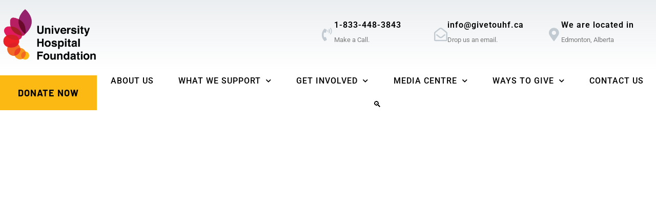

--- FILE ---
content_type: text/html; charset=UTF-8
request_url: https://givetouhf.ca/2021-here-magazine/
body_size: 25858
content:
<!DOCTYPE html>
<html lang="en-CA">
<head>
	<meta charset="UTF-8">
	<meta name="viewport" content="width=device-width, initial-scale=1.0, viewport-fit=cover" />		<title>2020-2021 Here Magazine - University Hospital Foundation</title>
	<style>img:is([sizes="auto" i], [sizes^="auto," i]) { contain-intrinsic-size: 3000px 1500px }</style>
	<meta name="dc.title" content="2020-2021 Here Magazine - University Hospital Foundation">
<meta name="dc.description" content="HERE Magazine explores the latest health care advancements in Edmonton, Alberta - from research, to patient care and everything in between.">
<meta name="dc.relation" content="https://givetouhf.ca/2021-here-magazine/">
<meta name="dc.source" content="https://givetouhf.ca/">
<meta name="dc.language" content="en_CA">
<meta name="description" content="HERE Magazine explores the latest health care advancements in Edmonton, Alberta - from research, to patient care and everything in between.">
<meta name="robots" content="index, follow, max-snippet:-1, max-image-preview:large, max-video-preview:-1">
<link rel="canonical" href="https://givetouhf.ca/2021-here-magazine/">
<meta property="og:url" content="https://givetouhf.ca/2021-here-magazine/">
<meta property="og:site_name" content="University Hospital Foundation">
<meta property="og:locale" content="en_CA">
<meta property="og:type" content="article">
<meta property="article:author" content="https://www.facebook.com/UniversityHospitalFoundation">
<meta property="article:publisher" content="https://www.facebook.com/UniversityHospitalFoundation">
<meta property="og:title" content="2020-2021 Here Magazine - University Hospital Foundation">
<meta property="og:description" content="HERE Magazine explores the latest health care advancements in Edmonton, Alberta - from research, to patient care and everything in between.">
<meta property="og:image" content="https://givetouhf.ca/wp-content/uploads/2023/03/cropped-fav2.jpg">
<meta property="og:image:secure_url" content="https://givetouhf.ca/wp-content/uploads/2023/03/cropped-fav2.jpg">
<meta property="og:image:width" content="512">
<meta property="og:image:height" content="512">
<meta name="twitter:card" content="summary">
<meta name="twitter:site" content="https://twitter.com/givetouhf">
<meta name="twitter:creator" content="https://twitter.com/givetouhf">
<meta name="twitter:title" content="2020-2021 Here Magazine - University Hospital Foundation">
<meta name="twitter:description" content="HERE Magazine explores the latest health care advancements in Edmonton, Alberta - from research, to patient care and everything in between.">
<link rel='dns-prefetch' href='//kit.fontawesome.com' />
<link rel='dns-prefetch' href='//www.googletagmanager.com' />
<link rel='dns-prefetch' href='//www.formstack.com' />
<link rel='dns-prefetch' href='//fonts.googleapis.com' />
<link rel="alternate" type="application/rss+xml" title="University Hospital Foundation &raquo; Feed" href="https://givetouhf.ca/feed/" />
<link rel="alternate" type="application/rss+xml" title="University Hospital Foundation &raquo; Comments Feed" href="https://givetouhf.ca/comments/feed/" />
<style id='wp-emoji-styles-inline-css' type='text/css'>

	img.wp-smiley, img.emoji {
		display: inline !important;
		border: none !important;
		box-shadow: none !important;
		height: 1em !important;
		width: 1em !important;
		margin: 0 0.07em !important;
		vertical-align: -0.1em !important;
		background: none !important;
		padding: 0 !important;
	}
</style>
<style id='classic-theme-styles-inline-css' type='text/css'>
/*! This file is auto-generated */
.wp-block-button__link{color:#fff;background-color:#32373c;border-radius:9999px;box-shadow:none;text-decoration:none;padding:calc(.667em + 2px) calc(1.333em + 2px);font-size:1.125em}.wp-block-file__button{background:#32373c;color:#fff;text-decoration:none}
</style>
<style id='wpseopress-local-business-style-inline-css' type='text/css'>
span.wp-block-wpseopress-local-business-field{margin-right:8px}

</style>
<style id='wpseopress-table-of-contents-style-inline-css' type='text/css'>
.wp-block-wpseopress-table-of-contents li.active>a{font-weight:bold}

</style>
<style id='font-awesome-svg-styles-default-inline-css' type='text/css'>
.svg-inline--fa {
  display: inline-block;
  height: 1em;
  overflow: visible;
  vertical-align: -.125em;
}
</style>
<link data-minify="1" rel='stylesheet' id='font-awesome-svg-styles-css' href='https://givetouhf.ca/wp-content/cache/min/1/wp-content/uploads/font-awesome/v6.6.0/css/svg-with-js.css?ver=1769560221' type='text/css' media='all' />
<style id='font-awesome-svg-styles-inline-css' type='text/css'>
   .wp-block-font-awesome-icon svg::before,
   .wp-rich-text-font-awesome-icon svg::before {content: unset;}
</style>
<style id='global-styles-inline-css' type='text/css'>
:root{--wp--preset--aspect-ratio--square: 1;--wp--preset--aspect-ratio--4-3: 4/3;--wp--preset--aspect-ratio--3-4: 3/4;--wp--preset--aspect-ratio--3-2: 3/2;--wp--preset--aspect-ratio--2-3: 2/3;--wp--preset--aspect-ratio--16-9: 16/9;--wp--preset--aspect-ratio--9-16: 9/16;--wp--preset--color--black: #000000;--wp--preset--color--cyan-bluish-gray: #abb8c3;--wp--preset--color--white: #ffffff;--wp--preset--color--pale-pink: #f78da7;--wp--preset--color--vivid-red: #cf2e2e;--wp--preset--color--luminous-vivid-orange: #ff6900;--wp--preset--color--luminous-vivid-amber: #fcb900;--wp--preset--color--light-green-cyan: #7bdcb5;--wp--preset--color--vivid-green-cyan: #00d084;--wp--preset--color--pale-cyan-blue: #8ed1fc;--wp--preset--color--vivid-cyan-blue: #0693e3;--wp--preset--color--vivid-purple: #9b51e0;--wp--preset--gradient--vivid-cyan-blue-to-vivid-purple: linear-gradient(135deg,rgba(6,147,227,1) 0%,rgb(155,81,224) 100%);--wp--preset--gradient--light-green-cyan-to-vivid-green-cyan: linear-gradient(135deg,rgb(122,220,180) 0%,rgb(0,208,130) 100%);--wp--preset--gradient--luminous-vivid-amber-to-luminous-vivid-orange: linear-gradient(135deg,rgba(252,185,0,1) 0%,rgba(255,105,0,1) 100%);--wp--preset--gradient--luminous-vivid-orange-to-vivid-red: linear-gradient(135deg,rgba(255,105,0,1) 0%,rgb(207,46,46) 100%);--wp--preset--gradient--very-light-gray-to-cyan-bluish-gray: linear-gradient(135deg,rgb(238,238,238) 0%,rgb(169,184,195) 100%);--wp--preset--gradient--cool-to-warm-spectrum: linear-gradient(135deg,rgb(74,234,220) 0%,rgb(151,120,209) 20%,rgb(207,42,186) 40%,rgb(238,44,130) 60%,rgb(251,105,98) 80%,rgb(254,248,76) 100%);--wp--preset--gradient--blush-light-purple: linear-gradient(135deg,rgb(255,206,236) 0%,rgb(152,150,240) 100%);--wp--preset--gradient--blush-bordeaux: linear-gradient(135deg,rgb(254,205,165) 0%,rgb(254,45,45) 50%,rgb(107,0,62) 100%);--wp--preset--gradient--luminous-dusk: linear-gradient(135deg,rgb(255,203,112) 0%,rgb(199,81,192) 50%,rgb(65,88,208) 100%);--wp--preset--gradient--pale-ocean: linear-gradient(135deg,rgb(255,245,203) 0%,rgb(182,227,212) 50%,rgb(51,167,181) 100%);--wp--preset--gradient--electric-grass: linear-gradient(135deg,rgb(202,248,128) 0%,rgb(113,206,126) 100%);--wp--preset--gradient--midnight: linear-gradient(135deg,rgb(2,3,129) 0%,rgb(40,116,252) 100%);--wp--preset--font-size--small: 13px;--wp--preset--font-size--medium: 20px;--wp--preset--font-size--large: 36px;--wp--preset--font-size--x-large: 42px;--wp--preset--spacing--20: 0.44rem;--wp--preset--spacing--30: 0.67rem;--wp--preset--spacing--40: 1rem;--wp--preset--spacing--50: 1.5rem;--wp--preset--spacing--60: 2.25rem;--wp--preset--spacing--70: 3.38rem;--wp--preset--spacing--80: 5.06rem;--wp--preset--shadow--natural: 6px 6px 9px rgba(0, 0, 0, 0.2);--wp--preset--shadow--deep: 12px 12px 50px rgba(0, 0, 0, 0.4);--wp--preset--shadow--sharp: 6px 6px 0px rgba(0, 0, 0, 0.2);--wp--preset--shadow--outlined: 6px 6px 0px -3px rgba(255, 255, 255, 1), 6px 6px rgba(0, 0, 0, 1);--wp--preset--shadow--crisp: 6px 6px 0px rgba(0, 0, 0, 1);}:where(.is-layout-flex){gap: 0.5em;}:where(.is-layout-grid){gap: 0.5em;}body .is-layout-flex{display: flex;}.is-layout-flex{flex-wrap: wrap;align-items: center;}.is-layout-flex > :is(*, div){margin: 0;}body .is-layout-grid{display: grid;}.is-layout-grid > :is(*, div){margin: 0;}:where(.wp-block-columns.is-layout-flex){gap: 2em;}:where(.wp-block-columns.is-layout-grid){gap: 2em;}:where(.wp-block-post-template.is-layout-flex){gap: 1.25em;}:where(.wp-block-post-template.is-layout-grid){gap: 1.25em;}.has-black-color{color: var(--wp--preset--color--black) !important;}.has-cyan-bluish-gray-color{color: var(--wp--preset--color--cyan-bluish-gray) !important;}.has-white-color{color: var(--wp--preset--color--white) !important;}.has-pale-pink-color{color: var(--wp--preset--color--pale-pink) !important;}.has-vivid-red-color{color: var(--wp--preset--color--vivid-red) !important;}.has-luminous-vivid-orange-color{color: var(--wp--preset--color--luminous-vivid-orange) !important;}.has-luminous-vivid-amber-color{color: var(--wp--preset--color--luminous-vivid-amber) !important;}.has-light-green-cyan-color{color: var(--wp--preset--color--light-green-cyan) !important;}.has-vivid-green-cyan-color{color: var(--wp--preset--color--vivid-green-cyan) !important;}.has-pale-cyan-blue-color{color: var(--wp--preset--color--pale-cyan-blue) !important;}.has-vivid-cyan-blue-color{color: var(--wp--preset--color--vivid-cyan-blue) !important;}.has-vivid-purple-color{color: var(--wp--preset--color--vivid-purple) !important;}.has-black-background-color{background-color: var(--wp--preset--color--black) !important;}.has-cyan-bluish-gray-background-color{background-color: var(--wp--preset--color--cyan-bluish-gray) !important;}.has-white-background-color{background-color: var(--wp--preset--color--white) !important;}.has-pale-pink-background-color{background-color: var(--wp--preset--color--pale-pink) !important;}.has-vivid-red-background-color{background-color: var(--wp--preset--color--vivid-red) !important;}.has-luminous-vivid-orange-background-color{background-color: var(--wp--preset--color--luminous-vivid-orange) !important;}.has-luminous-vivid-amber-background-color{background-color: var(--wp--preset--color--luminous-vivid-amber) !important;}.has-light-green-cyan-background-color{background-color: var(--wp--preset--color--light-green-cyan) !important;}.has-vivid-green-cyan-background-color{background-color: var(--wp--preset--color--vivid-green-cyan) !important;}.has-pale-cyan-blue-background-color{background-color: var(--wp--preset--color--pale-cyan-blue) !important;}.has-vivid-cyan-blue-background-color{background-color: var(--wp--preset--color--vivid-cyan-blue) !important;}.has-vivid-purple-background-color{background-color: var(--wp--preset--color--vivid-purple) !important;}.has-black-border-color{border-color: var(--wp--preset--color--black) !important;}.has-cyan-bluish-gray-border-color{border-color: var(--wp--preset--color--cyan-bluish-gray) !important;}.has-white-border-color{border-color: var(--wp--preset--color--white) !important;}.has-pale-pink-border-color{border-color: var(--wp--preset--color--pale-pink) !important;}.has-vivid-red-border-color{border-color: var(--wp--preset--color--vivid-red) !important;}.has-luminous-vivid-orange-border-color{border-color: var(--wp--preset--color--luminous-vivid-orange) !important;}.has-luminous-vivid-amber-border-color{border-color: var(--wp--preset--color--luminous-vivid-amber) !important;}.has-light-green-cyan-border-color{border-color: var(--wp--preset--color--light-green-cyan) !important;}.has-vivid-green-cyan-border-color{border-color: var(--wp--preset--color--vivid-green-cyan) !important;}.has-pale-cyan-blue-border-color{border-color: var(--wp--preset--color--pale-cyan-blue) !important;}.has-vivid-cyan-blue-border-color{border-color: var(--wp--preset--color--vivid-cyan-blue) !important;}.has-vivid-purple-border-color{border-color: var(--wp--preset--color--vivid-purple) !important;}.has-vivid-cyan-blue-to-vivid-purple-gradient-background{background: var(--wp--preset--gradient--vivid-cyan-blue-to-vivid-purple) !important;}.has-light-green-cyan-to-vivid-green-cyan-gradient-background{background: var(--wp--preset--gradient--light-green-cyan-to-vivid-green-cyan) !important;}.has-luminous-vivid-amber-to-luminous-vivid-orange-gradient-background{background: var(--wp--preset--gradient--luminous-vivid-amber-to-luminous-vivid-orange) !important;}.has-luminous-vivid-orange-to-vivid-red-gradient-background{background: var(--wp--preset--gradient--luminous-vivid-orange-to-vivid-red) !important;}.has-very-light-gray-to-cyan-bluish-gray-gradient-background{background: var(--wp--preset--gradient--very-light-gray-to-cyan-bluish-gray) !important;}.has-cool-to-warm-spectrum-gradient-background{background: var(--wp--preset--gradient--cool-to-warm-spectrum) !important;}.has-blush-light-purple-gradient-background{background: var(--wp--preset--gradient--blush-light-purple) !important;}.has-blush-bordeaux-gradient-background{background: var(--wp--preset--gradient--blush-bordeaux) !important;}.has-luminous-dusk-gradient-background{background: var(--wp--preset--gradient--luminous-dusk) !important;}.has-pale-ocean-gradient-background{background: var(--wp--preset--gradient--pale-ocean) !important;}.has-electric-grass-gradient-background{background: var(--wp--preset--gradient--electric-grass) !important;}.has-midnight-gradient-background{background: var(--wp--preset--gradient--midnight) !important;}.has-small-font-size{font-size: var(--wp--preset--font-size--small) !important;}.has-medium-font-size{font-size: var(--wp--preset--font-size--medium) !important;}.has-large-font-size{font-size: var(--wp--preset--font-size--large) !important;}.has-x-large-font-size{font-size: var(--wp--preset--font-size--x-large) !important;}
:where(.wp-block-post-template.is-layout-flex){gap: 1.25em;}:where(.wp-block-post-template.is-layout-grid){gap: 1.25em;}
:where(.wp-block-columns.is-layout-flex){gap: 2em;}:where(.wp-block-columns.is-layout-grid){gap: 2em;}
:root :where(.wp-block-pullquote){font-size: 1.5em;line-height: 1.6;}
</style>
<link data-minify="1" rel='stylesheet' id='formstack-css-css' href='https://givetouhf.ca/wp-content/cache/min/1/forms/css/2/wordpress-post.css?ver=1769560221' type='text/css' media='all' />
<link data-minify="1" rel='stylesheet' id='vidbg-frontend-style-css' href='https://givetouhf.ca/wp-content/cache/min/1/wp-content/plugins/video-background/css/pushlabs-vidbg.css?ver=1769560221' type='text/css' media='all' />
<link rel='stylesheet' id='wp-components-css' href='https://givetouhf.ca/wp-includes/css/dist/components/style.min.css?ver=6.8.3' type='text/css' media='all' />
<link data-minify="1" rel='stylesheet' id='godaddy-styles-css' href='https://givetouhf.ca/wp-content/cache/min/1/wp-content/mu-plugins/vendor/wpex/godaddy-launch/includes/Dependencies/GoDaddy/Styles/build/latest.css?ver=1769560221' type='text/css' media='all' />
<link rel='stylesheet' id='elementor-frontend-css' href='https://givetouhf.ca/wp-content/plugins/elementor/assets/css/frontend.min.css?ver=3.34.3' type='text/css' media='all' />
<link rel='stylesheet' id='widget-image-css' href='https://givetouhf.ca/wp-content/plugins/elementor/assets/css/widget-image.min.css?ver=3.34.3' type='text/css' media='all' />
<link rel='stylesheet' id='widget-icon-box-css' href='https://givetouhf.ca/wp-content/plugins/elementor/assets/css/widget-icon-box.min.css?ver=3.34.3' type='text/css' media='all' />
<link rel='stylesheet' id='widget-nav-menu-css' href='https://givetouhf.ca/wp-content/plugins/elementor-pro/assets/css/widget-nav-menu.min.css?ver=3.34.3' type='text/css' media='all' />
<link rel='stylesheet' id='e-sticky-css' href='https://givetouhf.ca/wp-content/plugins/elementor-pro/assets/css/modules/sticky.min.css?ver=3.34.3' type='text/css' media='all' />
<link rel='stylesheet' id='eael-general-css' href='https://givetouhf.ca/wp-content/plugins/essential-addons-for-elementor-lite/assets/front-end/css/view/general.min.css?ver=6.5.9' type='text/css' media='all' />
<link data-minify="1" rel='stylesheet' id='eael-30637-css' href='https://givetouhf.ca/wp-content/cache/min/1/wp-content/uploads/essential-addons-elementor/eael-30637.css?ver=1769560221' type='text/css' media='all' />
<link rel='stylesheet' id='widget-social-icons-css' href='https://givetouhf.ca/wp-content/plugins/elementor/assets/css/widget-social-icons.min.css?ver=3.34.3' type='text/css' media='all' />
<link rel='stylesheet' id='e-apple-webkit-css' href='https://givetouhf.ca/wp-content/plugins/elementor/assets/css/conditionals/apple-webkit.min.css?ver=3.34.3' type='text/css' media='all' />
<link rel='stylesheet' id='widget-icon-list-css' href='https://givetouhf.ca/wp-content/plugins/elementor/assets/css/widget-icon-list.min.css?ver=3.34.3' type='text/css' media='all' />
<link rel='stylesheet' id='widget-search-css' href='https://givetouhf.ca/wp-content/plugins/elementor-pro/assets/css/widget-search.min.css?ver=3.34.3' type='text/css' media='all' />
<link rel='stylesheet' id='widget-heading-css' href='https://givetouhf.ca/wp-content/plugins/elementor/assets/css/widget-heading.min.css?ver=3.34.3' type='text/css' media='all' />
<link data-minify="1" rel='stylesheet' id='elementor-icons-css' href='https://givetouhf.ca/wp-content/cache/min/1/wp-content/plugins/elementor/assets/lib/eicons/css/elementor-icons.min.css?ver=1769560221' type='text/css' media='all' />
<style id='elementor-icons-inline-css' type='text/css'>

		.elementor-add-new-section .elementor-add-templately-promo-button{
            background-color: #5d4fff !important;
            background-image: var(--wpr-bg-df4a5e0e-af3e-4e09-9d19-77e1c36b3027);
            background-repeat: no-repeat;
            background-position: center center;
            position: relative;
        }
        
		.elementor-add-new-section .elementor-add-templately-promo-button > i{
            height: 12px;
        }
        
        body .elementor-add-new-section .elementor-add-section-area-button {
            margin-left: 0;
        }

		.elementor-add-new-section .elementor-add-templately-promo-button{
            background-color: #5d4fff !important;
            background-image: var(--wpr-bg-df4a5e0e-af3e-4e09-9d19-77e1c36b3027);
            background-repeat: no-repeat;
            background-position: center center;
            position: relative;
        }
        
		.elementor-add-new-section .elementor-add-templately-promo-button > i{
            height: 12px;
        }
        
        body .elementor-add-new-section .elementor-add-section-area-button {
            margin-left: 0;
        }
</style>
<link rel='stylesheet' id='elementor-post-10-css' href='https://givetouhf.ca/wp-content/uploads/elementor/css/post-10.css?ver=1769560235' type='text/css' media='all' />
<link data-minify="1" rel='stylesheet' id='font-awesome-5-all-css' href='https://givetouhf.ca/wp-content/cache/min/1/wp-content/plugins/elementor/assets/lib/font-awesome/css/all.min.css?ver=1769560221' type='text/css' media='all' />
<link rel='stylesheet' id='font-awesome-4-shim-css' href='https://givetouhf.ca/wp-content/plugins/elementor/assets/lib/font-awesome/css/v4-shims.min.css?ver=3.34.3' type='text/css' media='all' />
<link rel='stylesheet' id='widget-spacer-css' href='https://givetouhf.ca/wp-content/plugins/elementor/assets/css/widget-spacer.min.css?ver=3.34.3' type='text/css' media='all' />
<link rel='stylesheet' id='widget-call-to-action-css' href='https://givetouhf.ca/wp-content/plugins/elementor-pro/assets/css/widget-call-to-action.min.css?ver=3.34.3' type='text/css' media='all' />
<link rel='stylesheet' id='e-transitions-css' href='https://givetouhf.ca/wp-content/plugins/elementor-pro/assets/css/conditionals/transitions.min.css?ver=3.34.3' type='text/css' media='all' />
<link rel='stylesheet' id='elementor-post-20983-css' href='https://givetouhf.ca/wp-content/cache/background-css/1/givetouhf.ca/wp-content/uploads/elementor/css/post-20983.css?ver=1769563669&wpr_t=1770092481' type='text/css' media='all' />
<link rel='stylesheet' id='elementor-post-29919-css' href='https://givetouhf.ca/wp-content/uploads/elementor/css/post-29919.css?ver=1769560220' type='text/css' media='all' />
<link rel='stylesheet' id='elementor-post-30637-css' href='https://givetouhf.ca/wp-content/cache/background-css/1/givetouhf.ca/wp-content/uploads/elementor/css/post-30637.css?ver=1769560238&wpr_t=1770092481' type='text/css' media='all' />
<link data-minify="1" rel='stylesheet' id='simple-social-icons-font-css' href='https://givetouhf.ca/wp-content/cache/min/1/wp-content/plugins/simple-social-icons/css/style.css?ver=1769560221' type='text/css' media='all' />
<link rel='stylesheet' id='buildbench-fonts-css' href='https://fonts.googleapis.com/css?family=Montserrat%3A300%2C300i%2C400%2C400i%2C500%2C600%2C700%2C800%2C900%7COpen+Sans%3A400%2C700&#038;ver=2.1.5' type='text/css' media='all' />
<link rel='stylesheet' id='bootstrap-css' href='https://givetouhf.ca/wp-content/themes/buildbench-release-2.1.5/assets/css/bootstrap.min.css?ver=2.1.5' type='text/css' media='all' />
<link data-minify="1" rel='stylesheet' id='font-awesome-css' href='https://givetouhf.ca/wp-content/cache/min/1/wp-content/plugins/elementor/assets/lib/font-awesome/css/font-awesome.min.css?ver=1769560221' type='text/css' media='all' />
<link data-minify="1" rel='stylesheet' id='animate-css' href='https://givetouhf.ca/wp-content/cache/min/1/wp-content/themes/buildbench-release-2.1.5/assets/css/animate.css?ver=1769560221' type='text/css' media='all' />
<link data-minify="1" rel='stylesheet' id='iconfont-css' href='https://givetouhf.ca/wp-content/cache/min/1/wp-content/themes/buildbench-release-2.1.5/assets/css/iconfont.css?ver=1769560221' type='text/css' media='all' />
<link data-minify="1" rel='stylesheet' id='isotope-css' href='https://givetouhf.ca/wp-content/cache/min/1/wp-content/themes/buildbench-release-2.1.5/assets/css/isotope.css?ver=1769560221' type='text/css' media='all' />
<link data-minify="1" rel='stylesheet' id='magnific-popup-css' href='https://givetouhf.ca/wp-content/cache/min/1/wp-content/themes/buildbench-release-2.1.5/assets/css/magnific-popup.css?ver=1769560221' type='text/css' media='all' />
<link rel='stylesheet' id='owl-carousel-css' href='https://givetouhf.ca/wp-content/cache/background-css/1/givetouhf.ca/wp-content/themes/buildbench-release-2.1.5/assets/css/owl.carousel.min.css?ver=2.1.5&wpr_t=1770092481' type='text/css' media='all' />
<link rel='stylesheet' id='owl-theme-default-css' href='https://givetouhf.ca/wp-content/themes/buildbench-release-2.1.5/assets/css/owl.theme.default.min.css?ver=2.1.5' type='text/css' media='all' />
<link data-minify="1" rel='stylesheet' id='buildbench-woocommerce-css' href='https://givetouhf.ca/wp-content/cache/min/1/wp-content/themes/buildbench-release-2.1.5/assets/css/woocommerce.css?ver=1769560221' type='text/css' media='all' />
<link data-minify="1" rel='stylesheet' id='buildbench-blog-css' href='https://givetouhf.ca/wp-content/cache/min/1/wp-content/themes/buildbench-release-2.1.5/assets/css/blog.css?ver=1769560221' type='text/css' media='all' />
<link data-minify="1" rel='stylesheet' id='buildbench-gutenberg-custom-css' href='https://givetouhf.ca/wp-content/cache/min/1/wp-content/themes/buildbench-release-2.1.5/assets/css/gutenberg-custom.css?ver=1769560221' type='text/css' media='all' />
<link data-minify="1" rel='stylesheet' id='buildbench-master-css' href='https://givetouhf.ca/wp-content/cache/background-css/1/givetouhf.ca/wp-content/cache/min/1/wp-content/themes/buildbench-release-2.1.5/assets/css/master.css?ver=1769560221&wpr_t=1770092481' type='text/css' media='all' />
<style id='buildbench-master-inline-css' type='text/css'>

        a, .post-meta span i, .entry-header .entry-title a:hover, .sidebar ul li a:hover{
            color: #ffb923;
            transition: all ease 500ms;
        }

        .navbar-container .navbar-light .navbar-nav > li.active > a, .navbar-container .navbar-light .navbar-nav > li:hover > a,
        .slider-item .slider-content .slider-sub-title,
        ul.navbar-nav li .dropdown-menu li a:hover,
        .ts-service .ts-service-box .ts-service-box-info .ts-title a:hover,
        .recent-folio-menu ul li.active,
        .ts-footer .footer-left-widget ul li span,
        .ts-footer .footer-widget ul li a:hover,
        .copyright span a,
        .ts-latest-news .single-latest-news .single-news-content .ts-post-title a:hover,
        .ts-top-bar .top-bar .header-nav-right-info li i.fa,
        .ts-nav-classic .header-nav-right-info li i,
        .sidebar .widget .media-body .entry-title a:hover,
        .readmore-btn-area a,
        .section-title span,
        .testimonial-author-content .testimonial-text i,
        .wp-block-quote:before,
        .entry-content a{
           color: #ffb923;
        }

      
        .btn-primary,
        .recent-folio-menu ul li.active,
        .copyright .footer-social ul li a:hover,
        .testimonial-footer:after,
        .btn-border-dark:hover, 
        .ts-working-box:hover .working-icon-wrapper,
        blockquote.wp-block-quote, .wp-block-quote,
        .wp-block-quote:not(.is-large):not(.is-style-large),
        blockquote.wp-block-pullquote, .wp-block-quote.is-large,
        .wp-block-quote.is-style-large,
        .wp-block-pullquote:not(.is-style-solid-color),
        .not-found .input-group-btn{
           border-color: #ffb923;
        }
        .recent-folio-menu ul li.active:after,
        .ts-latest-news .single-latest-news,
        .woocommerce div.product .woocommerce-tabs ul.tabs li.active{
           border-bottom-color: #ffb923;
        }
        .nav-classic .main-logo a:after{
           border-top-color: #ffb923;
        }
        .btn-primary:hover{
         background: #ffb923;
         border-color: #ffb923;
        }

        
         .single-intro-text .count-number, .sticky.post .meta-featured-post,
        .sidebar .widget .widget-title:before, .pagination li.active a, .pagination li:hover a,
        .pagination li.active a:hover, .pagination li:hover a:hover,
        .sidebar .widget.widget_search .input-group-btn, .tag-lists a:hover, .tagcloud a:hover,
        .BackTo, .ticket-btn.btn:hover,
        .navbar-container .navbar-light .navbar-nav > li > a:before,
        .nav-button,
        .btn-primary,
        .single-recent-work .link-more,
        .ts-team-slider .owl-nav .owl-prev:hover i, .ts-team-slider .owl-nav .owl-next:hover i,
      
        .ts-footer-info-box,
        .working-process-number,
        .copyright .footer-social ul li a:hover,
        .btn-border-dark:hover,
        .nav-classic .main-logo a:before,
        .main-logo,
        .navbar-toggler:not(:disabled):not(.disabled),
        .plan .plan-tag,
        .service-menu li a:hover,
        .woocommerce table.cart td.actions button.button,
        .woocommerce a.button,
        .woocommerce button.button.alt,
        .woocommerce ul.products li.product .added_to_cart,
        .woocommerce .woocommerce-Reviews #review_form #respond .form-submit input,
        .woocommerce div.product form.cart .button,
        .woocommerce .checkout-button.button.alt.wc-forward,
        .wp-block-quote cite::before,
        blockquote.wp-block-quote cite::before,
        .slider-item .slider-content .slider-sub-title sup,
        .hero-slider .features-slider .owl-nav .owl-prev:hover i, 
        .hero-slider .features-slider .owl-nav .owl-next:hover i,
        .not-found .input-group-btn{
            background: #ffb923;
        }
        .woocommerce table.cart td.actions button.button:hover, 
        .woocommerce a.button:hover,
        .woocommerce button.button.alt:hover,
        .woocommerce ul.products li.product .added_to_cart:hover,
        .woocommerce div.product form.cart .button:hover{
            background: #ffb923;
        }

        
        body{
            background-repeat: no-repeat;
            background-size: contain;
            background-attachment: inherit;
            background-position: center top;
        }
        .body-innner-content.box-layout {
            background: #fff;
            max-width: 1330px;
            margin: auto;
        }
        .body-box-layout{
            background-color: #f0f2f3;
            background-image:var(--wpr-bg-0457aaf8-0a99-4a7c-8a8c-1929a8c61a55);;
        }

        .ts-footer{
            background-color: #ffffff;
            padding-top:50px;
            background-repeat:no-repeat;
            background-size: cover;
            background-image:var(--wpr-bg-0cdae2b3-5779-4a88-938b-0049b4f9929f);
        }
        .copyright {
            background: #ffffff;
        }
        .copyright span{
            color: #000000;
        }
      
</style>
<link rel='stylesheet' id='csf-google-web-fonts-css' href='//fonts.googleapis.com/css?family=Open%20Sans:400,500,600,700,800%7CBarlow:400&#038;display=swap' type='text/css' media='all' />
<style id='rocket-lazyload-inline-css' type='text/css'>
.rll-youtube-player{position:relative;padding-bottom:56.23%;height:0;overflow:hidden;max-width:100%;}.rll-youtube-player:focus-within{outline: 2px solid currentColor;outline-offset: 5px;}.rll-youtube-player iframe{position:absolute;top:0;left:0;width:100%;height:100%;z-index:100;background:0 0}.rll-youtube-player img{bottom:0;display:block;left:0;margin:auto;max-width:100%;width:100%;position:absolute;right:0;top:0;border:none;height:auto;-webkit-transition:.4s all;-moz-transition:.4s all;transition:.4s all}.rll-youtube-player img:hover{-webkit-filter:brightness(75%)}.rll-youtube-player .play{height:100%;width:100%;left:0;top:0;position:absolute;background:var(--wpr-bg-ca57fcc3-2b79-455b-bbc0-e75bf4d4d895) no-repeat center;background-color: transparent !important;cursor:pointer;border:none;}
</style>
<link data-minify="1" rel='stylesheet' id='elementor-gf-local-roboto-css' href='https://givetouhf.ca/wp-content/cache/min/1/wp-content/uploads/elementor/google-fonts/css/roboto.css?ver=1769560221' type='text/css' media='all' />
<link data-minify="1" rel='stylesheet' id='elementor-gf-local-robotoslab-css' href='https://givetouhf.ca/wp-content/cache/min/1/wp-content/uploads/elementor/google-fonts/css/robotoslab.css?ver=1769560222' type='text/css' media='all' />
<link data-minify="1" rel='stylesheet' id='elementor-gf-local-barlow-css' href='https://givetouhf.ca/wp-content/cache/min/1/wp-content/uploads/elementor/google-fonts/css/barlow.css?ver=1769560222' type='text/css' media='all' />
<link rel='stylesheet' id='elementor-icons-shared-0-css' href='https://givetouhf.ca/wp-content/plugins/elementor/assets/lib/font-awesome/css/fontawesome.min.css?ver=5.15.3' type='text/css' media='all' />
<link data-minify="1" rel='stylesheet' id='elementor-icons-fa-solid-css' href='https://givetouhf.ca/wp-content/cache/min/1/wp-content/plugins/elementor/assets/lib/font-awesome/css/solid.min.css?ver=1769560222' type='text/css' media='all' />
<link data-minify="1" rel='stylesheet' id='elementor-icons-fa-regular-css' href='https://givetouhf.ca/wp-content/cache/min/1/wp-content/plugins/elementor/assets/lib/font-awesome/css/regular.min.css?ver=1769560222' type='text/css' media='all' />
<link data-minify="1" rel='stylesheet' id='elementor-icons-fa-brands-css' href='https://givetouhf.ca/wp-content/cache/min/1/wp-content/plugins/elementor/assets/lib/font-awesome/css/brands.min.css?ver=1769560222' type='text/css' media='all' />
<script defer crossorigin="anonymous" type="text/javascript" src="https://kit.fontawesome.com/24a4fd4eec.js" id="font-awesome-official-js"></script>
<script type="text/javascript" src="https://givetouhf.ca/wp-includes/js/jquery/jquery.min.js?ver=3.7.1" id="jquery-core-js"></script>
<script type="text/javascript" src="https://givetouhf.ca/wp-includes/js/jquery/jquery-migrate.min.js?ver=3.4.1" id="jquery-migrate-js"></script>
<script type="text/javascript" src="https://givetouhf.ca/wp-content/plugins/elementor/assets/lib/font-awesome/js/v4-shims.min.js?ver=3.34.3" id="font-awesome-4-shim-js"></script>

<!-- Google tag (gtag.js) snippet added by Site Kit -->
<!-- Google Analytics snippet added by Site Kit -->
<script type="text/javascript" src="https://www.googletagmanager.com/gtag/js?id=G-B68K9N9VVY" id="google_gtagjs-js" async></script>
<script type="text/javascript" id="google_gtagjs-js-after">
/* <![CDATA[ */
window.dataLayer = window.dataLayer || [];function gtag(){dataLayer.push(arguments);}
gtag("set","linker",{"domains":["givetouhf.ca"]});
gtag("js", new Date());
gtag("set", "developer_id.dZTNiMT", true);
gtag("config", "G-B68K9N9VVY");
/* ]]> */
</script>
<link rel="https://api.w.org/" href="https://givetouhf.ca/wp-json/" /><link rel="alternate" title="JSON" type="application/json" href="https://givetouhf.ca/wp-json/wp/v2/pages/20983" /><link rel="EditURI" type="application/rsd+xml" title="RSD" href="https://givetouhf.ca/xmlrpc.php?rsd" />
<link rel='shortlink' href='https://givetouhf.ca/?p=20983' />
<link rel="alternate" title="oEmbed (JSON)" type="application/json+oembed" href="https://givetouhf.ca/wp-json/oembed/1.0/embed?url=https%3A%2F%2Fgivetouhf.ca%2F2021-here-magazine%2F" />
<link rel="alternate" title="oEmbed (XML)" type="text/xml+oembed" href="https://givetouhf.ca/wp-json/oembed/1.0/embed?url=https%3A%2F%2Fgivetouhf.ca%2F2021-here-magazine%2F&#038;format=xml" />
<meta name="generator" content="Site Kit by Google 1.171.0" /><meta name="description" content="HERE Magazine explores the latest health care advancements in Edmonton, Alberta - from research, to patient care and everything in between.">
<meta name="generator" content="Elementor 3.34.3; features: additional_custom_breakpoints; settings: css_print_method-external, google_font-enabled, font_display-auto">

<!-- Meta Pixel Code -->
<script type='text/javascript'>
!function(f,b,e,v,n,t,s){if(f.fbq)return;n=f.fbq=function(){n.callMethod?
n.callMethod.apply(n,arguments):n.queue.push(arguments)};if(!f._fbq)f._fbq=n;
n.push=n;n.loaded=!0;n.version='2.0';n.queue=[];t=b.createElement(e);t.async=!0;
t.src=v;s=b.getElementsByTagName(e)[0];s.parentNode.insertBefore(t,s)}(window,
document,'script','https://connect.facebook.net/en_US/fbevents.js');
</script>
<!-- End Meta Pixel Code -->
<script type='text/javascript'>var url = window.location.origin + '?ob=open-bridge';
            fbq('set', 'openbridge', '1935295990119503', url);
fbq('init', '1935295990119503', {}, {
    "agent": "wordpress-6.8.3-4.1.5"
})</script><script type='text/javascript'>
    fbq('track', 'PageView', []);
  </script><script>!function(s,a,e,v,n,t,z){if(s.saq)return;n=s.saq=function(){n.callMethod?n.callMethod.apply(n,arguments):n.queue.push(arguments)};if(!s._saq)s._saq=n;n.push=n;n.loaded=!0;n.version='1.0';n.queue=[];t=a.createElement(e);t.async=!0;t.src=v;z=a.getElementsByTagName(e)[0];z.parentNode.insertBefore(t,z)}(window,document,'script','https://tags.srv.stackadapt.com/events.js');saq('ts','j3gSOzZmlb4xgMd6yr2CXg');</script>
<!-- Google Tag Manager snippet added by Site Kit -->
<script type="text/javascript">
/* <![CDATA[ */

			( function( w, d, s, l, i ) {
				w[l] = w[l] || [];
				w[l].push( {'gtm.start': new Date().getTime(), event: 'gtm.js'} );
				var f = d.getElementsByTagName( s )[0],
					j = d.createElement( s ), dl = l != 'dataLayer' ? '&l=' + l : '';
				j.async = true;
				j.src = 'https://www.googletagmanager.com/gtm.js?id=' + i + dl;
				f.parentNode.insertBefore( j, f );
			} )( window, document, 'script', 'dataLayer', 'GTM-PB8S6R6' );
			
/* ]]> */
</script>

<!-- End Google Tag Manager snippet added by Site Kit -->
<style type="text/css">body{background-color:#ffffff;}body{font-family:"Open Sans";font-weight:normal;font-size:18px;line-height:32px;}h1,h2{font-family:"Barlow";font-weight:normal;}h3{font-family:"Barlow";font-weight:normal;}h4{font-family:"Barlow";font-weight:normal;}</style><link rel="icon" href="https://givetouhf.ca/wp-content/uploads/2023/03/cropped-fav2-150x150.jpg" sizes="32x32" />
<link rel="icon" href="https://givetouhf.ca/wp-content/uploads/2023/03/cropped-fav2-300x300.jpg" sizes="192x192" />
<link rel="apple-touch-icon" href="https://givetouhf.ca/wp-content/uploads/2023/03/cropped-fav2-300x300.jpg" />
<meta name="msapplication-TileImage" content="https://givetouhf.ca/wp-content/uploads/2023/03/cropped-fav2-300x300.jpg" />
		<style type="text/css" id="wp-custom-css">
			@media(min-width: 1200px){
	.mx-width-500 .elementor-widget-wrap{
	max-width: 500px;
}
.content-left.mx-width-500 .elementor-widget-wrap{
	margin-left: auto; 
}
}

 @media (min-width: 768px) and (max-width: 1024px) {
	 .element-service-item {
		 float: left;
		 width: 50% !important;
	 }
	 
 }


.elementor-tab-title a:hover{
	color: #FDB913;
}

.quote_form .ajax-loader{
	display: block !important;
}

h1{
	line-height:45px!important;
	color:#000000!important;
	font-family: Roboto, sans-serif;
  font-weight: 600;
  font-size: 36px;

}


h1:after{
		border-bottom: solid 7px #95166c!important;
		bottom: -16px!important;
		content: '';
		display: inline-block;
		left: 0;
		position: absolute!important;
		width: 4rem!important;
}

h4{
	line-height:40px;
}

h4:after{
	border-bottom: solid 7px #95166c;
  content: '';
	display: block;
	height: 3px;
	margin: 0.8rem auto;
	width: 4rem;
}

h5{
  font-family: "Roboto", Sans-serif!important;
  font-size: 22px!important;
  font-weight: 600!important;
	color: #96226e!important;
	line-height:34px!important;
}

h6{
  font-family: "Roboto", Sans-serif!important;
  font-size: 18px!important;
  font-weight: normal!important;
	border-top: 1px solid #f26522;
	border-bottom: 1px solid #f26522;
	padding: 20px 0px 20px 0px;
	color: #f26522!important;
	line-height:34px!important;
	margin: 20px 0px 20px 0px;
}


ul.nav-right{
	padding-left: 0;
}

.featured-items .elementor-column-wrap{
}
.featured-items .elementor-column-wrap:hover{
}

#main-menu{
	background-color: #1c1e22;
}

#primary-nav{
	background-color: #1c1e22;
		margin-left: 0.4em;

}

.nav{
	background-color: #FFF;
}

div.top-bar{
	padding: 10px;
}

.yellow {
	background-color: #f8bb35;
	padding-left: 10px;
	padding-right: 10px;
	
}

.yellow:hover {
	background-color: #ed972f;
	padding-left: 10px;
	padding-right: 10px;
}

#primary-nav ul li a{
	color: #000;
}

#main-menu{
	background-color: #FFF;
}

.nav-search-btn{
	color: #000;
}

.elementor-button-link a:hover{
	color:#ffffff!important;
	
}

.body-innner-content a:hover{
	color:#96226e;
	
	
}

.body-innner-content a{
		color:#b71e61;
	
}

a.linkstyle:link {color:#f26522; text-decoration:underline;}
a.linkstyle:visited {color:#f26522;text-decoration:none;}
a:hover {color:#f7941d;}

#primary-nav.collapse.navbar-collapse{
	background-color: #FFF;
}

.elementor-blockquote:before, .elementor-blockquote__content, .elementor-blockquote__author{
	color: #ffffff !important;
	padding: 3%;
}		</style>
		
<!-- Google Tag Manager -->
<script>(function(w,d,s,l,i){w[l]=w[l]||[];w[l].push({'gtm.start':
new Date().getTime(),event:'gtm.js'});var f=d.getElementsByTagName(s)[0],
j=d.createElement(s),dl=l!='dataLayer'?'&l='+l:'';j.async=true;j.src=
'https://www.googletagmanager.com/gtm.js?id='+i+dl;f.parentNode.insertBefore(j,f);
})(window,document,'script','dataLayer','GTM-PB8S6R6');</script>
<!-- End Google Tag Manager --><noscript><style id="rocket-lazyload-nojs-css">.rll-youtube-player, [data-lazy-src]{display:none !important;}</style></noscript><style id="wpr-lazyload-bg-container"></style><style id="wpr-lazyload-bg-exclusion"></style>
<noscript>
<style id="wpr-lazyload-bg-nostyle">.elementor-20983 .elementor-element.elementor-element-6dc6330:not(.elementor-motion-effects-element-type-background), .elementor-20983 .elementor-element.elementor-element-6dc6330 > .elementor-motion-effects-container > .elementor-motion-effects-layer{--wpr-bg-2b8d16b9-a257-43c1-930e-952775d620a1: url('https://givetouhf.ca/wp-content/uploads/2024/04/UHF_SM_1600x1000_18870_p1.jpg');}.elementor-30637 .elementor-element.elementor-element-23d0342a:not(.elementor-motion-effects-element-type-background) > .elementor-widget-wrap, .elementor-30637 .elementor-element.elementor-element-23d0342a > .elementor-widget-wrap > .elementor-motion-effects-container > .elementor-motion-effects-layer{--wpr-bg-77d3a3d0-8ac9-462e-ba50-dd2a4eae93e5: url('https://givetouhf.ca/wp-content/uploads/2024/11/UHF.png');}.owl-carousel .owl-video-play-icon{--wpr-bg-5262a782-2052-479e-8515-a6cd9278ac12: url('https://givetouhf.ca/wp-content/themes/buildbench-release-2.1.5/assets/css/owl.video.play.png');}.ts-footer-info-box:before{--wpr-bg-d44681d6-7c3b-4238-8fde-eef55ceceba3: url('https://givetouhf.ca/wp-content/themes/buildbench-release-2.1.5/assets/images/icon-image/newsletter-bg.png');}body.boxed-layout{--wpr-bg-913843a7-1493-4f2a-9281-52cac39a12fc: url('https://givetouhf.ca/wp-content/themes/buildbench-release-2.1.5/assets/images/boxed_bg.png');}.ts-service-standard{--wpr-bg-ab1cc13d-12d8-4393-91e0-0c3b393f4ece: url('https://givetouhf.ca/wp-content/themes/buildbench-release-2.1.5/assets/images/testimonial/testimonial_bg.jpg');}.elementor-add-new-section .elementor-add-templately-promo-button{--wpr-bg-df4a5e0e-af3e-4e09-9d19-77e1c36b3027: url('https://givetouhf.ca/wp-content/plugins/essential-addons-for-elementor-lite/assets/admin/images/templately/logo-icon.svg');}.elementor-add-new-section .elementor-add-templately-promo-button{--wpr-bg-69a9cb13-da46-4be1-aefd-ebe43743d1b6: url('https://givetouhf.ca/wp-content/plugins/essential-addons-for-elementor-lite/assets/admin/images/templately/logo-icon.svg');}.body-box-layout{--wpr-bg-0457aaf8-0a99-4a7c-8a8c-1929a8c61a55: url('https://givetouhf.ca/');}.ts-footer{--wpr-bg-0cdae2b3-5779-4a88-938b-0049b4f9929f: url('https://givetouhf.ca/wp-content/uploads/2023/02/Footer-Color.jpg');}.rll-youtube-player .play{--wpr-bg-ca57fcc3-2b79-455b-bbc0-e75bf4d4d895: url('https://givetouhf.ca/wp-content/plugins/wp-rocket/assets/img/youtube.png');}</style>
</noscript>
<script type="application/javascript">const rocket_pairs = [{"selector":".elementor-20983 .elementor-element.elementor-element-6dc6330:not(.elementor-motion-effects-element-type-background), .elementor-20983 .elementor-element.elementor-element-6dc6330 > .elementor-motion-effects-container > .elementor-motion-effects-layer","style":".elementor-20983 .elementor-element.elementor-element-6dc6330:not(.elementor-motion-effects-element-type-background), .elementor-20983 .elementor-element.elementor-element-6dc6330 > .elementor-motion-effects-container > .elementor-motion-effects-layer{--wpr-bg-2b8d16b9-a257-43c1-930e-952775d620a1: url('https:\/\/givetouhf.ca\/wp-content\/uploads\/2024\/04\/UHF_SM_1600x1000_18870_p1.jpg');}","hash":"2b8d16b9-a257-43c1-930e-952775d620a1","url":"https:\/\/givetouhf.ca\/wp-content\/uploads\/2024\/04\/UHF_SM_1600x1000_18870_p1.jpg"},{"selector":".elementor-30637 .elementor-element.elementor-element-23d0342a:not(.elementor-motion-effects-element-type-background) > .elementor-widget-wrap, .elementor-30637 .elementor-element.elementor-element-23d0342a > .elementor-widget-wrap > .elementor-motion-effects-container > .elementor-motion-effects-layer","style":".elementor-30637 .elementor-element.elementor-element-23d0342a:not(.elementor-motion-effects-element-type-background) > .elementor-widget-wrap, .elementor-30637 .elementor-element.elementor-element-23d0342a > .elementor-widget-wrap > .elementor-motion-effects-container > .elementor-motion-effects-layer{--wpr-bg-77d3a3d0-8ac9-462e-ba50-dd2a4eae93e5: url('https:\/\/givetouhf.ca\/wp-content\/uploads\/2024\/11\/UHF.png');}","hash":"77d3a3d0-8ac9-462e-ba50-dd2a4eae93e5","url":"https:\/\/givetouhf.ca\/wp-content\/uploads\/2024\/11\/UHF.png"},{"selector":".owl-carousel .owl-video-play-icon","style":".owl-carousel .owl-video-play-icon{--wpr-bg-5262a782-2052-479e-8515-a6cd9278ac12: url('https:\/\/givetouhf.ca\/wp-content\/themes\/buildbench-release-2.1.5\/assets\/css\/owl.video.play.png');}","hash":"5262a782-2052-479e-8515-a6cd9278ac12","url":"https:\/\/givetouhf.ca\/wp-content\/themes\/buildbench-release-2.1.5\/assets\/css\/owl.video.play.png"},{"selector":".ts-footer-info-box","style":".ts-footer-info-box:before{--wpr-bg-d44681d6-7c3b-4238-8fde-eef55ceceba3: url('https:\/\/givetouhf.ca\/wp-content\/themes\/buildbench-release-2.1.5\/assets\/images\/icon-image\/newsletter-bg.png');}","hash":"d44681d6-7c3b-4238-8fde-eef55ceceba3","url":"https:\/\/givetouhf.ca\/wp-content\/themes\/buildbench-release-2.1.5\/assets\/images\/icon-image\/newsletter-bg.png"},{"selector":"body.boxed-layout","style":"body.boxed-layout{--wpr-bg-913843a7-1493-4f2a-9281-52cac39a12fc: url('https:\/\/givetouhf.ca\/wp-content\/themes\/buildbench-release-2.1.5\/assets\/images\/boxed_bg.png');}","hash":"913843a7-1493-4f2a-9281-52cac39a12fc","url":"https:\/\/givetouhf.ca\/wp-content\/themes\/buildbench-release-2.1.5\/assets\/images\/boxed_bg.png"},{"selector":".ts-service-standard","style":".ts-service-standard{--wpr-bg-ab1cc13d-12d8-4393-91e0-0c3b393f4ece: url('https:\/\/givetouhf.ca\/wp-content\/themes\/buildbench-release-2.1.5\/assets\/images\/testimonial\/testimonial_bg.jpg');}","hash":"ab1cc13d-12d8-4393-91e0-0c3b393f4ece","url":"https:\/\/givetouhf.ca\/wp-content\/themes\/buildbench-release-2.1.5\/assets\/images\/testimonial\/testimonial_bg.jpg"},{"selector":".elementor-add-new-section .elementor-add-templately-promo-button","style":".elementor-add-new-section .elementor-add-templately-promo-button{--wpr-bg-df4a5e0e-af3e-4e09-9d19-77e1c36b3027: url('https:\/\/givetouhf.ca\/wp-content\/plugins\/essential-addons-for-elementor-lite\/assets\/admin\/images\/templately\/logo-icon.svg');}","hash":"df4a5e0e-af3e-4e09-9d19-77e1c36b3027","url":"https:\/\/givetouhf.ca\/wp-content\/plugins\/essential-addons-for-elementor-lite\/assets\/admin\/images\/templately\/logo-icon.svg"},{"selector":".elementor-add-new-section .elementor-add-templately-promo-button","style":".elementor-add-new-section .elementor-add-templately-promo-button{--wpr-bg-69a9cb13-da46-4be1-aefd-ebe43743d1b6: url('https:\/\/givetouhf.ca\/wp-content\/plugins\/essential-addons-for-elementor-lite\/assets\/admin\/images\/templately\/logo-icon.svg');}","hash":"69a9cb13-da46-4be1-aefd-ebe43743d1b6","url":"https:\/\/givetouhf.ca\/wp-content\/plugins\/essential-addons-for-elementor-lite\/assets\/admin\/images\/templately\/logo-icon.svg"},{"selector":".body-box-layout","style":".body-box-layout{--wpr-bg-0457aaf8-0a99-4a7c-8a8c-1929a8c61a55: url('https:\/\/givetouhf.ca\/');}","hash":"0457aaf8-0a99-4a7c-8a8c-1929a8c61a55","url":"https:\/\/givetouhf.ca\/"},{"selector":".ts-footer","style":".ts-footer{--wpr-bg-0cdae2b3-5779-4a88-938b-0049b4f9929f: url('https:\/\/givetouhf.ca\/wp-content\/uploads\/2023\/02\/Footer-Color.jpg');}","hash":"0cdae2b3-5779-4a88-938b-0049b4f9929f","url":"https:\/\/givetouhf.ca\/wp-content\/uploads\/2023\/02\/Footer-Color.jpg"},{"selector":".rll-youtube-player .play","style":".rll-youtube-player .play{--wpr-bg-ca57fcc3-2b79-455b-bbc0-e75bf4d4d895: url('https:\/\/givetouhf.ca\/wp-content\/plugins\/wp-rocket\/assets\/img\/youtube.png');}","hash":"ca57fcc3-2b79-455b-bbc0-e75bf4d4d895","url":"https:\/\/givetouhf.ca\/wp-content\/plugins\/wp-rocket\/assets\/img\/youtube.png"}]; const rocket_excluded_pairs = [];</script><meta name="generator" content="WP Rocket 3.20.3" data-wpr-features="wpr_lazyload_css_bg_img wpr_lazyload_images wpr_lazyload_iframes wpr_minify_css wpr_preload_links wpr_desktop" /></head>
<body class="wp-singular page-template page-template-elementor_header_footer page page-id-20983 wp-custom-logo wp-theme-buildbench-release-215 sidebar-active elementor-default elementor-template-full-width elementor-kit-10 elementor-page elementor-page-20983">
		<!-- Google Tag Manager (noscript) snippet added by Site Kit -->
		<noscript>
			<iframe src="https://www.googletagmanager.com/ns.html?id=GTM-PB8S6R6" height="0" width="0" style="display:none;visibility:hidden"></iframe>
		</noscript>
		<!-- End Google Tag Manager (noscript) snippet added by Site Kit -->
		
<!-- Meta Pixel Code -->
<noscript>
<img height="1" width="1" style="display:none" alt="fbpx"
src="https://www.facebook.com/tr?id=1935295990119503&ev=PageView&noscript=1" />
</noscript>
<!-- End Meta Pixel Code -->

<!-- Google Tag Manager (noscript) -->
<noscript><iframe src="https://www.googletagmanager.com/ns.html?id=GTM-PB8S6R6"
height="0" width="0" style="display:none;visibility:hidden"></iframe></noscript>
<!-- End Google Tag Manager (noscript) -->		<header data-rocket-location-hash="05bdcd8a56f20290d3cc35b22051cf17" data-elementor-type="header" data-elementor-id="29919" class="elementor elementor-29919 elementor-location-header" data-elementor-post-type="elementor_library">
					<section data-particle_enable="false" data-particle-mobile-disabled="false" class="elementor-section elementor-top-section elementor-element elementor-element-7b1e3089 elementor-section-height-min-height elementor-section-content-middle elementor-section-boxed elementor-section-height-default elementor-section-items-middle" data-id="7b1e3089" data-element_type="section" data-settings="{&quot;background_background&quot;:&quot;gradient&quot;}">
						<div data-rocket-location-hash="0b3376bad69c5a64f5d59c7096455786" class="elementor-container elementor-column-gap-no">
					<div class="elementor-column elementor-col-50 elementor-top-column elementor-element elementor-element-50915a5d" data-id="50915a5d" data-element_type="column">
			<div class="elementor-widget-wrap elementor-element-populated">
						<div class="elementor-element elementor-element-7d1e07f1 elementor-widget elementor-widget-theme-site-logo elementor-widget-image" data-id="7d1e07f1" data-element_type="widget" data-widget_type="theme-site-logo.default">
				<div class="elementor-widget-container">
											<a href="https://givetouhf.ca">
			<img fetchpriority="high" width="1601" height="855" src="data:image/svg+xml,%3Csvg%20xmlns='http://www.w3.org/2000/svg'%20viewBox='0%200%201601%20855'%3E%3C/svg%3E" class="attachment-full size-full wp-image-12145" alt="" data-lazy-srcset="https://givetouhf.ca/wp-content/uploads/2023/03/UHF-Logo-V11.png 1601w, https://givetouhf.ca/wp-content/uploads/2023/03/UHF-Logo-V11-300x160.png 300w, https://givetouhf.ca/wp-content/uploads/2023/03/UHF-Logo-V11-1024x547.png 1024w, https://givetouhf.ca/wp-content/uploads/2023/03/UHF-Logo-V11-768x410.png 768w, https://givetouhf.ca/wp-content/uploads/2023/03/UHF-Logo-V11-1536x820.png 1536w" data-lazy-sizes="(max-width: 1601px) 100vw, 1601px" data-lazy-src="https://givetouhf.ca/wp-content/uploads/2023/03/UHF-Logo-V11.png" /><noscript><img fetchpriority="high" width="1601" height="855" src="https://givetouhf.ca/wp-content/uploads/2023/03/UHF-Logo-V11.png" class="attachment-full size-full wp-image-12145" alt="" srcset="https://givetouhf.ca/wp-content/uploads/2023/03/UHF-Logo-V11.png 1601w, https://givetouhf.ca/wp-content/uploads/2023/03/UHF-Logo-V11-300x160.png 300w, https://givetouhf.ca/wp-content/uploads/2023/03/UHF-Logo-V11-1024x547.png 1024w, https://givetouhf.ca/wp-content/uploads/2023/03/UHF-Logo-V11-768x410.png 768w, https://givetouhf.ca/wp-content/uploads/2023/03/UHF-Logo-V11-1536x820.png 1536w" sizes="(max-width: 1601px) 100vw, 1601px" /></noscript>				</a>
											</div>
				</div>
					</div>
		</div>
				<div class="elementor-column elementor-col-50 elementor-top-column elementor-element elementor-element-5e8888d7" data-id="5e8888d7" data-element_type="column">
			<div class="elementor-widget-wrap elementor-element-populated">
						<section data-particle_enable="false" data-particle-mobile-disabled="false" class="elementor-section elementor-inner-section elementor-element elementor-element-75103a9d elementor-hidden-mobile elementor-section-boxed elementor-section-height-default elementor-section-height-default" data-id="75103a9d" data-element_type="section">
						<div data-rocket-location-hash="eac155a3892479f449c75ed842fd7612" class="elementor-container elementor-column-gap-default">
					<div class="elementor-column elementor-col-33 elementor-inner-column elementor-element elementor-element-603bb74c" data-id="603bb74c" data-element_type="column">
			<div class="elementor-widget-wrap elementor-element-populated">
						<div class="elementor-element elementor-element-a112346 elementor-position-inline-start elementor-view-default elementor-mobile-position-block-start elementor-widget elementor-widget-icon-box" data-id="a112346" data-element_type="widget" data-widget_type="icon-box.default">
				<div class="elementor-widget-container">
							<div class="elementor-icon-box-wrapper">

						<div class="elementor-icon-box-icon">
				<a href="tel:18334483843" class="elementor-icon" tabindex="-1" aria-label="1-833-448-3843">
				<i aria-hidden="true" class="fas fa-phone-volume"></i>				</a>
			</div>
			
						<div class="elementor-icon-box-content">

									<h3 class="elementor-icon-box-title">
						<a href="tel:18334483843" >
							1-833-448-3843						</a>
					</h3>
				
									<p class="elementor-icon-box-description">
						Make a Call.					</p>
				
			</div>
			
		</div>
						</div>
				</div>
					</div>
		</div>
				<div class="elementor-column elementor-col-33 elementor-inner-column elementor-element elementor-element-4519cce3" data-id="4519cce3" data-element_type="column">
			<div class="elementor-widget-wrap elementor-element-populated">
						<div class="elementor-element elementor-element-68e02516 elementor-position-inline-start elementor-view-default elementor-mobile-position-block-start elementor-widget elementor-widget-icon-box" data-id="68e02516" data-element_type="widget" data-widget_type="icon-box.default">
				<div class="elementor-widget-container">
							<div class="elementor-icon-box-wrapper">

						<div class="elementor-icon-box-icon">
				<a href="mailto:info@givetouhf.ca" class="elementor-icon" tabindex="-1" aria-label="info@givetouhf.ca">
				<i aria-hidden="true" class="far fa-envelope-open"></i>				</a>
			</div>
			
						<div class="elementor-icon-box-content">

									<h3 class="elementor-icon-box-title">
						<a href="mailto:info@givetouhf.ca" >
							info@givetouhf.ca						</a>
					</h3>
				
									<p class="elementor-icon-box-description">
						Drop us an email.					</p>
				
			</div>
			
		</div>
						</div>
				</div>
					</div>
		</div>
				<div class="elementor-column elementor-col-33 elementor-inner-column elementor-element elementor-element-68297fd8" data-id="68297fd8" data-element_type="column">
			<div class="elementor-widget-wrap elementor-element-populated">
						<div class="elementor-element elementor-element-5cb6b68f elementor-position-inline-start elementor-view-default elementor-mobile-position-block-start elementor-widget elementor-widget-icon-box" data-id="5cb6b68f" data-element_type="widget" data-widget_type="icon-box.default">
				<div class="elementor-widget-container">
							<div class="elementor-icon-box-wrapper">

						<div class="elementor-icon-box-icon">
				<a href="https://www.google.com/maps/dir//8440+112+St+NW,+Edmonton,+AB+T6G+2B7/@53.5197795,-113.6056251,12z/data=!4m8!4m7!1m0!1m5!1m1!1s0x53a021f5e3d89cb1:0x3946b771f16b7e42!2m2!1d-113.523225!2d53.5198078?entry=ttu&#038;g_ep=EgoyMDI0MTExMy4xIKXMDSoASAFQAw%3D%3D" target="_blank" class="elementor-icon" tabindex="-1" aria-label="We are located in">
				<i aria-hidden="true" class="fas fa-map-marker-alt"></i>				</a>
			</div>
			
						<div class="elementor-icon-box-content">

									<h3 class="elementor-icon-box-title">
						<a href="https://www.google.com/maps/dir//8440+112+St+NW,+Edmonton,+AB+T6G+2B7/@53.5197795,-113.6056251,12z/data=!4m8!4m7!1m0!1m5!1m1!1s0x53a021f5e3d89cb1:0x3946b771f16b7e42!2m2!1d-113.523225!2d53.5198078?entry=ttu&#038;g_ep=EgoyMDI0MTExMy4xIKXMDSoASAFQAw%3D%3D" target="_blank" >
							We are located in						</a>
					</h3>
				
									<p class="elementor-icon-box-description">
						Edmonton, Alberta					</p>
				
			</div>
			
		</div>
						</div>
				</div>
					</div>
		</div>
					</div>
		</section>
					</div>
		</div>
					</div>
		</section>
				<nav data-particle_enable="false" data-particle-mobile-disabled="false" class="elementor-section elementor-top-section elementor-element elementor-element-1c439b6a elementor-section-content-middle elementor-section-boxed elementor-section-height-default elementor-section-height-default" data-id="1c439b6a" data-element_type="section" data-settings="{&quot;background_background&quot;:&quot;classic&quot;,&quot;sticky&quot;:&quot;top&quot;,&quot;sticky_on&quot;:[&quot;desktop&quot;,&quot;tablet&quot;,&quot;mobile&quot;],&quot;sticky_offset&quot;:0,&quot;sticky_effects_offset&quot;:0,&quot;sticky_anchor_link_offset&quot;:0}">
						<div class="elementor-container elementor-column-gap-no">
					<div class="elementor-column elementor-col-50 elementor-top-column elementor-element elementor-element-4f34f58a elementor-hidden-mobile" data-id="4f34f58a" data-element_type="column">
			<div class="elementor-widget-wrap elementor-element-populated">
						<div class="elementor-element elementor-element-28eda3a2 elementor-mobile-align-center elementor-widget elementor-widget-button" data-id="28eda3a2" data-element_type="widget" data-widget_type="button.default">
				<div class="elementor-widget-container">
									<div class="elementor-button-wrapper">
					<a class="elementor-button elementor-button-link elementor-size-sm" href="https://givetouhf.ca/donate-now/">
						<span class="elementor-button-content-wrapper">
									<span class="elementor-button-text">Donate Now</span>
					</span>
					</a>
				</div>
								</div>
				</div>
					</div>
		</div>
				<div class="elementor-column elementor-col-50 elementor-top-column elementor-element elementor-element-47507667" data-id="47507667" data-element_type="column">
			<div class="elementor-widget-wrap elementor-element-populated">
						<div class="elementor-element elementor-element-44c2f51d elementor-nav-menu--stretch elementor-nav-menu__align-justify elementor-widget__width-initial elementor-nav-menu--dropdown-tablet elementor-nav-menu__text-align-aside elementor-nav-menu--toggle elementor-nav-menu--burger elementor-widget elementor-widget-nav-menu" data-id="44c2f51d" data-element_type="widget" data-settings="{&quot;full_width&quot;:&quot;stretch&quot;,&quot;submenu_icon&quot;:{&quot;value&quot;:&quot;&lt;i class=\&quot;fas fa-chevron-down\&quot; aria-hidden=\&quot;true\&quot;&gt;&lt;\/i&gt;&quot;,&quot;library&quot;:&quot;fa-solid&quot;},&quot;layout&quot;:&quot;horizontal&quot;,&quot;toggle&quot;:&quot;burger&quot;}" data-widget_type="nav-menu.default">
				<div class="elementor-widget-container">
								<nav aria-label="Menu" class="elementor-nav-menu--main elementor-nav-menu__container elementor-nav-menu--layout-horizontal e--pointer-background e--animation-fade">
				<ul id="menu-1-44c2f51d" class="elementor-nav-menu"><li class="menu-item menu-item-type-custom menu-item-object-custom menu-item-22642"><a href="https://givetouhf.ca/about" class="elementor-item">About Us</a></li>
<li class="menu-item menu-item-type-post_type menu-item-object-page menu-item-has-children menu-item-3015"><a href="https://givetouhf.ca/what-we-support/" class="elementor-item">What We Support</a>
<ul class="sub-menu elementor-nav-menu--dropdown">
	<li class="menu-item menu-item-type-post_type menu-item-object-page menu-item-3347"><a href="https://givetouhf.ca/brain-care/" class="elementor-sub-item">Brain Care</a></li>
	<li class="menu-item menu-item-type-post_type menu-item-object-page menu-item-3153"><a href="https://givetouhf.ca/cardiac-care/" class="elementor-sub-item">Cardiac Care</a></li>
	<li class="menu-item menu-item-type-post_type menu-item-object-page menu-item-3589"><a href="https://givetouhf.ca/emergency-trauma-surgery/" class="elementor-sub-item">Emergency, Trauma, &#038; Surgery</a></li>
	<li class="menu-item menu-item-type-post_type menu-item-object-page menu-item-3654"><a href="https://givetouhf.ca/gastroenterology/" class="elementor-sub-item">Gastroenterology</a></li>
	<li class="menu-item menu-item-type-post_type menu-item-object-page menu-item-3682"><a href="https://givetouhf.ca/kidney-care/" class="elementor-sub-item">Kidney Care</a></li>
	<li class="menu-item menu-item-type-post_type menu-item-object-page menu-item-3698"><a href="https://givetouhf.ca/prostate-care/" class="elementor-sub-item">Prostate &#038; Urology Care</a></li>
	<li class="menu-item menu-item-type-post_type menu-item-object-page menu-item-3775"><a href="https://givetouhf.ca/research-innovation/" class="elementor-sub-item">Research and Innovation</a></li>
	<li class="menu-item menu-item-type-post_type menu-item-object-page menu-item-3722"><a href="https://givetouhf.ca/transplant/" class="elementor-sub-item">Transplantation</a></li>
</ul>
</li>
<li class="menu-item menu-item-type-post_type menu-item-object-page menu-item-has-children menu-item-12007"><a href="https://givetouhf.ca/get-involved-with-us/" class="elementor-item">Get involved</a>
<ul class="sub-menu elementor-nav-menu--dropdown">
	<li class="menu-item menu-item-type-post_type menu-item-object-page menu-item-46095"><a href="https://givetouhf.ca/split-the-pot-lottery/" class="elementor-sub-item">Split the Pot Lottery</a></li>
	<li class="menu-item menu-item-type-post_type menu-item-object-page menu-item-4316"><a href="https://givetouhf.ca/fullhouselottery/" class="elementor-sub-item">Full House Lottery</a></li>
	<li class="menu-item menu-item-type-post_type menu-item-object-page menu-item-4251"><a href="https://givetouhf.ca/corporate-partnerships/" class="elementor-sub-item">Corporate Partnerships</a></li>
	<li class="menu-item menu-item-type-post_type menu-item-object-page menu-item-4352"><a href="https://givetouhf.ca/strategic-partnerships/" class="elementor-sub-item">Strategic Partnerships</a></li>
	<li class="menu-item menu-item-type-post_type menu-item-object-page menu-item-8664"><a href="https://givetouhf.ca/events-fundraisers/" class="elementor-sub-item">Events &#038; Fundraisers</a></li>
	<li class="menu-item menu-item-type-custom menu-item-object-custom menu-item-16836"><a target="_blank" href="https://www.festivaloftrees.ca/" class="elementor-sub-item">Festival of Trees</a></li>
	<li class="menu-item menu-item-type-post_type menu-item-object-page menu-item-4138"><a target="_blank" href="https://givetouhf.ca/heart-month/" class="elementor-sub-item">Heart Month</a></li>
	<li class="menu-item menu-item-type-post_type menu-item-object-page menu-item-4599"><a href="https://givetouhf.ca/volunteer/" class="elementor-sub-item">Volunteer</a></li>
	<li class="menu-item menu-item-type-post_type menu-item-object-page menu-item-4615"><a href="https://givetouhf.ca/careers/" class="elementor-sub-item">Careers</a></li>
</ul>
</li>
<li class="menu-item menu-item-type-custom menu-item-object-custom menu-item-has-children menu-item-3018"><a href="https://givetouhf.ca/media/" class="elementor-item">MEDIA CENTRE</a>
<ul class="sub-menu elementor-nav-menu--dropdown">
	<li class="menu-item menu-item-type-post_type menu-item-object-page menu-item-4669"><a href="https://givetouhf.ca/category/news/" class="elementor-sub-item">News</a></li>
	<li class="menu-item menu-item-type-post_type menu-item-object-page menu-item-4660"><a href="https://givetouhf.ca/category/stories/" class="elementor-sub-item">Stories</a></li>
	<li class="menu-item menu-item-type-post_type menu-item-object-page menu-item-has-children menu-item-22333"><a href="https://givetouhf.ca/here-magazine-issues/" class="elementor-sub-item">Here Magazine</a>
	<ul class="sub-menu elementor-nav-menu--dropdown">
		<li class="menu-item menu-item-type-post_type menu-item-object-page menu-item-45248"><a href="https://givetouhf.ca/here-magazine-issues/2025-here-magazine/" class="elementor-sub-item">2025 HERE Magazine</a></li>
		<li class="menu-item menu-item-type-post_type menu-item-object-page menu-item-23141"><a href="https://givetouhf.ca/2024-here-magazine/" class="elementor-sub-item">2024 Here Magazine</a></li>
		<li class="menu-item menu-item-type-post_type menu-item-object-page menu-item-14715"><a href="https://givetouhf.ca/category/here-magazine/" class="elementor-sub-item">2023 Here Magazine</a></li>
		<li class="menu-item menu-item-type-post_type menu-item-object-page menu-item-14714"><a href="https://givetouhf.ca/2022-here-magazine/" class="elementor-sub-item">2022 Here Magazine</a></li>
	</ul>
</li>
	<li class="menu-item menu-item-type-post_type menu-item-object-page menu-item-4037"><a href="https://givetouhf.ca/media-kit/" class="elementor-sub-item">Media Kit</a></li>
	<li class="menu-item menu-item-type-post_type menu-item-object-page menu-item-4544"><a href="https://givetouhf.ca/media/share-your-story-hope/" class="elementor-sub-item">Share Your Story</a></li>
</ul>
</li>
<li class="menu-item menu-item-type-post_type menu-item-object-page menu-item-has-children menu-item-11948"><a href="https://givetouhf.ca/ways-to-give/" class="elementor-item">Ways to give</a>
<ul class="sub-menu elementor-nav-menu--dropdown">
	<li class="menu-item menu-item-type-post_type menu-item-object-page menu-item-56659"><a href="https://givetouhf.ca/gifts-in-your-will/" class="elementor-sub-item">Gifts In Your Will</a></li>
	<li class="menu-item menu-item-type-custom menu-item-object-custom menu-item-4684"><a target="_blank" href="https://givetouhf.ca/donate-in-memory/" class="elementor-sub-item">GIVE IN MEMORY</a></li>
	<li class="menu-item menu-item-type-post_type menu-item-object-page menu-item-4690"><a href="https://givetouhf.ca/major-gifts/" class="elementor-sub-item">Major Gifts</a></li>
	<li class="menu-item menu-item-type-post_type menu-item-object-page menu-item-27106"><a href="https://givetouhf.ca/ways-to-give/igniters/" class="elementor-sub-item">Igniters</a></li>
	<li class="menu-item menu-item-type-post_type menu-item-object-page menu-item-32041"><a href="https://givetouhf.ca/ways-to-give/emporium/" class="elementor-sub-item">Emporium</a></li>
</ul>
</li>
<li class="menu-item menu-item-type-post_type menu-item-object-page menu-item-3419"><a href="https://givetouhf.ca/contact-us/" class="elementor-item">Contact Us</a></li>
<li class="menu-item menu-item-type-post_type menu-item-object-page menu-item-11896"><a href="https://givetouhf.ca/search/" class="elementor-item">🔍</a></li>
</ul>			</nav>
					<div class="elementor-menu-toggle" role="button" tabindex="0" aria-label="Menu Toggle" aria-expanded="false">
			<i aria-hidden="true" role="presentation" class="elementor-menu-toggle__icon--open eicon-menu-bar"></i><i aria-hidden="true" role="presentation" class="elementor-menu-toggle__icon--close eicon-close"></i>		</div>
					<nav class="elementor-nav-menu--dropdown elementor-nav-menu__container" aria-hidden="true">
				<ul id="menu-2-44c2f51d" class="elementor-nav-menu"><li class="menu-item menu-item-type-custom menu-item-object-custom menu-item-22642"><a href="https://givetouhf.ca/about" class="elementor-item" tabindex="-1">About Us</a></li>
<li class="menu-item menu-item-type-post_type menu-item-object-page menu-item-has-children menu-item-3015"><a href="https://givetouhf.ca/what-we-support/" class="elementor-item" tabindex="-1">What We Support</a>
<ul class="sub-menu elementor-nav-menu--dropdown">
	<li class="menu-item menu-item-type-post_type menu-item-object-page menu-item-3347"><a href="https://givetouhf.ca/brain-care/" class="elementor-sub-item" tabindex="-1">Brain Care</a></li>
	<li class="menu-item menu-item-type-post_type menu-item-object-page menu-item-3153"><a href="https://givetouhf.ca/cardiac-care/" class="elementor-sub-item" tabindex="-1">Cardiac Care</a></li>
	<li class="menu-item menu-item-type-post_type menu-item-object-page menu-item-3589"><a href="https://givetouhf.ca/emergency-trauma-surgery/" class="elementor-sub-item" tabindex="-1">Emergency, Trauma, &#038; Surgery</a></li>
	<li class="menu-item menu-item-type-post_type menu-item-object-page menu-item-3654"><a href="https://givetouhf.ca/gastroenterology/" class="elementor-sub-item" tabindex="-1">Gastroenterology</a></li>
	<li class="menu-item menu-item-type-post_type menu-item-object-page menu-item-3682"><a href="https://givetouhf.ca/kidney-care/" class="elementor-sub-item" tabindex="-1">Kidney Care</a></li>
	<li class="menu-item menu-item-type-post_type menu-item-object-page menu-item-3698"><a href="https://givetouhf.ca/prostate-care/" class="elementor-sub-item" tabindex="-1">Prostate &#038; Urology Care</a></li>
	<li class="menu-item menu-item-type-post_type menu-item-object-page menu-item-3775"><a href="https://givetouhf.ca/research-innovation/" class="elementor-sub-item" tabindex="-1">Research and Innovation</a></li>
	<li class="menu-item menu-item-type-post_type menu-item-object-page menu-item-3722"><a href="https://givetouhf.ca/transplant/" class="elementor-sub-item" tabindex="-1">Transplantation</a></li>
</ul>
</li>
<li class="menu-item menu-item-type-post_type menu-item-object-page menu-item-has-children menu-item-12007"><a href="https://givetouhf.ca/get-involved-with-us/" class="elementor-item" tabindex="-1">Get involved</a>
<ul class="sub-menu elementor-nav-menu--dropdown">
	<li class="menu-item menu-item-type-post_type menu-item-object-page menu-item-46095"><a href="https://givetouhf.ca/split-the-pot-lottery/" class="elementor-sub-item" tabindex="-1">Split the Pot Lottery</a></li>
	<li class="menu-item menu-item-type-post_type menu-item-object-page menu-item-4316"><a href="https://givetouhf.ca/fullhouselottery/" class="elementor-sub-item" tabindex="-1">Full House Lottery</a></li>
	<li class="menu-item menu-item-type-post_type menu-item-object-page menu-item-4251"><a href="https://givetouhf.ca/corporate-partnerships/" class="elementor-sub-item" tabindex="-1">Corporate Partnerships</a></li>
	<li class="menu-item menu-item-type-post_type menu-item-object-page menu-item-4352"><a href="https://givetouhf.ca/strategic-partnerships/" class="elementor-sub-item" tabindex="-1">Strategic Partnerships</a></li>
	<li class="menu-item menu-item-type-post_type menu-item-object-page menu-item-8664"><a href="https://givetouhf.ca/events-fundraisers/" class="elementor-sub-item" tabindex="-1">Events &#038; Fundraisers</a></li>
	<li class="menu-item menu-item-type-custom menu-item-object-custom menu-item-16836"><a target="_blank" href="https://www.festivaloftrees.ca/" class="elementor-sub-item" tabindex="-1">Festival of Trees</a></li>
	<li class="menu-item menu-item-type-post_type menu-item-object-page menu-item-4138"><a target="_blank" href="https://givetouhf.ca/heart-month/" class="elementor-sub-item" tabindex="-1">Heart Month</a></li>
	<li class="menu-item menu-item-type-post_type menu-item-object-page menu-item-4599"><a href="https://givetouhf.ca/volunteer/" class="elementor-sub-item" tabindex="-1">Volunteer</a></li>
	<li class="menu-item menu-item-type-post_type menu-item-object-page menu-item-4615"><a href="https://givetouhf.ca/careers/" class="elementor-sub-item" tabindex="-1">Careers</a></li>
</ul>
</li>
<li class="menu-item menu-item-type-custom menu-item-object-custom menu-item-has-children menu-item-3018"><a href="https://givetouhf.ca/media/" class="elementor-item" tabindex="-1">MEDIA CENTRE</a>
<ul class="sub-menu elementor-nav-menu--dropdown">
	<li class="menu-item menu-item-type-post_type menu-item-object-page menu-item-4669"><a href="https://givetouhf.ca/category/news/" class="elementor-sub-item" tabindex="-1">News</a></li>
	<li class="menu-item menu-item-type-post_type menu-item-object-page menu-item-4660"><a href="https://givetouhf.ca/category/stories/" class="elementor-sub-item" tabindex="-1">Stories</a></li>
	<li class="menu-item menu-item-type-post_type menu-item-object-page menu-item-has-children menu-item-22333"><a href="https://givetouhf.ca/here-magazine-issues/" class="elementor-sub-item" tabindex="-1">Here Magazine</a>
	<ul class="sub-menu elementor-nav-menu--dropdown">
		<li class="menu-item menu-item-type-post_type menu-item-object-page menu-item-45248"><a href="https://givetouhf.ca/here-magazine-issues/2025-here-magazine/" class="elementor-sub-item" tabindex="-1">2025 HERE Magazine</a></li>
		<li class="menu-item menu-item-type-post_type menu-item-object-page menu-item-23141"><a href="https://givetouhf.ca/2024-here-magazine/" class="elementor-sub-item" tabindex="-1">2024 Here Magazine</a></li>
		<li class="menu-item menu-item-type-post_type menu-item-object-page menu-item-14715"><a href="https://givetouhf.ca/category/here-magazine/" class="elementor-sub-item" tabindex="-1">2023 Here Magazine</a></li>
		<li class="menu-item menu-item-type-post_type menu-item-object-page menu-item-14714"><a href="https://givetouhf.ca/2022-here-magazine/" class="elementor-sub-item" tabindex="-1">2022 Here Magazine</a></li>
	</ul>
</li>
	<li class="menu-item menu-item-type-post_type menu-item-object-page menu-item-4037"><a href="https://givetouhf.ca/media-kit/" class="elementor-sub-item" tabindex="-1">Media Kit</a></li>
	<li class="menu-item menu-item-type-post_type menu-item-object-page menu-item-4544"><a href="https://givetouhf.ca/media/share-your-story-hope/" class="elementor-sub-item" tabindex="-1">Share Your Story</a></li>
</ul>
</li>
<li class="menu-item menu-item-type-post_type menu-item-object-page menu-item-has-children menu-item-11948"><a href="https://givetouhf.ca/ways-to-give/" class="elementor-item" tabindex="-1">Ways to give</a>
<ul class="sub-menu elementor-nav-menu--dropdown">
	<li class="menu-item menu-item-type-post_type menu-item-object-page menu-item-56659"><a href="https://givetouhf.ca/gifts-in-your-will/" class="elementor-sub-item" tabindex="-1">Gifts In Your Will</a></li>
	<li class="menu-item menu-item-type-custom menu-item-object-custom menu-item-4684"><a target="_blank" href="https://givetouhf.ca/donate-in-memory/" class="elementor-sub-item" tabindex="-1">GIVE IN MEMORY</a></li>
	<li class="menu-item menu-item-type-post_type menu-item-object-page menu-item-4690"><a href="https://givetouhf.ca/major-gifts/" class="elementor-sub-item" tabindex="-1">Major Gifts</a></li>
	<li class="menu-item menu-item-type-post_type menu-item-object-page menu-item-27106"><a href="https://givetouhf.ca/ways-to-give/igniters/" class="elementor-sub-item" tabindex="-1">Igniters</a></li>
	<li class="menu-item menu-item-type-post_type menu-item-object-page menu-item-32041"><a href="https://givetouhf.ca/ways-to-give/emporium/" class="elementor-sub-item" tabindex="-1">Emporium</a></li>
</ul>
</li>
<li class="menu-item menu-item-type-post_type menu-item-object-page menu-item-3419"><a href="https://givetouhf.ca/contact-us/" class="elementor-item" tabindex="-1">Contact Us</a></li>
<li class="menu-item menu-item-type-post_type menu-item-object-page menu-item-11896"><a href="https://givetouhf.ca/search/" class="elementor-item" tabindex="-1">🔍</a></li>
</ul>			</nav>
						</div>
				</div>
					</div>
		</div>
					</div>
		</nav>
				</header>
				<div data-rocket-location-hash="f4ebb70aa6cc5486a285e9625c0dde15" data-elementor-type="wp-post" data-elementor-id="20983" class="elementor elementor-20983" data-elementor-post-type="page">
						<section data-particle_enable="false" data-particle-mobile-disabled="false" class="elementor-section elementor-top-section elementor-element elementor-element-6dc6330 elementor-section-boxed elementor-section-height-default elementor-section-height-default" data-id="6dc6330" data-element_type="section" data-settings="{&quot;background_background&quot;:&quot;classic&quot;}">
						<div data-rocket-location-hash="4388568779806390c4fce1bc129c9913" class="elementor-container elementor-column-gap-default">
					<div class="elementor-column elementor-col-100 elementor-top-column elementor-element elementor-element-c34cc71" data-id="c34cc71" data-element_type="column" data-settings="{&quot;background_background&quot;:&quot;classic&quot;}">
			<div class="elementor-widget-wrap elementor-element-populated">
						<div class="elementor-element elementor-element-ec8aa53 elementor-widget elementor-widget-spacer" data-id="ec8aa53" data-element_type="widget" data-widget_type="spacer.default">
				<div class="elementor-widget-container">
							<div class="elementor-spacer">
			<div class="elementor-spacer-inner"></div>
		</div>
						</div>
				</div>
					</div>
		</div>
					</div>
		</section>
				<section data-particle_enable="false" data-particle-mobile-disabled="false" class="elementor-section elementor-top-section elementor-element elementor-element-16f15cd elementor-section-boxed elementor-section-height-default elementor-section-height-default" data-id="16f15cd" data-element_type="section" data-settings="{&quot;background_background&quot;:&quot;classic&quot;}">
						<div data-rocket-location-hash="1e476ed8521e5a63ab5ef03e120f49ec" class="elementor-container elementor-column-gap-default">
					<div class="elementor-column elementor-col-100 elementor-top-column elementor-element elementor-element-888da5d" data-id="888da5d" data-element_type="column">
			<div class="elementor-widget-wrap elementor-element-populated">
						<div class="elementor-element elementor-element-b51febd elementor-widget elementor-widget-heading" data-id="b51febd" data-element_type="widget" data-widget_type="heading.default">
				<div class="elementor-widget-container">
					<h2 class="elementor-heading-title elementor-size-xxl">HERE Magazine</h2>				</div>
				</div>
					</div>
		</div>
					</div>
		</section>
				<section data-particle_enable="false" data-particle-mobile-disabled="false" class="elementor-section elementor-top-section elementor-element elementor-element-d89861c elementor-section-boxed elementor-section-height-default elementor-section-height-default" data-id="d89861c" data-element_type="section" data-settings="{&quot;background_background&quot;:&quot;classic&quot;}">
							<div data-rocket-location-hash="38a475579235852c7703439f5f851d76" class="elementor-background-overlay"></div>
							<div data-rocket-location-hash="c0a8692ba87932e4b64164f91c78807d" class="elementor-container elementor-column-gap-default">
					<div class="elementor-column elementor-col-100 elementor-top-column elementor-element elementor-element-d6ac4d7" data-id="d6ac4d7" data-element_type="column">
			<div class="elementor-widget-wrap elementor-element-populated">
						<div class="elementor-element elementor-element-4ba7d0e elementor-widget elementor-widget-heading" data-id="4ba7d0e" data-element_type="widget" data-widget_type="heading.default">
				<div class="elementor-widget-container">
					<h1 class="elementor-heading-title elementor-size-default">2020-2021 HERE Magazine</h1>				</div>
				</div>
					</div>
		</div>
					</div>
		</section>
				<section data-particle_enable="false" data-particle-mobile-disabled="false" class="elementor-section elementor-top-section elementor-element elementor-element-ab9860d elementor-section-boxed elementor-section-height-default elementor-section-height-default" data-id="ab9860d" data-element_type="section" data-settings="{&quot;background_background&quot;:&quot;classic&quot;}">
						<div data-rocket-location-hash="59f48c71a0600dca2bf647a2a29c894f" class="elementor-container elementor-column-gap-default">
					<div class="elementor-column elementor-col-100 elementor-top-column elementor-element elementor-element-cdf0469" data-id="cdf0469" data-element_type="column">
			<div class="elementor-widget-wrap elementor-element-populated">
						<div class="elementor-element elementor-element-123a95f elementor-widget elementor-widget-text-editor" data-id="123a95f" data-element_type="widget" data-widget_type="text-editor.default">
				<div class="elementor-widget-container">
									<a class="linkstyle" href="https://givetouhf.ca/wp-content/uploads/2024/04/UHF_HERE_03_WebMag.pdf">Click here to download the PDF version.</a>								</div>
				</div>
					</div>
		</div>
					</div>
		</section>
				<section data-particle_enable="false" data-particle-mobile-disabled="false" class="elementor-section elementor-top-section elementor-element elementor-element-f9b730d elementor-section-boxed elementor-section-height-default elementor-section-height-default" data-id="f9b730d" data-element_type="section" data-settings="{&quot;background_background&quot;:&quot;classic&quot;}">
							<div data-rocket-location-hash="58c660d37114ca2fb149f32d6898e5fa" class="elementor-background-overlay"></div>
							<div data-rocket-location-hash="b0f3bfc82182f04f4d2face77bbd034f" class="elementor-container elementor-column-gap-default">
					<div class="elementor-column elementor-col-33 elementor-top-column elementor-element elementor-element-cdf1904" data-id="cdf1904" data-element_type="column">
			<div class="elementor-widget-wrap elementor-element-populated">
						<div class="elementor-element elementor-element-0bb6edd elementor-cta--skin-classic elementor-animated-content elementor-bg-transform elementor-bg-transform-zoom-in elementor-widget elementor-widget-call-to-action" data-id="0bb6edd" data-element_type="widget" data-widget_type="call-to-action.default">
				<div class="elementor-widget-container">
							<a class="elementor-cta" href="https://givetouhf.ca/right-where-we-want-to-be">
					<div class="elementor-cta__bg-wrapper">
				<div data-bg="https://givetouhf.ca/wp-content/uploads/2024/04/banner-jodi-abbott-david-finlay-1024x480.jpg" class="elementor-cta__bg elementor-bg rocket-lazyload" style="" role="img" aria-label="banner-jodi-abbott-david-finlay"></div>
				<div class="elementor-cta__bg-overlay"></div>
			</div>
							<div class="elementor-cta__content">
				
									<h4 class="elementor-cta__title elementor-cta__content-item elementor-content-item">
						Right Where We Want To Be					</h4>
				
									<div class="elementor-cta__description elementor-cta__content-item elementor-content-item">
						November 1, 2020					</div>
				
							</div>
						</a>
						</div>
				</div>
					</div>
		</div>
				<div class="elementor-column elementor-col-33 elementor-top-column elementor-element elementor-element-f0861c5" data-id="f0861c5" data-element_type="column">
			<div class="elementor-widget-wrap elementor-element-populated">
						<div class="elementor-element elementor-element-8d306fc elementor-cta--skin-classic elementor-animated-content elementor-bg-transform elementor-bg-transform-zoom-in elementor-widget elementor-widget-call-to-action" data-id="8d306fc" data-element_type="widget" data-widget_type="call-to-action.default">
				<div class="elementor-widget-container">
							<a class="elementor-cta" href="https://givetouhf.ca/heroes-models-fundraisers/">
					<div class="elementor-cta__bg-wrapper">
				<div data-bg="https://givetouhf.ca/wp-content/uploads/2024/04/banner-firefighters-emergency-response-1024x480.jpg" class="elementor-cta__bg elementor-bg rocket-lazyload" style="" role="img" aria-label="banner-firefighters-emergency-response"></div>
				<div class="elementor-cta__bg-overlay"></div>
			</div>
							<div class="elementor-cta__content">
				
									<h4 class="elementor-cta__title elementor-cta__content-item elementor-content-item">
						Heroes. Models. Fundraisers.					</h4>
				
									<div class="elementor-cta__description elementor-cta__content-item elementor-content-item">
						November 1, 2020					</div>
				
							</div>
						</a>
						</div>
				</div>
					</div>
		</div>
				<div class="elementor-column elementor-col-33 elementor-top-column elementor-element elementor-element-66b1773" data-id="66b1773" data-element_type="column">
			<div class="elementor-widget-wrap elementor-element-populated">
						<div class="elementor-element elementor-element-aa0db4c elementor-cta--skin-classic elementor-animated-content elementor-bg-transform elementor-bg-transform-zoom-in elementor-widget elementor-widget-call-to-action" data-id="aa0db4c" data-element_type="widget" data-widget_type="call-to-action.default">
				<div class="elementor-widget-container">
							<a class="elementor-cta" href="https://givetouhf.ca/covid-impact-miracle-man">
					<div class="elementor-cta__bg-wrapper">
				<div data-bg="https://givetouhf.ca/wp-content/uploads/2023/03/Miracle-Man-Banner-1024x457.jpg" class="elementor-cta__bg elementor-bg rocket-lazyload" style="" role="img" aria-label="Miracle-Man-Banner"></div>
				<div class="elementor-cta__bg-overlay"></div>
			</div>
							<div class="elementor-cta__content">
				
									<h4 class="elementor-cta__title elementor-cta__content-item elementor-content-item">
						COVID Impact: Miracle Man					</h4>
				
									<div class="elementor-cta__description elementor-cta__content-item elementor-content-item">
						November 1, 2020					</div>
				
							</div>
						</a>
						</div>
				</div>
					</div>
		</div>
					</div>
		</section>
				<section data-particle_enable="false" data-particle-mobile-disabled="false" class="elementor-section elementor-top-section elementor-element elementor-element-38a0431 elementor-section-boxed elementor-section-height-default elementor-section-height-default" data-id="38a0431" data-element_type="section" data-settings="{&quot;background_background&quot;:&quot;classic&quot;}">
							<div data-rocket-location-hash="5401c573802e3c42c6eb7a65ee5634bb" class="elementor-background-overlay"></div>
							<div class="elementor-container elementor-column-gap-default">
					<div class="elementor-column elementor-col-33 elementor-top-column elementor-element elementor-element-f1c9d71" data-id="f1c9d71" data-element_type="column">
			<div class="elementor-widget-wrap elementor-element-populated">
						<div class="elementor-element elementor-element-9e4ffd8 elementor-cta--skin-classic elementor-animated-content elementor-bg-transform elementor-bg-transform-zoom-in elementor-widget elementor-widget-call-to-action" data-id="9e4ffd8" data-element_type="widget" data-widget_type="call-to-action.default">
				<div class="elementor-widget-container">
							<a class="elementor-cta" href="https://givetouhf.ca/safe-at-home">
					<div class="elementor-cta__bg-wrapper">
				<div data-bg="https://givetouhf.ca/wp-content/uploads/2023/03/banner-Taryn-Kidney-1024x480.jpg" class="elementor-cta__bg elementor-bg rocket-lazyload" style="" role="img" aria-label="banner-Taryn-Kidney"></div>
				<div class="elementor-cta__bg-overlay"></div>
			</div>
							<div class="elementor-cta__content">
				
									<h4 class="elementor-cta__title elementor-cta__content-item elementor-content-item">
						Safe at Home					</h4>
				
									<div class="elementor-cta__description elementor-cta__content-item elementor-content-item">
						November 1, 2020					</div>
				
							</div>
						</a>
						</div>
				</div>
				<div class="elementor-element elementor-element-d68b6ef elementor-cta--skin-classic elementor-animated-content elementor-bg-transform elementor-bg-transform-zoom-in elementor-widget elementor-widget-call-to-action" data-id="d68b6ef" data-element_type="widget" data-widget_type="call-to-action.default">
				<div class="elementor-widget-container">
							<a class="elementor-cta" href="https://givetouhf.ca/rise-up">
					<div class="elementor-cta__bg-wrapper">
				<div data-bg="https://givetouhf.ca/wp-content/uploads/2024/04/Banner-osseointegration-angelena-1024x480.jpg" class="elementor-cta__bg elementor-bg rocket-lazyload" style="" role="img" aria-label="Banner-osseointegration-angelena"></div>
				<div class="elementor-cta__bg-overlay"></div>
			</div>
							<div class="elementor-cta__content">
				
									<h4 class="elementor-cta__title elementor-cta__content-item elementor-content-item">
						Rise Up					</h4>
				
									<div class="elementor-cta__description elementor-cta__content-item elementor-content-item">
						November 1, 2020					</div>
				
							</div>
						</a>
						</div>
				</div>
					</div>
		</div>
				<div class="elementor-column elementor-col-33 elementor-top-column elementor-element elementor-element-ca5549f" data-id="ca5549f" data-element_type="column">
			<div class="elementor-widget-wrap elementor-element-populated">
						<div class="elementor-element elementor-element-6535cc6 elementor-cta--skin-classic elementor-animated-content elementor-bg-transform elementor-bg-transform-zoom-in elementor-widget elementor-widget-call-to-action" data-id="6535cc6" data-element_type="widget" data-widget_type="call-to-action.default">
				<div class="elementor-widget-container">
							<a class="elementor-cta" href="https://givetouhf.ca/medicine-behind-the-mask/">
					<div class="elementor-cta__bg-wrapper">
				<div data-bg="https://givetouhf.ca/wp-content/uploads/2024/04/Banner-COVID-Dr-Peter-Brindley-1024x480.jpg" class="elementor-cta__bg elementor-bg rocket-lazyload" style="" role="img" aria-label="Banner-COVID-Dr-Peter-Brindley"></div>
				<div class="elementor-cta__bg-overlay"></div>
			</div>
							<div class="elementor-cta__content">
				
									<h4 class="elementor-cta__title elementor-cta__content-item elementor-content-item">
						Medicine Behind the Mask					</h4>
				
									<div class="elementor-cta__description elementor-cta__content-item elementor-content-item">
						November 1, 2020					</div>
				
							</div>
						</a>
						</div>
				</div>
					</div>
		</div>
				<div class="elementor-column elementor-col-33 elementor-top-column elementor-element elementor-element-fce0a69" data-id="fce0a69" data-element_type="column">
			<div class="elementor-widget-wrap elementor-element-populated">
						<div class="elementor-element elementor-element-9741717 elementor-cta--skin-classic elementor-animated-content elementor-bg-transform elementor-bg-transform-zoom-in elementor-widget elementor-widget-call-to-action" data-id="9741717" data-element_type="widget" data-widget_type="call-to-action.default">
				<div class="elementor-widget-container">
							<a class="elementor-cta" href="https://givetouhf.ca/to-walk-again/">
					<div class="elementor-cta__bg-wrapper">
				<div data-bg="https://givetouhf.ca/wp-content/uploads/2023/03/banner-Mushahwar-1024x480.jpg" class="elementor-cta__bg elementor-bg rocket-lazyload" style="" role="img" aria-label="banner-Mushahwar"></div>
				<div class="elementor-cta__bg-overlay"></div>
			</div>
							<div class="elementor-cta__content">
				
									<h4 class="elementor-cta__title elementor-cta__content-item elementor-content-item">
						To Walk Again					</h4>
				
									<div class="elementor-cta__description elementor-cta__content-item elementor-content-item">
						November 1, 2020					</div>
				
							</div>
						</a>
						</div>
				</div>
					</div>
		</div>
					</div>
		</section>
				</div>
				<footer data-elementor-type="footer" data-elementor-id="30637" class="elementor elementor-30637 elementor-location-footer" data-elementor-post-type="elementor_library">
					<footer data-particle_enable="false" data-particle-mobile-disabled="false" class="elementor-section elementor-top-section elementor-element elementor-element-26920a31 elementor-section-content-middle elementor-section-boxed elementor-section-height-default elementor-section-height-default" data-id="26920a31" data-element_type="section" data-settings="{&quot;background_background&quot;:&quot;classic&quot;}">
						<div class="elementor-container elementor-column-gap-default">
					<div class="elementor-column elementor-col-100 elementor-top-column elementor-element elementor-element-682dcfa2" data-id="682dcfa2" data-element_type="column">
			<div class="elementor-widget-wrap elementor-element-populated">
						<section data-particle_enable="false" data-particle-mobile-disabled="false" class="elementor-section elementor-inner-section elementor-element elementor-element-5deb5cce elementor-section-boxed elementor-section-height-default elementor-section-height-default" data-id="5deb5cce" data-element_type="section">
						<div class="elementor-container elementor-column-gap-custom">
					<div class="elementor-column elementor-col-33 elementor-inner-column elementor-element elementor-element-244bb094" data-id="244bb094" data-element_type="column">
			<div class="elementor-widget-wrap elementor-element-populated">
						<div class="elementor-element elementor-element-6b74c67b elementor-widget elementor-widget-image" data-id="6b74c67b" data-element_type="widget" data-widget_type="image.default">
				<div class="elementor-widget-container">
															<img width="322" height="175" src="data:image/svg+xml,%3Csvg%20xmlns='http://www.w3.org/2000/svg'%20viewBox='0%200%20322%20175'%3E%3C/svg%3E" class="attachment-large size-large wp-image-30635" alt="" data-lazy-src="https://givetouhf.ca/wp-content/uploads/2024/11/UHF-Logo-White.svg" /><noscript><img width="322" height="175" src="https://givetouhf.ca/wp-content/uploads/2024/11/UHF-Logo-White.svg" class="attachment-large size-large wp-image-30635" alt="" /></noscript>															</div>
				</div>
				<div class="elementor-element elementor-element-16eddeab elementor-widget elementor-widget-button" data-id="16eddeab" data-element_type="widget" data-widget_type="button.default">
				<div class="elementor-widget-container">
									<div class="elementor-button-wrapper">
					<a class="elementor-button elementor-button-link elementor-size-sm" href="https://givetouhf.ca/ignite/">
						<span class="elementor-button-content-wrapper">
						<span class="elementor-button-icon">
				<i aria-hidden="true" class="fas fa-long-arrow-alt-right"></i>			</span>
									<span class="elementor-button-text">Strategic Plan: Ignite 2030</span>
					</span>
					</a>
				</div>
								</div>
				</div>
				<div class="elementor-element elementor-element-49de4295 elementor-widget elementor-widget-button" data-id="49de4295" data-element_type="widget" data-widget_type="button.default">
				<div class="elementor-widget-container">
									<div class="elementor-button-wrapper">
					<a class="elementor-button elementor-button-link elementor-size-sm" href="https://givetouhf.ca/funding-opportunities/">
						<span class="elementor-button-content-wrapper">
						<span class="elementor-button-icon">
				<i aria-hidden="true" class="fas fa-long-arrow-alt-right"></i>			</span>
									<span class="elementor-button-text">Funding Opportunities</span>
					</span>
					</a>
				</div>
								</div>
				</div>
				<div class="elementor-element elementor-element-5c44d507 elementor-shape-circle e-grid-align-left elementor-grid-0 elementor-widget elementor-widget-social-icons" data-id="5c44d507" data-element_type="widget" data-widget_type="social-icons.default">
				<div class="elementor-widget-container">
							<div class="elementor-social-icons-wrapper elementor-grid" role="list">
							<span class="elementor-grid-item" role="listitem">
					<a class="elementor-icon elementor-social-icon elementor-social-icon-facebook-f elementor-repeater-item-6fb5456" href="https://www.facebook.com/UniversityHospitalFoundation" target="_blank">
						<span class="elementor-screen-only">Facebook-f</span>
						<i aria-hidden="true" class="fab fa-facebook-f"></i>					</a>
				</span>
							<span class="elementor-grid-item" role="listitem">
					<a class="elementor-icon elementor-social-icon elementor-social-icon-instagram elementor-repeater-item-5e3d796" href="https://www.instagram.com/givetouhf/" target="_blank">
						<span class="elementor-screen-only">Instagram</span>
						<i aria-hidden="true" class="fab fa-instagram"></i>					</a>
				</span>
							<span class="elementor-grid-item" role="listitem">
					<a class="elementor-icon elementor-social-icon elementor-social-icon-linkedin elementor-repeater-item-3ec6a59" href="https://www.linkedin.com/company/university-hospital-foundation/" target="_blank">
						<span class="elementor-screen-only">Linkedin</span>
						<i aria-hidden="true" class="fab fa-linkedin"></i>					</a>
				</span>
							<span class="elementor-grid-item" role="listitem">
					<a class="elementor-icon elementor-social-icon elementor-social-icon-x-twitter elementor-repeater-item-5a59824" href="https://x.com/givetouhf" target="_blank">
						<span class="elementor-screen-only">X-twitter</span>
						<i aria-hidden="true" class="fab fa-x-twitter"></i>					</a>
				</span>
							<span class="elementor-grid-item" role="listitem">
					<a class="elementor-icon elementor-social-icon elementor-social-icon-youtube elementor-repeater-item-ceb3834" href="https://www.youtube.com/channel/UCBQhAoTaS7aJ9ltRrCCrlFg" target="_blank">
						<span class="elementor-screen-only">Youtube</span>
						<i aria-hidden="true" class="fab fa-youtube"></i>					</a>
				</span>
					</div>
						</div>
				</div>
					</div>
		</div>
				<div class="elementor-column elementor-col-33 elementor-inner-column elementor-element elementor-element-79f7579d" data-id="79f7579d" data-element_type="column">
			<div class="elementor-widget-wrap elementor-element-populated">
						<div class="elementor-element elementor-element-2b77d87a elementor-icon-list--layout-traditional elementor-list-item-link-full_width elementor-widget elementor-widget-icon-list" data-id="2b77d87a" data-element_type="widget" data-widget_type="icon-list.default">
				<div class="elementor-widget-container">
							<ul class="elementor-icon-list-items">
							<li class="elementor-icon-list-item">
											<a href="https://givetouhf.ca/board/">

												<span class="elementor-icon-list-icon">
							<i aria-hidden="true" class="fas fa-chevron-right"></i>						</span>
										<span class="elementor-icon-list-text">UHF Board</span>
											</a>
									</li>
								<li class="elementor-icon-list-item">
											<a href="https://givetouhf.ca/careers/">

												<span class="elementor-icon-list-icon">
							<i aria-hidden="true" class="fas fa-chevron-right"></i>						</span>
										<span class="elementor-icon-list-text">Careers</span>
											</a>
									</li>
								<li class="elementor-icon-list-item">
											<a href="https://givetouhf.ca/media/">

												<span class="elementor-icon-list-icon">
							<i aria-hidden="true" class="fas fa-chevron-right"></i>						</span>
										<span class="elementor-icon-list-text">Media Centre</span>
											</a>
									</li>
								<li class="elementor-icon-list-item">
											<a href="https://givetouhf.ca/terms-of-use/">

												<span class="elementor-icon-list-icon">
							<i aria-hidden="true" class="fas fa-chevron-right"></i>						</span>
										<span class="elementor-icon-list-text">Terms of Use</span>
											</a>
									</li>
								<li class="elementor-icon-list-item">
											<a href="https://givetouhf.ca/about/transparency-and-accountability/">

												<span class="elementor-icon-list-icon">
							<i aria-hidden="true" class="fas fa-chevron-right"></i>						</span>
										<span class="elementor-icon-list-text">Transparency &amp; Accountability</span>
											</a>
									</li>
								<li class="elementor-icon-list-item">
											<a href="https://givetouhf.ca/contact-us/">

												<span class="elementor-icon-list-icon">
							<i aria-hidden="true" class="fas fa-chevron-right"></i>						</span>
										<span class="elementor-icon-list-text">Contact Us</span>
											</a>
									</li>
								<li class="elementor-icon-list-item">
											<a href="https://givetouhf.ca/annual-reports/">

												<span class="elementor-icon-list-icon">
							<i aria-hidden="true" class="fas fa-chevron-right"></i>						</span>
										<span class="elementor-icon-list-text">Annual Reports</span>
											</a>
									</li>
								<li class="elementor-icon-list-item">
											<a href="https://givetouhf.ca/privacy-policy/">

												<span class="elementor-icon-list-icon">
							<i aria-hidden="true" class="fas fa-chevron-right"></i>						</span>
										<span class="elementor-icon-list-text">Privacy Policy</span>
											</a>
									</li>
								<li class="elementor-icon-list-item">
											<a href="https://givetouhf.ca/complaints-policy/">

												<span class="elementor-icon-list-icon">
							<i aria-hidden="true" class="fas fa-chevron-right"></i>						</span>
										<span class="elementor-icon-list-text">Complaints Policy</span>
											</a>
									</li>
						</ul>
						</div>
				</div>
				<div class="elementor-element elementor-element-733def06 elementor-widget elementor-widget-search" data-id="733def06" data-element_type="widget" data-settings="{&quot;submit_trigger&quot;:&quot;click_submit&quot;,&quot;pagination_type_options&quot;:&quot;none&quot;}" data-widget_type="search.default">
				<div class="elementor-widget-container">
							<search class="e-search hidden" role="search">
			<form class="e-search-form" action="https://givetouhf.ca" method="get">

				
				<label class="e-search-label" for="search-733def06">
					<span class="elementor-screen-only">
						Search					</span>
									</label>

				<div class="e-search-input-wrapper">
					<input id="search-733def06" placeholder="Search" class="e-search-input" type="search" name="s" value="" autocomplete="off" role="combobox" aria-autocomplete="list" aria-expanded="false" aria-controls="results-733def06" aria-haspopup="listbox">
					<i aria-hidden="true" class="fas fa-times"></i>										<output id="results-733def06" class="e-search-results-container hide-loader" aria-live="polite" aria-atomic="true" aria-label="Results for search" tabindex="0">
						<div class="e-search-results"></div>
											</output>
									</div>
				
				
				<button class="e-search-submit  " type="submit">
					
										<span class="">
						Search					</span>
									</button>
				<input type="hidden" name="e_search_props" value="733def06-30637">
			</form>
		</search>
						</div>
				</div>
					</div>
		</div>
				<div class="elementor-column elementor-col-33 elementor-inner-column elementor-element elementor-element-23d0342a" data-id="23d0342a" data-element_type="column" data-settings="{&quot;background_background&quot;:&quot;classic&quot;}">
			<div class="elementor-widget-wrap elementor-element-populated">
						<div class="elementor-element elementor-element-3427f8a4 elementor-widget elementor-widget-heading" data-id="3427f8a4" data-element_type="widget" data-widget_type="heading.default">
				<div class="elementor-widget-container">
					<h4 class="elementor-heading-title elementor-size-default">Subscribe For Our<br />
E-News Mail Outs</h4>				</div>
				</div>
				<div class="elementor-element elementor-element-5d5d5f5a eael-mailchimp-message-text-default elementor-widget elementor-widget-eael-mailchimp" data-id="5d5d5f5a" data-element_type="widget" data-widget_type="eael-mailchimp.default">
				<div class="elementor-widget-container">
										<div class="eael-mailchimp-wrap eael-mailchimp-stacked" data-mailchimp-id="5d5d5f5a" data-list-id="0a3ab40c2b" data-button-text="Subscribe Now" data-success-text="You have subscribed successfully!" data-pending-text="Please check your email and confirm subscription!" data-loading-text="Submitting..." >
				<form id="eael-mailchimp-form-5d5d5f5a" method="POST">
					<div class="eael-form-fields-wrapper eael-mailchimp-fields-wrapper eael-mailchimp-btn-inline">
						<div class="eael-field-group eael-mailchimp-email">
							<label for=""></label>
							<input type="email" name="eael_mailchimp_email" class="eael-mailchimp-input" placeholder="Email" required="required">
						</div>
													<div class="eael-field-group eael-mailchimp-fname">
								<label for=""></label>
								<input type="text" name="eael_mailchimp_firstname" class="eael-mailchimp-input" placeholder="Name">
							</div>
												
                        
						<div class="eael-field-group eael-mailchimp-submit-btn">
							<button type="submit" id="eael-subscribe-5d5d5f5a" class="eael-button eael-mailchimp-subscribe">
								<div class="eael-btn-loader button__loader"></div>
								<span>Subscribe Now</span>
							</button>
						</div>
					</div>
					<div class="eael-mailchimp-message"></div>
				</form>
			</div>
		
				</div>
				</div>
				<div class="elementor-element elementor-element-1d172a8c elementor-widget elementor-widget-heading" data-id="1d172a8c" data-element_type="widget" data-widget_type="heading.default">
				<div class="elementor-widget-container">
					<h4 class="elementor-heading-title elementor-size-default"><a href="tel:18334483843">or<br />
Call Us : 1-833-448-3843</a></h4>				</div>
				</div>
					</div>
		</div>
					</div>
		</section>
				<section data-particle_enable="false" data-particle-mobile-disabled="false" class="elementor-section elementor-inner-section elementor-element elementor-element-21db6257 elementor-section-boxed elementor-section-height-default elementor-section-height-default" data-id="21db6257" data-element_type="section">
						<div class="elementor-container elementor-column-gap-default">
					<div class="elementor-column elementor-col-100 elementor-inner-column elementor-element elementor-element-121e5a1f" data-id="121e5a1f" data-element_type="column">
			<div class="elementor-widget-wrap elementor-element-populated">
						<div class="elementor-element elementor-element-532e2cdc elementor-widget elementor-widget-text-editor" data-id="532e2cdc" data-element_type="widget" data-widget_type="text-editor.default">
				<div class="elementor-widget-container">
									<p>Charitable Registration No.<br />88900-3240-RR0001</p>								</div>
				</div>
					</div>
		</div>
					</div>
		</section>
					</div>
		</div>
					</div>
		</footer>
				<section data-particle_enable="false" data-particle-mobile-disabled="false" class="elementor-section elementor-top-section elementor-element elementor-element-3848362d elementor-section-boxed elementor-section-height-default elementor-section-height-default" data-id="3848362d" data-element_type="section">
						<div class="elementor-container elementor-column-gap-default">
					<div class="elementor-column elementor-col-50 elementor-top-column elementor-element elementor-element-6076546a" data-id="6076546a" data-element_type="column">
			<div class="elementor-widget-wrap elementor-element-populated">
						<div class="elementor-element elementor-element-6a75a0eb elementor-widget elementor-widget-text-editor" data-id="6a75a0eb" data-element_type="widget" data-widget_type="text-editor.default">
				<div class="elementor-widget-container">
									<p>© 2025 <a class="linkstyle" href="https://givetouhf.ca/">University Hospital Foundation</a>. All Rights Reserved.</p>								</div>
				</div>
					</div>
		</div>
				<div class="elementor-column elementor-col-50 elementor-top-column elementor-element elementor-element-92458fe" data-id="92458fe" data-element_type="column">
			<div class="elementor-widget-wrap elementor-element-populated">
						<div class="elementor-element elementor-element-225efcd elementor-widget elementor-widget-ucaddon_ue_scroll_to_top" data-id="225efcd" data-element_type="widget" data-widget_type="ucaddon_ue_scroll_to_top.default">
				<div class="elementor-widget-container">
					
<!-- start Scroll To Top -->
<style>/* widget: Scroll To Top */

#uc_ue_scroll_to_top_elementor_225efcd.ue-scroll-to {
    display:none;
   z-index: 9999;
  
}
#uc_ue_scroll_to_top_elementor_225efcd .ue-scroll-to-cta {
  cursor: pointer;
  display: flex;
  position: relative;
  transition: all 400ms ease-in-out;
  align-content:center;
  justify-content:center;
  flex-direction:column;
  text-align:center;
}
#uc_ue_scroll_to_top_elementor_225efcd .ue-scroll-to-cta .ue-scroll-to-icon {
  line-height:1em;
  margin:0 auto;
}

#uc_ue_scroll_to_top_elementor_225efcd .ue-scroll-to-cta .ue-scroll-to-icon svg {
  height:1em; 
  width:1em; 
}

.ue-scroll-to-cta 
#uc_ue_scroll_to_top_elementor_225efcd .ue-scroll-to-icon {
  position: relative;
}

#uc_ue_scroll_to_top_elementor_225efcd .ue-scroll-to-icon:hover {
  cursor: pointer;
}
.ue-snap-v-middle{
  top:50%;
}
.ue-scroll-to-text
{
  font-size:10px;
}

	
		
	
	
	
	
	
	

</style>

<div id="uc_ue_scroll_to_top_elementor_225efcd" class="ue-scroll-to ue-snap-v-bottom ue-snap-h-right">
      <div class="ue-scroll-to-cta none">
          <div class="ue-scroll-to-icon"><i class='fas fa-arrow-up'></i></div>
          	
      </div>
</div>
<!-- end Scroll To Top -->				</div>
				</div>
					</div>
		</div>
					</div>
		</section>
				</footer>
		
<script type="speculationrules">
{"prefetch":[{"source":"document","where":{"and":[{"href_matches":"\/*"},{"not":{"href_matches":["\/wp-*.php","\/wp-admin\/*","\/wp-content\/uploads\/*","\/wp-content\/*","\/wp-content\/plugins\/*","\/wp-content\/themes\/buildbench-release-2.1.5\/*","\/*\\?(.+)"]}},{"not":{"selector_matches":"a[rel~=\"nofollow\"]"}},{"not":{"selector_matches":".no-prefetch, .no-prefetch a"}}]},"eagerness":"conservative"}]}
</script>
    <!-- Meta Pixel Event Code -->
    <script type='text/javascript'>
        document.addEventListener( 'wpcf7mailsent', function( event ) {
        if( "fb_pxl_code" in event.detail.apiResponse){
            eval(event.detail.apiResponse.fb_pxl_code);
        }
        }, false );
    </script>
    <!-- End Meta Pixel Event Code -->
        <div id='fb-pxl-ajax-code'></div><style type="text/css" media="screen"></style><script type="text/javascript" id="rocket-browser-checker-js-after">
/* <![CDATA[ */
"use strict";var _createClass=function(){function defineProperties(target,props){for(var i=0;i<props.length;i++){var descriptor=props[i];descriptor.enumerable=descriptor.enumerable||!1,descriptor.configurable=!0,"value"in descriptor&&(descriptor.writable=!0),Object.defineProperty(target,descriptor.key,descriptor)}}return function(Constructor,protoProps,staticProps){return protoProps&&defineProperties(Constructor.prototype,protoProps),staticProps&&defineProperties(Constructor,staticProps),Constructor}}();function _classCallCheck(instance,Constructor){if(!(instance instanceof Constructor))throw new TypeError("Cannot call a class as a function")}var RocketBrowserCompatibilityChecker=function(){function RocketBrowserCompatibilityChecker(options){_classCallCheck(this,RocketBrowserCompatibilityChecker),this.passiveSupported=!1,this._checkPassiveOption(this),this.options=!!this.passiveSupported&&options}return _createClass(RocketBrowserCompatibilityChecker,[{key:"_checkPassiveOption",value:function(self){try{var options={get passive(){return!(self.passiveSupported=!0)}};window.addEventListener("test",null,options),window.removeEventListener("test",null,options)}catch(err){self.passiveSupported=!1}}},{key:"initRequestIdleCallback",value:function(){!1 in window&&(window.requestIdleCallback=function(cb){var start=Date.now();return setTimeout(function(){cb({didTimeout:!1,timeRemaining:function(){return Math.max(0,50-(Date.now()-start))}})},1)}),!1 in window&&(window.cancelIdleCallback=function(id){return clearTimeout(id)})}},{key:"isDataSaverModeOn",value:function(){return"connection"in navigator&&!0===navigator.connection.saveData}},{key:"supportsLinkPrefetch",value:function(){var elem=document.createElement("link");return elem.relList&&elem.relList.supports&&elem.relList.supports("prefetch")&&window.IntersectionObserver&&"isIntersecting"in IntersectionObserverEntry.prototype}},{key:"isSlowConnection",value:function(){return"connection"in navigator&&"effectiveType"in navigator.connection&&("2g"===navigator.connection.effectiveType||"slow-2g"===navigator.connection.effectiveType)}}]),RocketBrowserCompatibilityChecker}();
/* ]]> */
</script>
<script type="text/javascript" id="rocket-preload-links-js-extra">
/* <![CDATA[ */
var RocketPreloadLinksConfig = {"excludeUris":"\/events-fundraisers\/igniters-launch-event\/|\/donate-now\/|\/donate-monthly\/|\/donate-in-memory\/|\/events-fundraisers\/2024-estate-planning-luncheon-survey\/|\/ways-to-give\/igniters\/igniters_program_inquiry\/|\/ways-to-give\/igniters-form\/|\/share-your-story\/|\/contact-us\/|\/media\/share-your-story-hope\/|\/(?:.+\/)?feed(?:\/(?:.+\/?)?)?$|\/(?:.+\/)?embed\/|\/(index.php\/)?(.*)wp-json(\/.*|$)|\/refer\/|\/go\/|\/recommend\/|\/recommends\/","usesTrailingSlash":"1","imageExt":"jpg|jpeg|gif|png|tiff|bmp|webp|avif|pdf|doc|docx|xls|xlsx|php","fileExt":"jpg|jpeg|gif|png|tiff|bmp|webp|avif|pdf|doc|docx|xls|xlsx|php|html|htm","siteUrl":"https:\/\/givetouhf.ca","onHoverDelay":"100","rateThrottle":"3"};
/* ]]> */
</script>
<script type="text/javascript" id="rocket-preload-links-js-after">
/* <![CDATA[ */
(function() {
"use strict";var r="function"==typeof Symbol&&"symbol"==typeof Symbol.iterator?function(e){return typeof e}:function(e){return e&&"function"==typeof Symbol&&e.constructor===Symbol&&e!==Symbol.prototype?"symbol":typeof e},e=function(){function i(e,t){for(var n=0;n<t.length;n++){var i=t[n];i.enumerable=i.enumerable||!1,i.configurable=!0,"value"in i&&(i.writable=!0),Object.defineProperty(e,i.key,i)}}return function(e,t,n){return t&&i(e.prototype,t),n&&i(e,n),e}}();function i(e,t){if(!(e instanceof t))throw new TypeError("Cannot call a class as a function")}var t=function(){function n(e,t){i(this,n),this.browser=e,this.config=t,this.options=this.browser.options,this.prefetched=new Set,this.eventTime=null,this.threshold=1111,this.numOnHover=0}return e(n,[{key:"init",value:function(){!this.browser.supportsLinkPrefetch()||this.browser.isDataSaverModeOn()||this.browser.isSlowConnection()||(this.regex={excludeUris:RegExp(this.config.excludeUris,"i"),images:RegExp(".("+this.config.imageExt+")$","i"),fileExt:RegExp(".("+this.config.fileExt+")$","i")},this._initListeners(this))}},{key:"_initListeners",value:function(e){-1<this.config.onHoverDelay&&document.addEventListener("mouseover",e.listener.bind(e),e.listenerOptions),document.addEventListener("mousedown",e.listener.bind(e),e.listenerOptions),document.addEventListener("touchstart",e.listener.bind(e),e.listenerOptions)}},{key:"listener",value:function(e){var t=e.target.closest("a"),n=this._prepareUrl(t);if(null!==n)switch(e.type){case"mousedown":case"touchstart":this._addPrefetchLink(n);break;case"mouseover":this._earlyPrefetch(t,n,"mouseout")}}},{key:"_earlyPrefetch",value:function(t,e,n){var i=this,r=setTimeout(function(){if(r=null,0===i.numOnHover)setTimeout(function(){return i.numOnHover=0},1e3);else if(i.numOnHover>i.config.rateThrottle)return;i.numOnHover++,i._addPrefetchLink(e)},this.config.onHoverDelay);t.addEventListener(n,function e(){t.removeEventListener(n,e,{passive:!0}),null!==r&&(clearTimeout(r),r=null)},{passive:!0})}},{key:"_addPrefetchLink",value:function(i){return this.prefetched.add(i.href),new Promise(function(e,t){var n=document.createElement("link");n.rel="prefetch",n.href=i.href,n.onload=e,n.onerror=t,document.head.appendChild(n)}).catch(function(){})}},{key:"_prepareUrl",value:function(e){if(null===e||"object"!==(void 0===e?"undefined":r(e))||!1 in e||-1===["http:","https:"].indexOf(e.protocol))return null;var t=e.href.substring(0,this.config.siteUrl.length),n=this._getPathname(e.href,t),i={original:e.href,protocol:e.protocol,origin:t,pathname:n,href:t+n};return this._isLinkOk(i)?i:null}},{key:"_getPathname",value:function(e,t){var n=t?e.substring(this.config.siteUrl.length):e;return n.startsWith("/")||(n="/"+n),this._shouldAddTrailingSlash(n)?n+"/":n}},{key:"_shouldAddTrailingSlash",value:function(e){return this.config.usesTrailingSlash&&!e.endsWith("/")&&!this.regex.fileExt.test(e)}},{key:"_isLinkOk",value:function(e){return null!==e&&"object"===(void 0===e?"undefined":r(e))&&(!this.prefetched.has(e.href)&&e.origin===this.config.siteUrl&&-1===e.href.indexOf("?")&&-1===e.href.indexOf("#")&&!this.regex.excludeUris.test(e.href)&&!this.regex.images.test(e.href))}}],[{key:"run",value:function(){"undefined"!=typeof RocketPreloadLinksConfig&&new n(new RocketBrowserCompatibilityChecker({capture:!0,passive:!0}),RocketPreloadLinksConfig).init()}}]),n}();t.run();
}());
/* ]]> */
</script>
<script type="text/javascript" id="rocket_lazyload_css-js-extra">
/* <![CDATA[ */
var rocket_lazyload_css_data = {"threshold":"300"};
/* ]]> */
</script>
<script type="text/javascript" id="rocket_lazyload_css-js-after">
/* <![CDATA[ */
!function o(n,c,a){function u(t,e){if(!c[t]){if(!n[t]){var r="function"==typeof require&&require;if(!e&&r)return r(t,!0);if(s)return s(t,!0);throw(e=new Error("Cannot find module '"+t+"'")).code="MODULE_NOT_FOUND",e}r=c[t]={exports:{}},n[t][0].call(r.exports,function(e){return u(n[t][1][e]||e)},r,r.exports,o,n,c,a)}return c[t].exports}for(var s="function"==typeof require&&require,e=0;e<a.length;e++)u(a[e]);return u}({1:[function(e,t,r){"use strict";{const c="undefined"==typeof rocket_pairs?[]:rocket_pairs,a=(("undefined"==typeof rocket_excluded_pairs?[]:rocket_excluded_pairs).map(t=>{var e=t.selector;document.querySelectorAll(e).forEach(e=>{e.setAttribute("data-rocket-lazy-bg-"+t.hash,"excluded")})}),document.querySelector("#wpr-lazyload-bg-container"));var o=rocket_lazyload_css_data.threshold||300;const u=new IntersectionObserver(e=>{e.forEach(t=>{t.isIntersecting&&c.filter(e=>t.target.matches(e.selector)).map(t=>{var e;t&&((e=document.createElement("style")).textContent=t.style,a.insertAdjacentElement("afterend",e),t.elements.forEach(e=>{u.unobserve(e),e.setAttribute("data-rocket-lazy-bg-"+t.hash,"loaded")}))})})},{rootMargin:o+"px"});function n(){0<(0<arguments.length&&void 0!==arguments[0]?arguments[0]:[]).length&&c.forEach(t=>{try{document.querySelectorAll(t.selector).forEach(e=>{"loaded"!==e.getAttribute("data-rocket-lazy-bg-"+t.hash)&&"excluded"!==e.getAttribute("data-rocket-lazy-bg-"+t.hash)&&(u.observe(e),(t.elements||=[]).push(e))})}catch(e){console.error(e)}})}n(),function(){const r=window.MutationObserver;return function(e,t){if(e&&1===e.nodeType)return(t=new r(t)).observe(e,{attributes:!0,childList:!0,subtree:!0}),t}}()(document.querySelector("body"),n)}},{}]},{},[1]);
/* ]]> */
</script>
<script type="text/javascript" src="https://givetouhf.ca/wp-content/plugins/elementor/assets/js/webpack.runtime.min.js?ver=3.34.3" id="elementor-webpack-runtime-js"></script>
<script type="text/javascript" src="https://givetouhf.ca/wp-content/plugins/elementor/assets/js/frontend-modules.min.js?ver=3.34.3" id="elementor-frontend-modules-js"></script>
<script type="text/javascript" src="https://givetouhf.ca/wp-includes/js/jquery/ui/core.min.js?ver=1.13.3" id="jquery-ui-core-js"></script>
<script type="text/javascript" id="elementor-frontend-js-extra">
/* <![CDATA[ */
var EAELImageMaskingConfig = {"svg_dir_url":"https:\/\/givetouhf.ca\/wp-content\/plugins\/essential-addons-for-elementor-lite\/assets\/front-end\/img\/image-masking\/svg-shapes\/"};
/* ]]> */
</script>
<script type="text/javascript" id="elementor-frontend-js-before">
/* <![CDATA[ */
var elementorFrontendConfig = {"environmentMode":{"edit":false,"wpPreview":false,"isScriptDebug":false},"i18n":{"shareOnFacebook":"Share on Facebook","shareOnTwitter":"Share on Twitter","pinIt":"Pin it","download":"Download","downloadImage":"Download image","fullscreen":"Fullscreen","zoom":"Zoom","share":"Share","playVideo":"Play Video","previous":"Previous","next":"Next","close":"Close","a11yCarouselPrevSlideMessage":"Previous slide","a11yCarouselNextSlideMessage":"Next slide","a11yCarouselFirstSlideMessage":"This is the first slide","a11yCarouselLastSlideMessage":"This is the last slide","a11yCarouselPaginationBulletMessage":"Go to slide"},"is_rtl":false,"breakpoints":{"xs":0,"sm":480,"md":768,"lg":1025,"xl":1440,"xxl":1600},"responsive":{"breakpoints":{"mobile":{"label":"Mobile Portrait","value":767,"default_value":767,"direction":"max","is_enabled":true},"mobile_extra":{"label":"Mobile Landscape","value":880,"default_value":880,"direction":"max","is_enabled":false},"tablet":{"label":"Tablet Portrait","value":1024,"default_value":1024,"direction":"max","is_enabled":true},"tablet_extra":{"label":"Tablet Landscape","value":1200,"default_value":1200,"direction":"max","is_enabled":false},"laptop":{"label":"Laptop","value":1366,"default_value":1366,"direction":"max","is_enabled":false},"widescreen":{"label":"Widescreen","value":2400,"default_value":2400,"direction":"min","is_enabled":false}},"hasCustomBreakpoints":false},"version":"3.34.3","is_static":false,"experimentalFeatures":{"additional_custom_breakpoints":true,"theme_builder_v2":true,"home_screen":true,"global_classes_should_enforce_capabilities":true,"e_variables":true,"cloud-library":true,"e_opt_in_v4_page":true,"e_interactions":true,"e_editor_one":true,"import-export-customization":true,"e_pro_variables":true},"urls":{"assets":"https:\/\/givetouhf.ca\/wp-content\/plugins\/elementor\/assets\/","ajaxurl":"https:\/\/givetouhf.ca\/wp-admin\/admin-ajax.php","uploadUrl":"https:\/\/givetouhf.ca\/wp-content\/uploads"},"nonces":{"floatingButtonsClickTracking":"80ed44ba99"},"swiperClass":"swiper","settings":{"page":[],"editorPreferences":[]},"kit":{"active_breakpoints":["viewport_mobile","viewport_tablet"],"global_image_lightbox":"yes","lightbox_enable_counter":"yes","lightbox_enable_fullscreen":"yes","lightbox_enable_zoom":"yes","lightbox_enable_share":"yes","lightbox_title_src":"title","lightbox_description_src":"description"},"post":{"id":20983,"title":"2020-2021%20Here%20Magazine%20-%20University%20Hospital%20Foundation","excerpt":"","featuredImage":false}};
/* ]]> */
</script>
<script type="text/javascript" src="https://givetouhf.ca/wp-content/plugins/elementor/assets/js/frontend.min.js?ver=3.34.3" id="elementor-frontend-js"></script>
<script type="text/javascript" src="https://givetouhf.ca/wp-content/plugins/elementor-pro/assets/lib/smartmenus/jquery.smartmenus.min.js?ver=1.2.1" id="smartmenus-js"></script>
<script type="text/javascript" src="https://givetouhf.ca/wp-content/plugins/elementor-pro/assets/lib/sticky/jquery.sticky.min.js?ver=3.34.3" id="e-sticky-js"></script>
<script type="text/javascript" id="eael-general-js-extra">
/* <![CDATA[ */
var localize = {"ajaxurl":"https:\/\/givetouhf.ca\/wp-admin\/admin-ajax.php","nonce":"0441c76de7","i18n":{"added":"Added ","compare":"Compare","loading":"Loading..."},"eael_translate_text":{"required_text":"is a required field","invalid_text":"Invalid","billing_text":"Billing","shipping_text":"Shipping","fg_mfp_counter_text":"of"},"page_permalink":"https:\/\/givetouhf.ca\/2021-here-magazine\/","cart_redirectition":"","cart_page_url":"","el_breakpoints":{"mobile":{"label":"Mobile Portrait","value":767,"default_value":767,"direction":"max","is_enabled":true},"mobile_extra":{"label":"Mobile Landscape","value":880,"default_value":880,"direction":"max","is_enabled":false},"tablet":{"label":"Tablet Portrait","value":1024,"default_value":1024,"direction":"max","is_enabled":true},"tablet_extra":{"label":"Tablet Landscape","value":1200,"default_value":1200,"direction":"max","is_enabled":false},"laptop":{"label":"Laptop","value":1366,"default_value":1366,"direction":"max","is_enabled":false},"widescreen":{"label":"Widescreen","value":2400,"default_value":2400,"direction":"min","is_enabled":false}},"ParticleThemesData":{"default":"{\"particles\":{\"number\":{\"value\":160,\"density\":{\"enable\":true,\"value_area\":800}},\"color\":{\"value\":\"#ffffff\"},\"shape\":{\"type\":\"circle\",\"stroke\":{\"width\":0,\"color\":\"#000000\"},\"polygon\":{\"nb_sides\":5},\"image\":{\"src\":\"img\/github.svg\",\"width\":100,\"height\":100}},\"opacity\":{\"value\":0.5,\"random\":false,\"anim\":{\"enable\":false,\"speed\":1,\"opacity_min\":0.1,\"sync\":false}},\"size\":{\"value\":3,\"random\":true,\"anim\":{\"enable\":false,\"speed\":40,\"size_min\":0.1,\"sync\":false}},\"line_linked\":{\"enable\":true,\"distance\":150,\"color\":\"#ffffff\",\"opacity\":0.4,\"width\":1},\"move\":{\"enable\":true,\"speed\":6,\"direction\":\"none\",\"random\":false,\"straight\":false,\"out_mode\":\"out\",\"bounce\":false,\"attract\":{\"enable\":false,\"rotateX\":600,\"rotateY\":1200}}},\"interactivity\":{\"detect_on\":\"canvas\",\"events\":{\"onhover\":{\"enable\":true,\"mode\":\"repulse\"},\"onclick\":{\"enable\":true,\"mode\":\"push\"},\"resize\":true},\"modes\":{\"grab\":{\"distance\":400,\"line_linked\":{\"opacity\":1}},\"bubble\":{\"distance\":400,\"size\":40,\"duration\":2,\"opacity\":8,\"speed\":3},\"repulse\":{\"distance\":200,\"duration\":0.4},\"push\":{\"particles_nb\":4},\"remove\":{\"particles_nb\":2}}},\"retina_detect\":true}","nasa":"{\"particles\":{\"number\":{\"value\":250,\"density\":{\"enable\":true,\"value_area\":800}},\"color\":{\"value\":\"#ffffff\"},\"shape\":{\"type\":\"circle\",\"stroke\":{\"width\":0,\"color\":\"#000000\"},\"polygon\":{\"nb_sides\":5},\"image\":{\"src\":\"img\/github.svg\",\"width\":100,\"height\":100}},\"opacity\":{\"value\":1,\"random\":true,\"anim\":{\"enable\":true,\"speed\":1,\"opacity_min\":0,\"sync\":false}},\"size\":{\"value\":3,\"random\":true,\"anim\":{\"enable\":false,\"speed\":4,\"size_min\":0.3,\"sync\":false}},\"line_linked\":{\"enable\":false,\"distance\":150,\"color\":\"#ffffff\",\"opacity\":0.4,\"width\":1},\"move\":{\"enable\":true,\"speed\":1,\"direction\":\"none\",\"random\":true,\"straight\":false,\"out_mode\":\"out\",\"bounce\":false,\"attract\":{\"enable\":false,\"rotateX\":600,\"rotateY\":600}}},\"interactivity\":{\"detect_on\":\"canvas\",\"events\":{\"onhover\":{\"enable\":true,\"mode\":\"bubble\"},\"onclick\":{\"enable\":true,\"mode\":\"repulse\"},\"resize\":true},\"modes\":{\"grab\":{\"distance\":400,\"line_linked\":{\"opacity\":1}},\"bubble\":{\"distance\":250,\"size\":0,\"duration\":2,\"opacity\":0,\"speed\":3},\"repulse\":{\"distance\":400,\"duration\":0.4},\"push\":{\"particles_nb\":4},\"remove\":{\"particles_nb\":2}}},\"retina_detect\":true}","bubble":"{\"particles\":{\"number\":{\"value\":15,\"density\":{\"enable\":true,\"value_area\":800}},\"color\":{\"value\":\"#1b1e34\"},\"shape\":{\"type\":\"polygon\",\"stroke\":{\"width\":0,\"color\":\"#000\"},\"polygon\":{\"nb_sides\":6},\"image\":{\"src\":\"img\/github.svg\",\"width\":100,\"height\":100}},\"opacity\":{\"value\":0.3,\"random\":true,\"anim\":{\"enable\":false,\"speed\":1,\"opacity_min\":0.1,\"sync\":false}},\"size\":{\"value\":50,\"random\":false,\"anim\":{\"enable\":true,\"speed\":10,\"size_min\":40,\"sync\":false}},\"line_linked\":{\"enable\":false,\"distance\":200,\"color\":\"#ffffff\",\"opacity\":1,\"width\":2},\"move\":{\"enable\":true,\"speed\":8,\"direction\":\"none\",\"random\":false,\"straight\":false,\"out_mode\":\"out\",\"bounce\":false,\"attract\":{\"enable\":false,\"rotateX\":600,\"rotateY\":1200}}},\"interactivity\":{\"detect_on\":\"canvas\",\"events\":{\"onhover\":{\"enable\":false,\"mode\":\"grab\"},\"onclick\":{\"enable\":false,\"mode\":\"push\"},\"resize\":true},\"modes\":{\"grab\":{\"distance\":400,\"line_linked\":{\"opacity\":1}},\"bubble\":{\"distance\":400,\"size\":40,\"duration\":2,\"opacity\":8,\"speed\":3},\"repulse\":{\"distance\":200,\"duration\":0.4},\"push\":{\"particles_nb\":4},\"remove\":{\"particles_nb\":2}}},\"retina_detect\":true}","snow":"{\"particles\":{\"number\":{\"value\":450,\"density\":{\"enable\":true,\"value_area\":800}},\"color\":{\"value\":\"#fff\"},\"shape\":{\"type\":\"circle\",\"stroke\":{\"width\":0,\"color\":\"#000000\"},\"polygon\":{\"nb_sides\":5},\"image\":{\"src\":\"img\/github.svg\",\"width\":100,\"height\":100}},\"opacity\":{\"value\":0.5,\"random\":true,\"anim\":{\"enable\":false,\"speed\":1,\"opacity_min\":0.1,\"sync\":false}},\"size\":{\"value\":5,\"random\":true,\"anim\":{\"enable\":false,\"speed\":40,\"size_min\":0.1,\"sync\":false}},\"line_linked\":{\"enable\":false,\"distance\":500,\"color\":\"#ffffff\",\"opacity\":0.4,\"width\":2},\"move\":{\"enable\":true,\"speed\":6,\"direction\":\"bottom\",\"random\":false,\"straight\":false,\"out_mode\":\"out\",\"bounce\":false,\"attract\":{\"enable\":false,\"rotateX\":600,\"rotateY\":1200}}},\"interactivity\":{\"detect_on\":\"canvas\",\"events\":{\"onhover\":{\"enable\":true,\"mode\":\"bubble\"},\"onclick\":{\"enable\":true,\"mode\":\"repulse\"},\"resize\":true},\"modes\":{\"grab\":{\"distance\":400,\"line_linked\":{\"opacity\":0.5}},\"bubble\":{\"distance\":400,\"size\":4,\"duration\":0.3,\"opacity\":1,\"speed\":3},\"repulse\":{\"distance\":200,\"duration\":0.4},\"push\":{\"particles_nb\":4},\"remove\":{\"particles_nb\":2}}},\"retina_detect\":true}","nyan_cat":"{\"particles\":{\"number\":{\"value\":150,\"density\":{\"enable\":false,\"value_area\":800}},\"color\":{\"value\":\"#ffffff\"},\"shape\":{\"type\":\"star\",\"stroke\":{\"width\":0,\"color\":\"#000000\"},\"polygon\":{\"nb_sides\":5},\"image\":{\"src\":\"http:\/\/wiki.lexisnexis.com\/academic\/images\/f\/fb\/Itunes_podcast_icon_300.jpg\",\"width\":100,\"height\":100}},\"opacity\":{\"value\":0.5,\"random\":false,\"anim\":{\"enable\":false,\"speed\":1,\"opacity_min\":0.1,\"sync\":false}},\"size\":{\"value\":4,\"random\":true,\"anim\":{\"enable\":false,\"speed\":40,\"size_min\":0.1,\"sync\":false}},\"line_linked\":{\"enable\":false,\"distance\":150,\"color\":\"#ffffff\",\"opacity\":0.4,\"width\":1},\"move\":{\"enable\":true,\"speed\":14,\"direction\":\"left\",\"random\":false,\"straight\":true,\"out_mode\":\"out\",\"bounce\":false,\"attract\":{\"enable\":false,\"rotateX\":600,\"rotateY\":1200}}},\"interactivity\":{\"detect_on\":\"canvas\",\"events\":{\"onhover\":{\"enable\":false,\"mode\":\"grab\"},\"onclick\":{\"enable\":true,\"mode\":\"repulse\"},\"resize\":true},\"modes\":{\"grab\":{\"distance\":200,\"line_linked\":{\"opacity\":1}},\"bubble\":{\"distance\":400,\"size\":40,\"duration\":2,\"opacity\":8,\"speed\":3},\"repulse\":{\"distance\":200,\"duration\":0.4},\"push\":{\"particles_nb\":4},\"remove\":{\"particles_nb\":2}}},\"retina_detect\":true}"},"eael_login_nonce":"a778a999b0","eael_register_nonce":"9e93a08d7d","eael_lostpassword_nonce":"81ff19f80a","eael_resetpassword_nonce":"8289f0cb7d"};
/* ]]> */
</script>
<script type="text/javascript" src="https://givetouhf.ca/wp-content/plugins/essential-addons-for-elementor-lite/assets/front-end/js/view/general.min.js?ver=6.5.9" id="eael-general-js"></script>
<script type="text/javascript" src="https://givetouhf.ca/wp-content/uploads/essential-addons-elementor/eael-30637.js?ver=1712954076" id="eael-30637-js"></script>
<script type="text/javascript" src="https://givetouhf.ca/wp-content/themes/buildbench-release-2.1.5/assets/js/bootstrap.min.js?ver=2.1.5" id="bootstrap-js"></script>
<script type="text/javascript" src="https://givetouhf.ca/wp-content/themes/buildbench-release-2.1.5/assets/js/popper.min.js?ver=2.1.5" id="popper-js"></script>
<script type="text/javascript" src="https://givetouhf.ca/wp-content/themes/buildbench-release-2.1.5/assets/js/jquery.magnific-popup.min.js?ver=2.1.5" id="jquery-magnific-popup-js"></script>
<script type="text/javascript" src="https://givetouhf.ca/wp-content/themes/buildbench-release-2.1.5/assets/js/jquery.countdown.min.js?ver=2.1.5" id="jquery-countdown-js"></script>
<script type="text/javascript" src="https://givetouhf.ca/wp-content/themes/buildbench-release-2.1.5/assets/js/jquery.appear.min.js?ver=2.1.5" id="jquery-appear-js"></script>
<script type="text/javascript" src="https://givetouhf.ca/wp-content/themes/buildbench-release-2.1.5/assets/js/jquery-mixtub.js?ver=2.1.5" id="jquery-mixtub-js"></script>
<script type="text/javascript" src="https://givetouhf.ca/wp-content/themes/buildbench-release-2.1.5/assets/js/owl.carousel.min.js?ver=2.1.5" id="owl-carousel-js"></script>
<script type="text/javascript" src="https://givetouhf.ca/wp-content/themes/buildbench-release-2.1.5/assets/js/script.js?ver=2.1.5" id="buildbench-script-js"></script>
<script type="text/javascript" id="seopress-analytics-js-extra">
/* <![CDATA[ */
var seopressAjaxAnalytics = {"seopress_nonce":"cb53083857","seopress_analytics":"https:\/\/givetouhf.ca\/wp-admin\/admin-ajax.php"};
/* ]]> */
</script>
<script type="text/javascript" src="https://givetouhf.ca/wp-content/plugins/wp-seopress/assets/js/seopress-analytics.min.js?ver=9.5" id="seopress-analytics-js"></script>
<script type="text/javascript" src="https://givetouhf.ca/wp-content/plugins/elementor-pro/assets/js/webpack-pro.runtime.min.js?ver=3.34.3" id="elementor-pro-webpack-runtime-js"></script>
<script type="text/javascript" src="https://givetouhf.ca/wp-includes/js/dist/hooks.min.js?ver=4d63a3d491d11ffd8ac6" id="wp-hooks-js"></script>
<script type="text/javascript" src="https://givetouhf.ca/wp-includes/js/dist/i18n.min.js?ver=5e580eb46a90c2b997e6" id="wp-i18n-js"></script>
<script type="text/javascript" id="wp-i18n-js-after">
/* <![CDATA[ */
wp.i18n.setLocaleData( { 'text direction\u0004ltr': [ 'ltr' ] } );
/* ]]> */
</script>
<script type="text/javascript" id="elementor-pro-frontend-js-before">
/* <![CDATA[ */
var ElementorProFrontendConfig = {"ajaxurl":"https:\/\/givetouhf.ca\/wp-admin\/admin-ajax.php","nonce":"4537bb4ad0","urls":{"assets":"https:\/\/givetouhf.ca\/wp-content\/plugins\/elementor-pro\/assets\/","rest":"https:\/\/givetouhf.ca\/wp-json\/"},"settings":{"lazy_load_background_images":false},"popup":{"hasPopUps":true},"shareButtonsNetworks":{"facebook":{"title":"Facebook","has_counter":true},"twitter":{"title":"Twitter"},"linkedin":{"title":"LinkedIn","has_counter":true},"pinterest":{"title":"Pinterest","has_counter":true},"reddit":{"title":"Reddit","has_counter":true},"vk":{"title":"VK","has_counter":true},"odnoklassniki":{"title":"OK","has_counter":true},"tumblr":{"title":"Tumblr"},"digg":{"title":"Digg"},"skype":{"title":"Skype"},"stumbleupon":{"title":"StumbleUpon","has_counter":true},"mix":{"title":"Mix"},"telegram":{"title":"Telegram"},"pocket":{"title":"Pocket","has_counter":true},"xing":{"title":"XING","has_counter":true},"whatsapp":{"title":"WhatsApp"},"email":{"title":"Email"},"print":{"title":"Print"},"x-twitter":{"title":"X"},"threads":{"title":"Threads"}},"facebook_sdk":{"lang":"en_CA","app_id":""},"lottie":{"defaultAnimationUrl":"https:\/\/givetouhf.ca\/wp-content\/plugins\/elementor-pro\/modules\/lottie\/assets\/animations\/default.json"}};
/* ]]> */
</script>
<script type="text/javascript" src="https://givetouhf.ca/wp-content/plugins/elementor-pro/assets/js/frontend.min.js?ver=3.34.3" id="elementor-pro-frontend-js"></script>
<script type="text/javascript" src="https://givetouhf.ca/wp-content/plugins/elementor-pro/assets/js/elements-handlers.min.js?ver=3.34.3" id="pro-elements-handlers-js"></script>
<script type="text/javascript" src="https://givetouhf.ca/wp-content/themes/buildbench-release-2.1.5/assets/js/elementor.js?ver=2.1.5" id="buildbench-main-elementor-js"></script>

<!--   Unlimited Elements 2.0.5 Scripts --> 
<script type='text/javascript' id='unlimited-elements-scripts'>

/* Scroll To Top scripts: */ 

jQuery(document).ready(function(){
  
  function showArrow(pixels){
  
     jQuery(window).scroll(function () {
        if (jQuery(this).scrollTop() > pixels) {
           jQuery('#uc_ue_scroll_to_top_elementor_225efcd').fadeIn(300);
        } else {
           jQuery('#uc_ue_scroll_to_top_elementor_225efcd').fadeOut(300);
        }
     });
  
  }
  
    
    
  	var scrollablePageHeight = jQuery(document).height() - jQuery(window).height();
   	var percentsToScroll = 30;        	var pixelsToScroll = scrollablePageHeight * percentsToScroll / 100;
   
    showArrow(pixelsToScroll);
   
    
    jQuery('#uc_ue_scroll_to_top_elementor_225efcd .ue-scroll-to-cta').click(function () {
       		   jQuery('body,html').animate({
				scrollTop: 0
		   }, 300 );
                  });
 });
</script>
		<script>'undefined'=== typeof _trfq || (window._trfq = []);'undefined'=== typeof _trfd && (window._trfd=[]),
                _trfd.push({'tccl.baseHost':'secureserver.net'}),
                _trfd.push({'ap':'wpaas_v2'},
                    {'server':'2d812e089c35'},
                    {'pod':'c18-prod-p3-us-west-2'},
                                        {'xid':'44846502'},
                    {'wp':'6.8.3'},
                    {'php':'8.3.30'},
                    {'loggedin':'0'},
                    {'cdn':'1'},
                    {'builder':'elementor'},
                    {'theme':'buildbench-release-2-1-5'},
                    {'wds':'0'},
                    {'wp_alloptions_count':'968'},
                    {'wp_alloptions_bytes':'374170'},
                    {'gdl_coming_soon_page':'0'}
                    , {'appid':'398083'}                 );
            var trafficScript = document.createElement('script'); trafficScript.src = 'https://img1.wsimg.com/signals/js/clients/scc-c2/scc-c2.min.js'; window.document.head.appendChild(trafficScript);</script>
		<script>window.addEventListener('click', function (elem) { var _elem$target, _elem$target$dataset, _window, _window$_trfq; return (elem === null || elem === void 0 ? void 0 : (_elem$target = elem.target) === null || _elem$target === void 0 ? void 0 : (_elem$target$dataset = _elem$target.dataset) === null || _elem$target$dataset === void 0 ? void 0 : _elem$target$dataset.eid) && ((_window = window) === null || _window === void 0 ? void 0 : (_window$_trfq = _window._trfq) === null || _window$_trfq === void 0 ? void 0 : _window$_trfq.push(["cmdLogEvent", "click", elem.target.dataset.eid]));});</script>
		<script src='https://img1.wsimg.com/traffic-assets/js/tccl-tti.min.js' onload="window.tti.calculateTTI()"></script>
		<script>window.lazyLoadOptions=[{elements_selector:"img[data-lazy-src],.rocket-lazyload,iframe[data-lazy-src]",data_src:"lazy-src",data_srcset:"lazy-srcset",data_sizes:"lazy-sizes",class_loading:"lazyloading",class_loaded:"lazyloaded",threshold:300,callback_loaded:function(element){if(element.tagName==="IFRAME"&&element.dataset.rocketLazyload=="fitvidscompatible"){if(element.classList.contains("lazyloaded")){if(typeof window.jQuery!="undefined"){if(jQuery.fn.fitVids){jQuery(element).parent().fitVids()}}}}}},{elements_selector:".rocket-lazyload",data_src:"lazy-src",data_srcset:"lazy-srcset",data_sizes:"lazy-sizes",class_loading:"lazyloading",class_loaded:"lazyloaded",threshold:300,}];window.addEventListener('LazyLoad::Initialized',function(e){var lazyLoadInstance=e.detail.instance;if(window.MutationObserver){var observer=new MutationObserver(function(mutations){var image_count=0;var iframe_count=0;var rocketlazy_count=0;mutations.forEach(function(mutation){for(var i=0;i<mutation.addedNodes.length;i++){if(typeof mutation.addedNodes[i].getElementsByTagName!=='function'){continue}
if(typeof mutation.addedNodes[i].getElementsByClassName!=='function'){continue}
images=mutation.addedNodes[i].getElementsByTagName('img');is_image=mutation.addedNodes[i].tagName=="IMG";iframes=mutation.addedNodes[i].getElementsByTagName('iframe');is_iframe=mutation.addedNodes[i].tagName=="IFRAME";rocket_lazy=mutation.addedNodes[i].getElementsByClassName('rocket-lazyload');image_count+=images.length;iframe_count+=iframes.length;rocketlazy_count+=rocket_lazy.length;if(is_image){image_count+=1}
if(is_iframe){iframe_count+=1}}});if(image_count>0||iframe_count>0||rocketlazy_count>0){lazyLoadInstance.update()}});var b=document.getElementsByTagName("body")[0];var config={childList:!0,subtree:!0};observer.observe(b,config)}},!1)</script><script data-no-minify="1" async src="https://givetouhf.ca/wp-content/plugins/wp-rocket/assets/js/lazyload/17.8.3/lazyload.min.js"></script><script>function lazyLoadThumb(e,alt,l){var t='<img data-lazy-src="https://i.ytimg.com/vi/ID/hqdefault.jpg" alt="" width="480" height="360"><noscript><img src="https://i.ytimg.com/vi/ID/hqdefault.jpg" alt="" width="480" height="360"></noscript>',a='<button class="play" aria-label="Play Youtube video"></button>';if(l){t=t.replace('data-lazy-','');t=t.replace('loading="lazy"','');t=t.replace(/<noscript>.*?<\/noscript>/g,'');}t=t.replace('alt=""','alt="'+alt+'"');return t.replace("ID",e)+a}function lazyLoadYoutubeIframe(){var e=document.createElement("iframe"),t="ID?autoplay=1";t+=0===this.parentNode.dataset.query.length?"":"&"+this.parentNode.dataset.query;e.setAttribute("src",t.replace("ID",this.parentNode.dataset.src)),e.setAttribute("frameborder","0"),e.setAttribute("allowfullscreen","1"),e.setAttribute("allow","accelerometer; autoplay; encrypted-media; gyroscope; picture-in-picture"),this.parentNode.parentNode.replaceChild(e,this.parentNode)}document.addEventListener("DOMContentLoaded",function(){var exclusions=[];var e,t,p,u,l,a=document.getElementsByClassName("rll-youtube-player");for(t=0;t<a.length;t++)(e=document.createElement("div")),(u='https://i.ytimg.com/vi/ID/hqdefault.jpg'),(u=u.replace('ID',a[t].dataset.id)),(l=exclusions.some(exclusion=>u.includes(exclusion))),e.setAttribute("data-id",a[t].dataset.id),e.setAttribute("data-query",a[t].dataset.query),e.setAttribute("data-src",a[t].dataset.src),(e.innerHTML=lazyLoadThumb(a[t].dataset.id,a[t].dataset.alt,l)),a[t].appendChild(e),(p=e.querySelector(".play")),(p.onclick=lazyLoadYoutubeIframe)});</script>
<script>var rocket_beacon_data = {"ajax_url":"https:\/\/givetouhf.ca\/wp-admin\/admin-ajax.php","nonce":"b4e92cd365","url":"https:\/\/givetouhf.ca\/2021-here-magazine","is_mobile":false,"width_threshold":1600,"height_threshold":700,"delay":500,"debug":null,"status":{"atf":true,"lrc":true,"preconnect_external_domain":true},"elements":"img, video, picture, p, main, div, li, svg, section, header, span","lrc_threshold":1800,"preconnect_external_domain_elements":["link","script","iframe"],"preconnect_external_domain_exclusions":["static.cloudflareinsights.com","rel=\"profile\"","rel=\"preconnect\"","rel=\"dns-prefetch\"","rel=\"icon\""]}</script><script data-name="wpr-wpr-beacon" src='https://givetouhf.ca/wp-content/plugins/wp-rocket/assets/js/wpr-beacon.min.js' async></script></body>
</html>

<!-- This website is like a Rocket, isn't it? Performance optimized by WP Rocket. Learn more: https://wp-rocket.me - Debug: cached@1770117681 -->

--- FILE ---
content_type: text/css
request_url: https://givetouhf.ca/wp-content/uploads/elementor/css/post-10.css?ver=1769560235
body_size: 298
content:
.elementor-kit-10{--e-global-color-primary:#6EC1E4;--e-global-color-secondary:#54595F;--e-global-color-text:#7A7A7A;--e-global-color-accent:#61CE70;--e-global-color-461be32:#95146C;--e-global-color-cb71594:#FDB913;--e-global-color-bdaf9c1:#000000;--e-global-color-b36bc6e:#FFFFFF;--e-global-color-8a45ea7:#F26522;--e-global-color-80f3c09:#E2195B;--e-global-color-d81ca4b:#ED1C24;--e-global-color-5756cdf:#EFEFEF;--e-global-color-43477b4:#B4B4B5;--e-global-typography-primary-font-family:"Roboto";--e-global-typography-primary-font-weight:600;--e-global-typography-secondary-font-family:"Roboto Slab";--e-global-typography-secondary-font-weight:400;--e-global-typography-text-font-family:"Roboto";--e-global-typography-text-font-weight:400;--e-global-typography-accent-font-family:"Roboto";--e-global-typography-accent-font-weight:500;}.elementor-kit-10 button,.elementor-kit-10 input[type="button"],.elementor-kit-10 input[type="submit"],.elementor-kit-10 .elementor-button{background-color:var( --e-global-color-cb71594 );}.elementor-kit-10 e-page-transition{background-color:#FFBC7D;}.elementor-kit-10 a{color:var( --e-global-color-8a45ea7 );font-weight:600;letter-spacing:1px;}.elementor-kit-10 a:hover{color:var( --e-global-color-461be32 );}.elementor-kit-10 h1{font-family:"Roboto", Sans-serif;}.elementor-section.elementor-section-boxed > .elementor-container{max-width:1500px;}.e-con{--container-max-width:1500px;}.elementor-widget:not(:last-child){margin-block-end:40px;}.elementor-element{--widgets-spacing:40px 40px;--widgets-spacing-row:40px;--widgets-spacing-column:40px;}{}h1.entry-title{display:var(--page-title-display);}@media(max-width:1024px){.elementor-section.elementor-section-boxed > .elementor-container{max-width:1024px;}.e-con{--container-max-width:1024px;}}@media(max-width:767px){.elementor-section.elementor-section-boxed > .elementor-container{max-width:767px;}.e-con{--container-max-width:767px;}}

--- FILE ---
content_type: text/css
request_url: https://givetouhf.ca/wp-content/cache/background-css/1/givetouhf.ca/wp-content/uploads/elementor/css/post-20983.css?ver=1769563669&wpr_t=1770092481
body_size: 1132
content:
.elementor-widget-section .eael-protected-content-message{font-family:var( --e-global-typography-secondary-font-family ), Sans-serif;font-weight:var( --e-global-typography-secondary-font-weight );}.elementor-widget-section .protected-content-error-msg{font-family:var( --e-global-typography-secondary-font-family ), Sans-serif;font-weight:var( --e-global-typography-secondary-font-weight );}.elementor-20983 .elementor-element.elementor-element-6dc6330:not(.elementor-motion-effects-element-type-background), .elementor-20983 .elementor-element.elementor-element-6dc6330 > .elementor-motion-effects-container > .elementor-motion-effects-layer{background-color:#FFFFFF;background-image:var(--wpr-bg-2b8d16b9-a257-43c1-930e-952775d620a1);background-position:center center;background-repeat:no-repeat;background-size:100% auto;}.elementor-20983 .elementor-element.elementor-element-6dc6330{transition:background 0.3s, border 0.3s, border-radius 0.3s, box-shadow 0.3s;}.elementor-20983 .elementor-element.elementor-element-6dc6330 > .elementor-background-overlay{transition:background 0.3s, border-radius 0.3s, opacity 0.3s;}.elementor-20983 .elementor-element.elementor-element-c34cc71 > .elementor-element-populated{transition:background 0.3s, border 0.3s, border-radius 0.3s, box-shadow 0.3s;}.elementor-20983 .elementor-element.elementor-element-c34cc71 > .elementor-element-populated > .elementor-background-overlay{transition:background 0.3s, border-radius 0.3s, opacity 0.3s;}.elementor-widget-spacer .eael-protected-content-message{font-family:var( --e-global-typography-secondary-font-family ), Sans-serif;font-weight:var( --e-global-typography-secondary-font-weight );}.elementor-widget-spacer .protected-content-error-msg{font-family:var( --e-global-typography-secondary-font-family ), Sans-serif;font-weight:var( --e-global-typography-secondary-font-weight );}.elementor-20983 .elementor-element.elementor-element-ec8aa53{--spacer-size:600px;}.elementor-20983 .elementor-element.elementor-element-16f15cd:not(.elementor-motion-effects-element-type-background), .elementor-20983 .elementor-element.elementor-element-16f15cd > .elementor-motion-effects-container > .elementor-motion-effects-layer{background-color:var( --e-global-color-461be32 );}.elementor-20983 .elementor-element.elementor-element-16f15cd{transition:background 0.3s, border 0.3s, border-radius 0.3s, box-shadow 0.3s;}.elementor-20983 .elementor-element.elementor-element-16f15cd > .elementor-background-overlay{transition:background 0.3s, border-radius 0.3s, opacity 0.3s;}.elementor-widget-heading .eael-protected-content-message{font-family:var( --e-global-typography-secondary-font-family ), Sans-serif;font-weight:var( --e-global-typography-secondary-font-weight );}.elementor-widget-heading .protected-content-error-msg{font-family:var( --e-global-typography-secondary-font-family ), Sans-serif;font-weight:var( --e-global-typography-secondary-font-weight );}.elementor-widget-heading .elementor-heading-title{font-family:var( --e-global-typography-primary-font-family ), Sans-serif;font-weight:var( --e-global-typography-primary-font-weight );color:var( --e-global-color-primary );}.elementor-20983 .elementor-element.elementor-element-b51febd > .elementor-widget-container{padding:22px 0px 22px 0px;}.elementor-20983 .elementor-element.elementor-element-b51febd .elementor-heading-title{text-shadow:5px 1px 21px rgba(0,0,0,0.3);color:#FFFFFF;}.elementor-20983 .elementor-element.elementor-element-d89861c:not(.elementor-motion-effects-element-type-background), .elementor-20983 .elementor-element.elementor-element-d89861c > .elementor-motion-effects-container > .elementor-motion-effects-layer{background-color:var( --e-global-color-b36bc6e );}.elementor-20983 .elementor-element.elementor-element-d89861c > .elementor-background-overlay{opacity:0.5;transition:background 0.3s, border-radius 0.3s, opacity 0.3s;}.elementor-20983 .elementor-element.elementor-element-d89861c{transition:background 0.3s, border 0.3s, border-radius 0.3s, box-shadow 0.3s;margin-top:0px;margin-bottom:0px;padding:30px 0px 20px 0px;}.elementor-20983 .elementor-element.elementor-element-4ba7d0e > .elementor-widget-container{margin:0px 0px 0px 0px;padding:0px 0px 0px 0px;}.elementor-20983 .elementor-element.elementor-element-4ba7d0e .elementor-heading-title{font-family:"Roboto", Sans-serif;font-weight:600;color:var( --e-global-color-bdaf9c1 );}.elementor-20983 .elementor-element.elementor-element-ab9860d:not(.elementor-motion-effects-element-type-background), .elementor-20983 .elementor-element.elementor-element-ab9860d > .elementor-motion-effects-container > .elementor-motion-effects-layer{background-color:var( --e-global-color-b36bc6e );}.elementor-20983 .elementor-element.elementor-element-ab9860d{transition:background 0.3s, border 0.3s, border-radius 0.3s, box-shadow 0.3s;}.elementor-20983 .elementor-element.elementor-element-ab9860d > .elementor-background-overlay{transition:background 0.3s, border-radius 0.3s, opacity 0.3s;}.elementor-widget-text-editor .eael-protected-content-message{font-family:var( --e-global-typography-secondary-font-family ), Sans-serif;font-weight:var( --e-global-typography-secondary-font-weight );}.elementor-widget-text-editor .protected-content-error-msg{font-family:var( --e-global-typography-secondary-font-family ), Sans-serif;font-weight:var( --e-global-typography-secondary-font-weight );}.elementor-widget-text-editor{font-family:var( --e-global-typography-text-font-family ), Sans-serif;font-weight:var( --e-global-typography-text-font-weight );color:var( --e-global-color-text );}.elementor-widget-text-editor.elementor-drop-cap-view-stacked .elementor-drop-cap{background-color:var( --e-global-color-primary );}.elementor-widget-text-editor.elementor-drop-cap-view-framed .elementor-drop-cap, .elementor-widget-text-editor.elementor-drop-cap-view-default .elementor-drop-cap{color:var( --e-global-color-primary );border-color:var( --e-global-color-primary );}.elementor-20983 .elementor-element.elementor-element-123a95f{color:var( --e-global-color-cb71594 );}.elementor-20983 .elementor-element.elementor-element-f9b730d:not(.elementor-motion-effects-element-type-background), .elementor-20983 .elementor-element.elementor-element-f9b730d > .elementor-motion-effects-container > .elementor-motion-effects-layer{background-color:var( --e-global-color-b36bc6e );}.elementor-20983 .elementor-element.elementor-element-f9b730d > .elementor-background-overlay{opacity:0.5;transition:background 0.3s, border-radius 0.3s, opacity 0.3s;}.elementor-20983 .elementor-element.elementor-element-f9b730d{transition:background 0.3s, border 0.3s, border-radius 0.3s, box-shadow 0.3s;margin-top:30px;margin-bottom:0px;}.elementor-widget-call-to-action .eael-protected-content-message{font-family:var( --e-global-typography-secondary-font-family ), Sans-serif;font-weight:var( --e-global-typography-secondary-font-weight );}.elementor-widget-call-to-action .protected-content-error-msg{font-family:var( --e-global-typography-secondary-font-family ), Sans-serif;font-weight:var( --e-global-typography-secondary-font-weight );}.elementor-widget-call-to-action .elementor-cta__title{font-family:var( --e-global-typography-primary-font-family ), Sans-serif;font-weight:var( --e-global-typography-primary-font-weight );}.elementor-widget-call-to-action .elementor-cta__description{font-family:var( --e-global-typography-text-font-family ), Sans-serif;font-weight:var( --e-global-typography-text-font-weight );}.elementor-widget-call-to-action .elementor-cta__button{font-family:var( --e-global-typography-accent-font-family ), Sans-serif;font-weight:var( --e-global-typography-accent-font-weight );}.elementor-widget-call-to-action .elementor-ribbon-inner{background-color:var( --e-global-color-accent );font-family:var( --e-global-typography-accent-font-family ), Sans-serif;font-weight:var( --e-global-typography-accent-font-weight );}.elementor-20983 .elementor-element.elementor-element-0bb6edd .elementor-cta .elementor-cta__bg, .elementor-20983 .elementor-element.elementor-element-0bb6edd .elementor-cta .elementor-cta__bg-overlay{transition-duration:1500ms;}.elementor-20983 .elementor-element.elementor-element-0bb6edd .elementor-cta__content{text-align:center;background-color:var( --e-global-color-5756cdf );}.elementor-20983 .elementor-element.elementor-element-0bb6edd .elementor-cta__title{font-family:"Roboto", Sans-serif;font-weight:600;color:var( --e-global-color-bdaf9c1 );}.elementor-20983 .elementor-element.elementor-element-0bb6edd .elementor-cta__description{color:var( --e-global-color-bdaf9c1 );}.elementor-20983 .elementor-element.elementor-element-8d306fc .elementor-cta .elementor-cta__bg, .elementor-20983 .elementor-element.elementor-element-8d306fc .elementor-cta .elementor-cta__bg-overlay{transition-duration:1500ms;}.elementor-20983 .elementor-element.elementor-element-8d306fc .elementor-cta__content{text-align:center;background-color:var( --e-global-color-5756cdf );}.elementor-20983 .elementor-element.elementor-element-8d306fc .elementor-cta__title{font-family:"Roboto", Sans-serif;font-size:22px;font-weight:600;color:var( --e-global-color-bdaf9c1 );}.elementor-20983 .elementor-element.elementor-element-8d306fc .elementor-cta__description{font-family:"Roboto", Sans-serif;font-weight:400;color:var( --e-global-color-bdaf9c1 );}.elementor-20983 .elementor-element.elementor-element-aa0db4c .elementor-cta .elementor-cta__bg, .elementor-20983 .elementor-element.elementor-element-aa0db4c .elementor-cta .elementor-cta__bg-overlay{transition-duration:1500ms;}.elementor-20983 .elementor-element.elementor-element-aa0db4c .elementor-cta__content{text-align:center;background-color:var( --e-global-color-5756cdf );}.elementor-20983 .elementor-element.elementor-element-aa0db4c .elementor-cta__title{color:var( --e-global-color-bdaf9c1 );}.elementor-20983 .elementor-element.elementor-element-aa0db4c .elementor-cta__description{color:var( --e-global-color-bdaf9c1 );}.elementor-20983 .elementor-element.elementor-element-38a0431:not(.elementor-motion-effects-element-type-background), .elementor-20983 .elementor-element.elementor-element-38a0431 > .elementor-motion-effects-container > .elementor-motion-effects-layer{background-color:var( --e-global-color-b36bc6e );}.elementor-20983 .elementor-element.elementor-element-38a0431 > .elementor-background-overlay{opacity:0.5;transition:background 0.3s, border-radius 0.3s, opacity 0.3s;}.elementor-20983 .elementor-element.elementor-element-38a0431{transition:background 0.3s, border 0.3s, border-radius 0.3s, box-shadow 0.3s;}.elementor-20983 .elementor-element.elementor-element-9e4ffd8 .elementor-cta .elementor-cta__bg, .elementor-20983 .elementor-element.elementor-element-9e4ffd8 .elementor-cta .elementor-cta__bg-overlay{transition-duration:1500ms;}.elementor-20983 .elementor-element.elementor-element-9e4ffd8 .elementor-cta__content{text-align:center;background-color:var( --e-global-color-5756cdf );}.elementor-20983 .elementor-element.elementor-element-9e4ffd8 .elementor-cta__title{font-family:"Roboto", Sans-serif;font-weight:600;color:var( --e-global-color-bdaf9c1 );}.elementor-20983 .elementor-element.elementor-element-9e4ffd8 .elementor-cta__description{color:var( --e-global-color-bdaf9c1 );}.elementor-20983 .elementor-element.elementor-element-d68b6ef .elementor-cta .elementor-cta__bg, .elementor-20983 .elementor-element.elementor-element-d68b6ef .elementor-cta .elementor-cta__bg-overlay{transition-duration:1500ms;}.elementor-20983 .elementor-element.elementor-element-d68b6ef .elementor-cta__content{text-align:center;background-color:var( --e-global-color-5756cdf );}.elementor-20983 .elementor-element.elementor-element-d68b6ef .elementor-cta__title{font-family:"Roboto", Sans-serif;font-weight:600;color:var( --e-global-color-bdaf9c1 );}.elementor-20983 .elementor-element.elementor-element-d68b6ef .elementor-cta__description{color:var( --e-global-color-bdaf9c1 );}.elementor-20983 .elementor-element.elementor-element-6535cc6 .elementor-cta .elementor-cta__bg, .elementor-20983 .elementor-element.elementor-element-6535cc6 .elementor-cta .elementor-cta__bg-overlay{transition-duration:1500ms;}.elementor-20983 .elementor-element.elementor-element-6535cc6 .elementor-cta__content{text-align:center;background-color:var( --e-global-color-5756cdf );}.elementor-20983 .elementor-element.elementor-element-6535cc6 .elementor-cta__title{font-family:"Roboto", Sans-serif;font-size:22px;font-weight:600;color:var( --e-global-color-bdaf9c1 );}.elementor-20983 .elementor-element.elementor-element-6535cc6 .elementor-cta__description{font-family:"Roboto", Sans-serif;font-weight:400;color:var( --e-global-color-bdaf9c1 );}.elementor-20983 .elementor-element.elementor-element-9741717 .elementor-cta .elementor-cta__bg, .elementor-20983 .elementor-element.elementor-element-9741717 .elementor-cta .elementor-cta__bg-overlay{transition-duration:1500ms;}.elementor-20983 .elementor-element.elementor-element-9741717 .elementor-cta__content{text-align:center;background-color:var( --e-global-color-5756cdf );}.elementor-20983 .elementor-element.elementor-element-9741717 .elementor-cta__title{color:var( --e-global-color-bdaf9c1 );}.elementor-20983 .elementor-element.elementor-element-9741717 .elementor-cta__description{color:var( --e-global-color-bdaf9c1 );}body.elementor-page-20983{padding:0px 0px 0px 0px;}@media(max-width:1024px){.elementor-20983 .elementor-element.elementor-element-6dc6330:not(.elementor-motion-effects-element-type-background), .elementor-20983 .elementor-element.elementor-element-6dc6330 > .elementor-motion-effects-container > .elementor-motion-effects-layer{background-position:center center;}.elementor-20983 .elementor-element.elementor-element-ec8aa53{--spacer-size:425px;}.elementor-20983 .elementor-element.elementor-element-d6ac4d7 > .elementor-element-populated{padding:0px 15px 0px 15px;}}@media(max-width:767px){.elementor-20983 .elementor-element.elementor-element-6dc6330:not(.elementor-motion-effects-element-type-background), .elementor-20983 .elementor-element.elementor-element-6dc6330 > .elementor-motion-effects-container > .elementor-motion-effects-layer{background-position:center center;}.elementor-20983 .elementor-element.elementor-element-d89861c{margin-top:30px;margin-bottom:0px;}}

--- FILE ---
content_type: text/css
request_url: https://givetouhf.ca/wp-content/uploads/elementor/css/post-29919.css?ver=1769560220
body_size: 1626
content:
.elementor-widget-section .eael-protected-content-message{font-family:var( --e-global-typography-secondary-font-family ), Sans-serif;font-weight:var( --e-global-typography-secondary-font-weight );}.elementor-widget-section .protected-content-error-msg{font-family:var( --e-global-typography-secondary-font-family ), Sans-serif;font-weight:var( --e-global-typography-secondary-font-weight );}.elementor-29919 .elementor-element.elementor-element-7b1e3089 > .elementor-container > .elementor-column > .elementor-widget-wrap{align-content:center;align-items:center;}.elementor-29919 .elementor-element.elementor-element-7b1e3089:not(.elementor-motion-effects-element-type-background), .elementor-29919 .elementor-element.elementor-element-7b1e3089 > .elementor-motion-effects-container > .elementor-motion-effects-layer{background-color:transparent;background-image:linear-gradient(180deg, rgba(194,203,210,0.33) 0%, #ffffff 100%);}.elementor-29919 .elementor-element.elementor-element-7b1e3089 > .elementor-container{min-height:130px;}.elementor-29919 .elementor-element.elementor-element-7b1e3089{transition:background 0.3s, border 0.3s, border-radius 0.3s, box-shadow 0.3s;}.elementor-29919 .elementor-element.elementor-element-7b1e3089 > .elementor-background-overlay{transition:background 0.3s, border-radius 0.3s, opacity 0.3s;}.elementor-widget-theme-site-logo .eael-protected-content-message{font-family:var( --e-global-typography-secondary-font-family ), Sans-serif;font-weight:var( --e-global-typography-secondary-font-weight );}.elementor-widget-theme-site-logo .protected-content-error-msg{font-family:var( --e-global-typography-secondary-font-family ), Sans-serif;font-weight:var( --e-global-typography-secondary-font-weight );}.elementor-widget-theme-site-logo .widget-image-caption{color:var( --e-global-color-text );font-family:var( --e-global-typography-text-font-family ), Sans-serif;font-weight:var( --e-global-typography-text-font-weight );}.elementor-29919 .elementor-element.elementor-element-7d1e07f1{text-align:start;}.elementor-29919 .elementor-element.elementor-element-7d1e07f1 img{width:215px;}.elementor-widget-icon-box .eael-protected-content-message{font-family:var( --e-global-typography-secondary-font-family ), Sans-serif;font-weight:var( --e-global-typography-secondary-font-weight );}.elementor-widget-icon-box .protected-content-error-msg{font-family:var( --e-global-typography-secondary-font-family ), Sans-serif;font-weight:var( --e-global-typography-secondary-font-weight );}.elementor-widget-icon-box.elementor-view-stacked .elementor-icon{background-color:var( --e-global-color-primary );}.elementor-widget-icon-box.elementor-view-framed .elementor-icon, .elementor-widget-icon-box.elementor-view-default .elementor-icon{fill:var( --e-global-color-primary );color:var( --e-global-color-primary );border-color:var( --e-global-color-primary );}.elementor-widget-icon-box .elementor-icon-box-title, .elementor-widget-icon-box .elementor-icon-box-title a{font-family:var( --e-global-typography-primary-font-family ), Sans-serif;font-weight:var( --e-global-typography-primary-font-weight );}.elementor-widget-icon-box .elementor-icon-box-title{color:var( --e-global-color-primary );}.elementor-widget-icon-box:has(:hover) .elementor-icon-box-title,
					 .elementor-widget-icon-box:has(:focus) .elementor-icon-box-title{color:var( --e-global-color-primary );}.elementor-widget-icon-box .elementor-icon-box-description{font-family:var( --e-global-typography-text-font-family ), Sans-serif;font-weight:var( --e-global-typography-text-font-weight );color:var( --e-global-color-text );}.elementor-29919 .elementor-element.elementor-element-a112346 .elementor-icon-box-wrapper{align-items:center;gap:10px;}.elementor-29919 .elementor-element.elementor-element-a112346 .elementor-icon-box-title{margin-block-end:5px;color:var( --e-global-color-bdaf9c1 );}.elementor-29919 .elementor-element.elementor-element-a112346.elementor-view-stacked .elementor-icon{background-color:#c2cbd2;}.elementor-29919 .elementor-element.elementor-element-a112346.elementor-view-framed .elementor-icon, .elementor-29919 .elementor-element.elementor-element-a112346.elementor-view-default .elementor-icon{fill:#c2cbd2;color:#c2cbd2;border-color:#c2cbd2;}.elementor-29919 .elementor-element.elementor-element-a112346 .elementor-icon{font-size:26px;}.elementor-29919 .elementor-element.elementor-element-a112346 .elementor-icon-box-title, .elementor-29919 .elementor-element.elementor-element-a112346 .elementor-icon-box-title a{font-size:16px;line-height:16px;}.elementor-29919 .elementor-element.elementor-element-a112346 .elementor-icon-box-description{font-size:13px;font-weight:400;}.elementor-29919 .elementor-element.elementor-element-68e02516 .elementor-icon-box-wrapper{align-items:center;gap:10px;}.elementor-29919 .elementor-element.elementor-element-68e02516 .elementor-icon-box-title{margin-block-end:5px;color:var( --e-global-color-bdaf9c1 );}.elementor-29919 .elementor-element.elementor-element-68e02516.elementor-view-stacked .elementor-icon{background-color:#c2cbd2;}.elementor-29919 .elementor-element.elementor-element-68e02516.elementor-view-framed .elementor-icon, .elementor-29919 .elementor-element.elementor-element-68e02516.elementor-view-default .elementor-icon{fill:#c2cbd2;color:#c2cbd2;border-color:#c2cbd2;}.elementor-29919 .elementor-element.elementor-element-68e02516 .elementor-icon{font-size:26px;}.elementor-29919 .elementor-element.elementor-element-68e02516 .elementor-icon i{transform:rotate(0deg);}.elementor-29919 .elementor-element.elementor-element-68e02516 .elementor-icon-box-title, .elementor-29919 .elementor-element.elementor-element-68e02516 .elementor-icon-box-title a{font-size:16px;line-height:16px;}.elementor-29919 .elementor-element.elementor-element-68e02516 .elementor-icon-box-description{font-size:13px;font-weight:400;}.elementor-29919 .elementor-element.elementor-element-5cb6b68f .elementor-icon-box-wrapper{align-items:center;gap:10px;}.elementor-29919 .elementor-element.elementor-element-5cb6b68f .elementor-icon-box-title{margin-block-end:5px;color:var( --e-global-color-bdaf9c1 );}.elementor-29919 .elementor-element.elementor-element-5cb6b68f.elementor-view-stacked .elementor-icon{background-color:#c2cbd2;}.elementor-29919 .elementor-element.elementor-element-5cb6b68f.elementor-view-framed .elementor-icon, .elementor-29919 .elementor-element.elementor-element-5cb6b68f.elementor-view-default .elementor-icon{fill:#c2cbd2;color:#c2cbd2;border-color:#c2cbd2;}.elementor-29919 .elementor-element.elementor-element-5cb6b68f .elementor-icon{font-size:26px;}.elementor-29919 .elementor-element.elementor-element-5cb6b68f .elementor-icon i{transform:rotate(0deg);}.elementor-29919 .elementor-element.elementor-element-5cb6b68f .elementor-icon-box-title, .elementor-29919 .elementor-element.elementor-element-5cb6b68f .elementor-icon-box-title a{font-size:16px;line-height:16px;}.elementor-29919 .elementor-element.elementor-element-5cb6b68f .elementor-icon-box-description{font-size:13px;font-weight:400;}.elementor-29919 .elementor-element.elementor-element-1c439b6a > .elementor-container > .elementor-column > .elementor-widget-wrap{align-content:center;align-items:center;}.elementor-29919 .elementor-element.elementor-element-1c439b6a:not(.elementor-motion-effects-element-type-background), .elementor-29919 .elementor-element.elementor-element-1c439b6a > .elementor-motion-effects-container > .elementor-motion-effects-layer{background-color:var( --e-global-color-b36bc6e );}.elementor-29919 .elementor-element.elementor-element-1c439b6a{border-style:solid;border-width:0px 0px 0px 0px;transition:background 0.3s, border 0.3s, border-radius 0.3s, box-shadow 0.3s;color:var( --e-global-color-bdaf9c1 );margin-top:0px;margin-bottom:0px;padding:0px 0px 0px 0px;}.elementor-29919 .elementor-element.elementor-element-1c439b6a > .elementor-background-overlay{transition:background 0.3s, border-radius 0.3s, opacity 0.3s;}.elementor-29919 .elementor-element.elementor-element-1c439b6a .elementor-heading-title{color:var( --e-global-color-bdaf9c1 );}.elementor-widget-button .elementor-button{background-color:var( --e-global-color-accent );font-family:var( --e-global-typography-accent-font-family ), Sans-serif;font-weight:var( --e-global-typography-accent-font-weight );}.elementor-widget-button .eael-protected-content-message{font-family:var( --e-global-typography-secondary-font-family ), Sans-serif;font-weight:var( --e-global-typography-secondary-font-weight );}.elementor-widget-button .protected-content-error-msg{font-family:var( --e-global-typography-secondary-font-family ), Sans-serif;font-weight:var( --e-global-typography-secondary-font-weight );}.elementor-29919 .elementor-element.elementor-element-28eda3a2 .elementor-button{background-color:var( --e-global-color-cb71594 );font-family:"Barlow", Sans-serif;font-size:18px;font-weight:700;text-transform:uppercase;letter-spacing:1px;fill:var( --e-global-color-bdaf9c1 );color:var( --e-global-color-bdaf9c1 );border-radius:0px 0px 0px 0px;padding:25px 35px 25px 35px;}.elementor-widget-nav-menu .eael-protected-content-message{font-family:var( --e-global-typography-secondary-font-family ), Sans-serif;font-weight:var( --e-global-typography-secondary-font-weight );}.elementor-widget-nav-menu .protected-content-error-msg{font-family:var( --e-global-typography-secondary-font-family ), Sans-serif;font-weight:var( --e-global-typography-secondary-font-weight );}.elementor-widget-nav-menu .elementor-nav-menu .elementor-item{font-family:var( --e-global-typography-primary-font-family ), Sans-serif;font-weight:var( --e-global-typography-primary-font-weight );}.elementor-widget-nav-menu .elementor-nav-menu--main .elementor-item{color:var( --e-global-color-text );fill:var( --e-global-color-text );}.elementor-widget-nav-menu .elementor-nav-menu--main .elementor-item:hover,
					.elementor-widget-nav-menu .elementor-nav-menu--main .elementor-item.elementor-item-active,
					.elementor-widget-nav-menu .elementor-nav-menu--main .elementor-item.highlighted,
					.elementor-widget-nav-menu .elementor-nav-menu--main .elementor-item:focus{color:var( --e-global-color-accent );fill:var( --e-global-color-accent );}.elementor-widget-nav-menu .elementor-nav-menu--main:not(.e--pointer-framed) .elementor-item:before,
					.elementor-widget-nav-menu .elementor-nav-menu--main:not(.e--pointer-framed) .elementor-item:after{background-color:var( --e-global-color-accent );}.elementor-widget-nav-menu .e--pointer-framed .elementor-item:before,
					.elementor-widget-nav-menu .e--pointer-framed .elementor-item:after{border-color:var( --e-global-color-accent );}.elementor-widget-nav-menu{--e-nav-menu-divider-color:var( --e-global-color-text );}.elementor-widget-nav-menu .elementor-nav-menu--dropdown .elementor-item, .elementor-widget-nav-menu .elementor-nav-menu--dropdown  .elementor-sub-item{font-family:var( --e-global-typography-accent-font-family ), Sans-serif;font-weight:var( --e-global-typography-accent-font-weight );}.elementor-29919 .elementor-element.elementor-element-44c2f51d{width:var( --container-widget-width, 153.333% );max-width:153.333%;--container-widget-width:153.333%;--container-widget-flex-grow:0;--nav-menu-icon-size:1px;}.elementor-29919 .elementor-element.elementor-element-44c2f51d .elementor-menu-toggle{margin-right:auto;background-color:var( --e-global-color-cb71594 );border-width:1px;}.elementor-29919 .elementor-element.elementor-element-44c2f51d .elementor-nav-menu .elementor-item{font-family:"Roboto", Sans-serif;font-size:16px;font-weight:500;text-transform:uppercase;}.elementor-29919 .elementor-element.elementor-element-44c2f51d .elementor-nav-menu--main .elementor-item{color:var( --e-global-color-bdaf9c1 );fill:var( --e-global-color-bdaf9c1 );}.elementor-29919 .elementor-element.elementor-element-44c2f51d .elementor-nav-menu--main .elementor-item:hover,
					.elementor-29919 .elementor-element.elementor-element-44c2f51d .elementor-nav-menu--main .elementor-item.elementor-item-active,
					.elementor-29919 .elementor-element.elementor-element-44c2f51d .elementor-nav-menu--main .elementor-item.highlighted,
					.elementor-29919 .elementor-element.elementor-element-44c2f51d .elementor-nav-menu--main .elementor-item:focus{color:var( --e-global-color-bdaf9c1 );}.elementor-29919 .elementor-element.elementor-element-44c2f51d .elementor-nav-menu--main:not(.e--pointer-framed) .elementor-item:before,
					.elementor-29919 .elementor-element.elementor-element-44c2f51d .elementor-nav-menu--main:not(.e--pointer-framed) .elementor-item:after{background-color:#FFFFFF00;}.elementor-29919 .elementor-element.elementor-element-44c2f51d .e--pointer-framed .elementor-item:before,
					.elementor-29919 .elementor-element.elementor-element-44c2f51d .e--pointer-framed .elementor-item:after{border-color:#FFFFFF00;}.elementor-29919 .elementor-element.elementor-element-44c2f51d .elementor-nav-menu--main .elementor-item.elementor-item-active{color:var( --e-global-color-bdaf9c1 );}.elementor-29919 .elementor-element.elementor-element-44c2f51d .elementor-nav-menu--dropdown a, .elementor-29919 .elementor-element.elementor-element-44c2f51d .elementor-menu-toggle{color:var( --e-global-color-bdaf9c1 );fill:var( --e-global-color-bdaf9c1 );}.elementor-29919 .elementor-element.elementor-element-44c2f51d .elementor-nav-menu--dropdown a:hover,
					.elementor-29919 .elementor-element.elementor-element-44c2f51d .elementor-nav-menu--dropdown a:focus,
					.elementor-29919 .elementor-element.elementor-element-44c2f51d .elementor-nav-menu--dropdown a.elementor-item-active,
					.elementor-29919 .elementor-element.elementor-element-44c2f51d .elementor-nav-menu--dropdown a.highlighted,
					.elementor-29919 .elementor-element.elementor-element-44c2f51d .elementor-menu-toggle:hover,
					.elementor-29919 .elementor-element.elementor-element-44c2f51d .elementor-menu-toggle:focus{color:#000000;}.elementor-29919 .elementor-element.elementor-element-44c2f51d .elementor-nav-menu--dropdown a:hover,
					.elementor-29919 .elementor-element.elementor-element-44c2f51d .elementor-nav-menu--dropdown a:focus,
					.elementor-29919 .elementor-element.elementor-element-44c2f51d .elementor-nav-menu--dropdown a.elementor-item-active,
					.elementor-29919 .elementor-element.elementor-element-44c2f51d .elementor-nav-menu--dropdown a.highlighted{background-color:var( --e-global-color-b36bc6e );}.elementor-29919 .elementor-element.elementor-element-44c2f51d .elementor-nav-menu--dropdown a.elementor-item-active{color:var( --e-global-color-bdaf9c1 );}.elementor-29919 .elementor-element.elementor-element-44c2f51d .elementor-nav-menu--dropdown .elementor-item, .elementor-29919 .elementor-element.elementor-element-44c2f51d .elementor-nav-menu--dropdown  .elementor-sub-item{font-family:"Roboto", Sans-serif;font-weight:500;text-transform:uppercase;}.elementor-29919 .elementor-element.elementor-element-44c2f51d .elementor-nav-menu--main .elementor-nav-menu--dropdown, .elementor-29919 .elementor-element.elementor-element-44c2f51d .elementor-nav-menu__container.elementor-nav-menu--dropdown{box-shadow:0px 0px 10px 0px rgba(0,0,0,0.5);}.elementor-29919 .elementor-element.elementor-element-44c2f51d .elementor-nav-menu--dropdown li:not(:last-child){border-style:solid;border-bottom-width:1px;}.elementor-29919 .elementor-element.elementor-element-44c2f51d div.elementor-menu-toggle{color:var( --e-global-color-bdaf9c1 );}.elementor-29919 .elementor-element.elementor-element-44c2f51d div.elementor-menu-toggle svg{fill:var( --e-global-color-bdaf9c1 );}.elementor-theme-builder-content-area{height:400px;}.elementor-location-header:before, .elementor-location-footer:before{content:"";display:table;clear:both;}@media(max-width:1024px){.elementor-29919 .elementor-element.elementor-element-7b1e3089{padding:0px 20px 0px 20px;}.elementor-29919 .elementor-element.elementor-element-a112346 .elementor-icon-box-title, .elementor-29919 .elementor-element.elementor-element-a112346 .elementor-icon-box-title a{font-size:13px;}.elementor-29919 .elementor-element.elementor-element-a112346 .elementor-icon-box-description{font-size:10px;}.elementor-29919 .elementor-element.elementor-element-68e02516 .elementor-icon-box-title, .elementor-29919 .elementor-element.elementor-element-68e02516 .elementor-icon-box-title a{font-size:13px;}.elementor-29919 .elementor-element.elementor-element-68e02516 .elementor-icon-box-description{font-size:10px;}.elementor-29919 .elementor-element.elementor-element-5cb6b68f .elementor-icon-box-title, .elementor-29919 .elementor-element.elementor-element-5cb6b68f .elementor-icon-box-title a{font-size:13px;}.elementor-29919 .elementor-element.elementor-element-5cb6b68f .elementor-icon-box-description{font-size:10px;}.elementor-29919 .elementor-element.elementor-element-1c439b6a{padding:10px 10px 10px 10px;}.elementor-29919 .elementor-element.elementor-element-44c2f51d .elementor-nav-menu--main > .elementor-nav-menu > li > .elementor-nav-menu--dropdown, .elementor-29919 .elementor-element.elementor-element-44c2f51d .elementor-nav-menu__container.elementor-nav-menu--dropdown{margin-top:13px !important;}.elementor-29919 .elementor-element.elementor-element-44c2f51d{--nav-menu-icon-size:26px;}.elementor-29919 .elementor-element.elementor-element-44c2f51d .elementor-menu-toggle{border-width:0px;}}@media(max-width:767px){.elementor-29919 .elementor-element.elementor-element-7b1e3089 > .elementor-container{min-height:100px;}.elementor-29919 .elementor-element.elementor-element-7b1e3089{padding:10px 20px 10px 20px;}.elementor-29919 .elementor-element.elementor-element-50915a5d > .elementor-element-populated{margin:0px 0px 0px 0px;--e-column-margin-right:0px;--e-column-margin-left:0px;padding:0px 0px 0px 0px;}.elementor-29919 .elementor-element.elementor-element-7d1e07f1{text-align:center;}.elementor-29919 .elementor-element.elementor-element-7d1e07f1 img{width:165px;}.elementor-29919 .elementor-element.elementor-element-5e8888d7{width:100%;}.elementor-29919 .elementor-element.elementor-element-603bb74c{width:33%;}.elementor-29919 .elementor-element.elementor-element-a112346 .elementor-icon{font-size:25px;}.elementor-29919 .elementor-element.elementor-element-4519cce3{width:34%;}.elementor-29919 .elementor-element.elementor-element-68e02516 .elementor-icon{font-size:25px;}.elementor-29919 .elementor-element.elementor-element-68297fd8{width:33%;}.elementor-29919 .elementor-element.elementor-element-5cb6b68f .elementor-icon{font-size:25px;}.elementor-29919 .elementor-element.elementor-element-1c439b6a{padding:5px 20px 5px 20px;}.elementor-29919 .elementor-element.elementor-element-4f34f58a{width:100%;}.elementor-29919 .elementor-element.elementor-element-28eda3a2 .elementor-button{padding:15px 15px 15px 15px;}.elementor-29919 .elementor-element.elementor-element-44c2f51d .elementor-nav-menu--dropdown .elementor-item, .elementor-29919 .elementor-element.elementor-element-44c2f51d .elementor-nav-menu--dropdown  .elementor-sub-item{font-size:15px;}}@media(min-width:768px){.elementor-29919 .elementor-element.elementor-element-50915a5d{width:48.091%;}.elementor-29919 .elementor-element.elementor-element-5e8888d7{width:51.909%;}.elementor-29919 .elementor-element.elementor-element-4f34f58a{width:15%;}.elementor-29919 .elementor-element.elementor-element-47507667{width:85%;}}@media(max-width:1024px) and (min-width:768px){.elementor-29919 .elementor-element.elementor-element-50915a5d{width:20%;}.elementor-29919 .elementor-element.elementor-element-5e8888d7{width:80%;}}

--- FILE ---
content_type: text/css
request_url: https://givetouhf.ca/wp-content/cache/background-css/1/givetouhf.ca/wp-content/uploads/elementor/css/post-30637.css?ver=1769560238&wpr_t=1770092481
body_size: 1998
content:
.elementor-widget-section .eael-protected-content-message{font-family:var( --e-global-typography-secondary-font-family ), Sans-serif;font-weight:var( --e-global-typography-secondary-font-weight );}.elementor-widget-section .protected-content-error-msg{font-family:var( --e-global-typography-secondary-font-family ), Sans-serif;font-weight:var( --e-global-typography-secondary-font-weight );}.elementor-30637 .elementor-element.elementor-element-26920a31 > .elementor-container > .elementor-column > .elementor-widget-wrap{align-content:center;align-items:center;}.elementor-30637 .elementor-element.elementor-element-26920a31:not(.elementor-motion-effects-element-type-background), .elementor-30637 .elementor-element.elementor-element-26920a31 > .elementor-motion-effects-container > .elementor-motion-effects-layer{background-color:#95146C;}.elementor-30637 .elementor-element.elementor-element-26920a31{border-style:solid;border-width:0px 0px 0px 0px;transition:background 0.3s, border 0.3s, border-radius 0.3s, box-shadow 0.3s;margin-top:50px;margin-bottom:0px;padding:25px 25px 20px 25px;}.elementor-30637 .elementor-element.elementor-element-26920a31 > .elementor-background-overlay{transition:background 0.3s, border-radius 0.3s, opacity 0.3s;}.elementor-30637 .elementor-element.elementor-element-5deb5cce .elementor-column-gap-custom .elementor-column > .elementor-element-populated{padding:25px;}.elementor-30637 .elementor-element.elementor-element-5deb5cce{padding:0px 0px 0px 1px;}.elementor-widget-image .eael-protected-content-message{font-family:var( --e-global-typography-secondary-font-family ), Sans-serif;font-weight:var( --e-global-typography-secondary-font-weight );}.elementor-widget-image .protected-content-error-msg{font-family:var( --e-global-typography-secondary-font-family ), Sans-serif;font-weight:var( --e-global-typography-secondary-font-weight );}.elementor-widget-image .widget-image-caption{color:var( --e-global-color-text );font-family:var( --e-global-typography-text-font-family ), Sans-serif;font-weight:var( --e-global-typography-text-font-weight );}.elementor-30637 .elementor-element.elementor-element-6b74c67b{text-align:start;}.elementor-widget-button .elementor-button{background-color:var( --e-global-color-accent );font-family:var( --e-global-typography-accent-font-family ), Sans-serif;font-weight:var( --e-global-typography-accent-font-weight );}.elementor-widget-button .eael-protected-content-message{font-family:var( --e-global-typography-secondary-font-family ), Sans-serif;font-weight:var( --e-global-typography-secondary-font-weight );}.elementor-widget-button .protected-content-error-msg{font-family:var( --e-global-typography-secondary-font-family ), Sans-serif;font-weight:var( --e-global-typography-secondary-font-weight );}.elementor-30637 .elementor-element.elementor-element-16eddeab .elementor-button{background-color:#FFFFFF00;font-family:"Roboto", Sans-serif;font-size:18px;font-weight:600;text-transform:uppercase;fill:var( --e-global-color-b36bc6e );color:var( --e-global-color-b36bc6e );border-style:solid;border-width:2px 2px 2px 2px;border-color:var( --e-global-color-b36bc6e );border-radius:0px 0px 0px 0px;padding:15px 15px 15px 15px;}.elementor-30637 .elementor-element.elementor-element-16eddeab .elementor-button-content-wrapper{flex-direction:row-reverse;}.elementor-30637 .elementor-element.elementor-element-49de4295 .elementor-button{background-color:#FFFFFF00;font-family:"Roboto", Sans-serif;font-size:18px;font-weight:600;text-transform:uppercase;fill:var( --e-global-color-b36bc6e );color:var( --e-global-color-b36bc6e );border-style:solid;border-width:2px 2px 2px 2px;border-color:var( --e-global-color-b36bc6e );border-radius:0px 0px 0px 0px;padding:15px 15px 15px 15px;}.elementor-30637 .elementor-element.elementor-element-49de4295 .elementor-button-content-wrapper{flex-direction:row-reverse;}.elementor-widget-social-icons .eael-protected-content-message{font-family:var( --e-global-typography-secondary-font-family ), Sans-serif;font-weight:var( --e-global-typography-secondary-font-weight );}.elementor-widget-social-icons .protected-content-error-msg{font-family:var( --e-global-typography-secondary-font-family ), Sans-serif;font-weight:var( --e-global-typography-secondary-font-weight );}.elementor-30637 .elementor-element.elementor-element-5c44d507{--grid-template-columns:repeat(0, auto);--icon-size:20px;--grid-column-gap:20px;--grid-row-gap:0px;}.elementor-30637 .elementor-element.elementor-element-5c44d507 .elementor-widget-container{text-align:left;}.elementor-30637 .elementor-element.elementor-element-5c44d507 .elementor-social-icon{background-color:var( --e-global-color-b36bc6e );--icon-padding:0.3em;}.elementor-30637 .elementor-element.elementor-element-5c44d507 .elementor-social-icon i{color:var( --e-global-color-461be32 );}.elementor-30637 .elementor-element.elementor-element-5c44d507 .elementor-social-icon svg{fill:var( --e-global-color-461be32 );}.elementor-widget-icon-list .eael-protected-content-message{font-family:var( --e-global-typography-secondary-font-family ), Sans-serif;font-weight:var( --e-global-typography-secondary-font-weight );}.elementor-widget-icon-list .protected-content-error-msg{font-family:var( --e-global-typography-secondary-font-family ), Sans-serif;font-weight:var( --e-global-typography-secondary-font-weight );}.elementor-widget-icon-list .elementor-icon-list-item:not(:last-child):after{border-color:var( --e-global-color-text );}.elementor-widget-icon-list .elementor-icon-list-icon i{color:var( --e-global-color-primary );}.elementor-widget-icon-list .elementor-icon-list-icon svg{fill:var( --e-global-color-primary );}.elementor-widget-icon-list .elementor-icon-list-item > .elementor-icon-list-text, .elementor-widget-icon-list .elementor-icon-list-item > a{font-family:var( --e-global-typography-text-font-family ), Sans-serif;font-weight:var( --e-global-typography-text-font-weight );}.elementor-widget-icon-list .elementor-icon-list-text{color:var( --e-global-color-secondary );}.elementor-30637 .elementor-element.elementor-element-2b77d87a > .elementor-widget-container{padding:25px 0px 0px 0px;}.elementor-30637 .elementor-element.elementor-element-2b77d87a .elementor-icon-list-items:not(.elementor-inline-items) .elementor-icon-list-item:not(:last-child){padding-block-end:calc(5px/2);}.elementor-30637 .elementor-element.elementor-element-2b77d87a .elementor-icon-list-items:not(.elementor-inline-items) .elementor-icon-list-item:not(:first-child){margin-block-start:calc(5px/2);}.elementor-30637 .elementor-element.elementor-element-2b77d87a .elementor-icon-list-items.elementor-inline-items .elementor-icon-list-item{margin-inline:calc(5px/2);}.elementor-30637 .elementor-element.elementor-element-2b77d87a .elementor-icon-list-items.elementor-inline-items{margin-inline:calc(-5px/2);}.elementor-30637 .elementor-element.elementor-element-2b77d87a .elementor-icon-list-items.elementor-inline-items .elementor-icon-list-item:after{inset-inline-end:calc(-5px/2);}.elementor-30637 .elementor-element.elementor-element-2b77d87a .elementor-icon-list-icon i{color:var( --e-global-color-b36bc6e );transition:color 0.3s;}.elementor-30637 .elementor-element.elementor-element-2b77d87a .elementor-icon-list-icon svg{fill:var( --e-global-color-b36bc6e );transition:fill 0.3s;}.elementor-30637 .elementor-element.elementor-element-2b77d87a{--e-icon-list-icon-size:14px;--icon-vertical-offset:0px;}.elementor-30637 .elementor-element.elementor-element-2b77d87a .elementor-icon-list-text{color:var( --e-global-color-b36bc6e );transition:color 0.3s;}.elementor-widget-search .eael-protected-content-message{font-family:var( --e-global-typography-secondary-font-family ), Sans-serif;font-weight:var( --e-global-typography-secondary-font-weight );}.elementor-widget-search .protected-content-error-msg{font-family:var( --e-global-typography-secondary-font-family ), Sans-serif;font-weight:var( --e-global-typography-secondary-font-weight );}.elementor-widget-search{--e-search-input-color:var( --e-global-color-text );}.elementor-widget-search.e-focus{--e-search-input-color:var( --e-global-color-text );}.elementor-widget-search .elementor-pagination{font-family:var( --e-global-typography-primary-font-family ), Sans-serif;font-weight:var( --e-global-typography-primary-font-weight );}.elementor-30637 .elementor-element.elementor-element-733def06 .e-search-submit{background-color:var( --e-global-color-cb71594 );}.elementor-30637 .elementor-element.elementor-element-733def06 .e-search-input{border-style:solid;border-color:var( --e-global-color-text );}.elementor-30637 .elementor-element.elementor-element-733def06{--e-search-input-padding-block-start:10px;--e-search-input-padding-inline-start:5px;--e-search-input-padding-block-end:10px;--e-search-input-padding-inline-end:5px;--e-search-submit-color:var( --e-global-color-bdaf9c1 );--e-search-submit-padding:10px 5px 10px 5px;}.elementor-30637 .elementor-element.elementor-element-23d0342a:not(.elementor-motion-effects-element-type-background) > .elementor-widget-wrap, .elementor-30637 .elementor-element.elementor-element-23d0342a > .elementor-widget-wrap > .elementor-motion-effects-container > .elementor-motion-effects-layer{background-color:var( --e-global-color-cb71594 );background-image:var(--wpr-bg-77d3a3d0-8ac9-462e-ba50-dd2a4eae93e5);background-position:bottom right;background-repeat:no-repeat;background-size:25% auto;}.elementor-30637 .elementor-element.elementor-element-23d0342a > .elementor-element-populated{transition:background 0.3s, border 0.3s, border-radius 0.3s, box-shadow 0.3s;margin:-71px 0px 0px 0px;--e-column-margin-right:0px;--e-column-margin-left:0px;}.elementor-30637 .elementor-element.elementor-element-23d0342a > .elementor-element-populated > .elementor-background-overlay{transition:background 0.3s, border-radius 0.3s, opacity 0.3s;}.elementor-widget-heading .eael-protected-content-message{font-family:var( --e-global-typography-secondary-font-family ), Sans-serif;font-weight:var( --e-global-typography-secondary-font-weight );}.elementor-widget-heading .protected-content-error-msg{font-family:var( --e-global-typography-secondary-font-family ), Sans-serif;font-weight:var( --e-global-typography-secondary-font-weight );}.elementor-widget-heading .elementor-heading-title{font-family:var( --e-global-typography-primary-font-family ), Sans-serif;font-weight:var( --e-global-typography-primary-font-weight );color:var( --e-global-color-primary );}.elementor-30637 .elementor-element.elementor-element-3427f8a4 > .elementor-widget-container{margin:0px 0px 0px 0px;padding:10px 0px 0px 0px;}.elementor-30637 .elementor-element.elementor-element-3427f8a4{text-align:center;}.elementor-30637 .elementor-element.elementor-element-3427f8a4 .elementor-heading-title{font-family:"Barlow", Sans-serif;font-size:30px;font-weight:400;line-height:1.4em;color:var( --e-global-color-bdaf9c1 );}.elementor-widget-eael-mailchimp .eael-protected-content-message{font-family:var( --e-global-typography-secondary-font-family ), Sans-serif;font-weight:var( --e-global-typography-secondary-font-weight );}.elementor-widget-eael-mailchimp .protected-content-error-msg{font-family:var( --e-global-typography-secondary-font-family ), Sans-serif;font-weight:var( --e-global-typography-secondary-font-weight );}.elementor-30637 .elementor-element.elementor-element-5d5d5f5a .eael-mailchimp-input{padding:10px 10px 10px 10px;}.elementor-30637 .elementor-element.elementor-element-5d5d5f5a .eael-mailchimp-subscribe{padding:15px 15px 15px 15px;font-family:"Barlow", Sans-serif;font-size:19px;font-weight:600;text-transform:uppercase;color:#fff;background:var( --e-global-color-bdaf9c1 );}.elementor-30637 .elementor-element.elementor-element-5d5d5f5a .eael-mailchimp-subscribe:hover{color:#fff;background:var( --e-global-color-text );}.elementor-30637 .elementor-element.elementor-element-1d172a8c > .elementor-widget-container{padding:0px 0px 25px 0px;}.elementor-30637 .elementor-element.elementor-element-1d172a8c{text-align:center;}.elementor-30637 .elementor-element.elementor-element-1d172a8c .elementor-heading-title{font-family:"Barlow", Sans-serif;font-size:24px;font-weight:400;line-height:1.4em;color:var( --e-global-color-bdaf9c1 );}.elementor-widget-text-editor .eael-protected-content-message{font-family:var( --e-global-typography-secondary-font-family ), Sans-serif;font-weight:var( --e-global-typography-secondary-font-weight );}.elementor-widget-text-editor .protected-content-error-msg{font-family:var( --e-global-typography-secondary-font-family ), Sans-serif;font-weight:var( --e-global-typography-secondary-font-weight );}.elementor-widget-text-editor{font-family:var( --e-global-typography-text-font-family ), Sans-serif;font-weight:var( --e-global-typography-text-font-weight );color:var( --e-global-color-text );}.elementor-widget-text-editor.elementor-drop-cap-view-stacked .elementor-drop-cap{background-color:var( --e-global-color-primary );}.elementor-widget-text-editor.elementor-drop-cap-view-framed .elementor-drop-cap, .elementor-widget-text-editor.elementor-drop-cap-view-default .elementor-drop-cap{color:var( --e-global-color-primary );border-color:var( --e-global-color-primary );}.elementor-30637 .elementor-element.elementor-element-532e2cdc > .elementor-widget-container{padding:0px 0px 0px 10px;}.elementor-30637 .elementor-element.elementor-element-532e2cdc{color:var( --e-global-color-b36bc6e );}.elementor-30637 .elementor-element.elementor-element-3848362d{margin-top:0px;margin-bottom:0px;}.elementor-30637 .elementor-element.elementor-element-6a75a0eb > .elementor-widget-container{margin:0px 0px 0px 0px;padding:0px 0px 0px 0px;}.elementor-widget-ucaddon_ue_scroll_to_top .eael-protected-content-message{font-family:var( --e-global-typography-secondary-font-family ), Sans-serif;font-weight:var( --e-global-typography-secondary-font-weight );}.elementor-widget-ucaddon_ue_scroll_to_top .protected-content-error-msg{font-family:var( --e-global-typography-secondary-font-family ), Sans-serif;font-weight:var( --e-global-typography-secondary-font-weight );}.elementor-widget-ucaddon_ue_scroll_to_top .ue-scroll-to-text{font-family:var( --e-global-typography-text-font-family ), Sans-serif;font-weight:var( --e-global-typography-text-font-weight );}.elementor-30637 .elementor-element.elementor-element-225efcd .ue-scroll-to{position:fixed;}.elementor-30637 .elementor-element.elementor-element-225efcd .ue-snap-v-top{top:20px;bottom:auto;}.elementor-30637 .elementor-element.elementor-element-225efcd .ue-snap-v-bottom{bottom:20px;top:auto;}.elementor-30637 .elementor-element.elementor-element-225efcd .ue-snap-h-left{left:20px;right:auto;}.elementor-30637 .elementor-element.elementor-element-225efcd .ue-snap-h-right{right:20px;left:auto;}.elementor-30637 .elementor-element.elementor-element-225efcd .ue-scroll-to-cta{width:50px;height:50px;background-color:var( --e-global-color-8a45ea7 );color:#ffffff;fill:#ffffff;}.elementor-30637 .elementor-element.elementor-element-225efcd .ue-scroll-to-cta .ue-scroll-to-icon{font-size:20px;}.elementor-30637 .elementor-element.elementor-element-225efcd .ue-scroll-to-cta,.elementor-30637 .elementor-element.elementor-element-225efcd .ue-scroll-to-icon{border-radius:50px 50px 50px 50px;}.elementor-30637 .elementor-element.elementor-element-225efcd .ue-scroll-to-cta:hover{background-color:var( --e-global-color-cb71594 );}.elementor-theme-builder-content-area{height:400px;}.elementor-location-header:before, .elementor-location-footer:before{content:"";display:table;clear:both;}@media(max-width:1024px){.elementor-30637 .elementor-element.elementor-element-26920a31{padding:50px 20px 20px 20px;}.elementor-30637 .elementor-element.elementor-element-23d0342a:not(.elementor-motion-effects-element-type-background) > .elementor-widget-wrap, .elementor-30637 .elementor-element.elementor-element-23d0342a > .elementor-widget-wrap > .elementor-motion-effects-container > .elementor-motion-effects-layer{background-position:bottom right;}.elementor-30637 .elementor-element.elementor-element-23d0342a > .elementor-element-populated{margin:60px 0px 0px 0px;--e-column-margin-right:0px;--e-column-margin-left:0px;padding:0% 20% 0% 20%;}.elementor-30637 .elementor-element.elementor-element-3427f8a4{text-align:center;}.elementor-30637 .elementor-element.elementor-element-1d172a8c{text-align:center;}}@media(max-width:767px){.elementor-30637 .elementor-element.elementor-element-26920a31{padding:40px 15px 20px 15px;}.elementor-30637 .elementor-element.elementor-element-682dcfa2 > .elementor-element-populated{padding:0px 0px 0px 0px;}.elementor-30637 .elementor-element.elementor-element-244bb094{width:100%;}.elementor-30637 .elementor-element.elementor-element-5c44d507{--icon-size:11px;--grid-column-gap:6px;}.elementor-30637 .elementor-element.elementor-element-5c44d507 .elementor-social-icon{--icon-padding:0.6em;}.elementor-30637 .elementor-element.elementor-element-79f7579d{width:100%;}.elementor-30637 .elementor-element.elementor-element-23d0342a > .elementor-element-populated{margin:40px 0px 0px 0px;--e-column-margin-right:0px;--e-column-margin-left:0px;padding:10px 10px 10px 10px;}.elementor-30637 .elementor-element.elementor-element-3427f8a4{text-align:start;}.elementor-30637 .elementor-element.elementor-element-1d172a8c{text-align:start;}}@media(min-width:768px){.elementor-30637 .elementor-element.elementor-element-244bb094{width:27.577%;}.elementor-30637 .elementor-element.elementor-element-79f7579d{width:34.09%;}.elementor-30637 .elementor-element.elementor-element-23d0342a{width:37.975%;}.elementor-30637 .elementor-element.elementor-element-6076546a{width:89.891%;}.elementor-30637 .elementor-element.elementor-element-92458fe{width:10%;}}@media(max-width:1024px) and (min-width:768px){.elementor-30637 .elementor-element.elementor-element-244bb094{width:33%;}.elementor-30637 .elementor-element.elementor-element-79f7579d{width:33%;}.elementor-30637 .elementor-element.elementor-element-23d0342a{width:100%;}}

--- FILE ---
content_type: text/css
request_url: https://givetouhf.ca/wp-content/cache/background-css/1/givetouhf.ca/wp-content/cache/min/1/wp-content/themes/buildbench-release-2.1.5/assets/css/master.css?ver=1769560221&wpr_t=1770092481
body_size: 14226
content:
@charset "UTF-8";select{max-width:100%}.post-password-form input[type=password]{padding:5px 15px;margin-left:10px}.post-password-form input[type=submit]{background-color:#ffb923;border:none;padding:7px 55px;color:#fff;cursor:pointer}.banner-area.banner-solid .banner-heading{min-height:150px}.banner-area.banner-solid:before{background:#ffb923}.alignright.size-thumbnail.wp-image-827{margin-bottom:40px;display:inline-block}img,figure{-ms-interpolation-mode:bicubic;border:0;height:auto;max-width:100%;vertical-align:middle}img[class*=wp-image-]{margin-top:10px;margin-bottom:10px}.wp-caption img[class*=wp-image-]{display:block}.wp-caption{margin-bottom:8px;max-width:100%;border-radius:0;padding:0;clear:both}.wp-caption.aligncenter{margin-bottom:10px}.wp-caption .wp-caption-text{text-align:center;margin-top:4px;font-style:italic;color:#777;margin-bottom:30px}.aligncenter{clear:both;display:block;margin:0 auto}.alignleft{display:inline;float:left;margin-right:1.5em}.alignright{display:inline;float:right;margin-left:1.5em}p{margin:0 0 25px}blockquote{padding:0;padding-left:40px;border-left:5px solid #ffb923;margin:15px 0;background:transparent;position:relative}blockquote p{margin-bottom:0}table,iframe{border:1px solid #f1f1f1;border-collapse:separate;border-spacing:0;width:100%}.table>thead>tr>th,.table>tbody>tr>th,.table>tfoot>tr>th,.table>thead>tr>td,.table>tbody>tr>td,.table>tfoot>tr>td,table>thead>tr>th,table>tbody>tr>th,table>tfoot>tr>th,table>thead>tr>td,table>tbody>tr>td,table>tfoot>tr>td{border-top:1px solid #e7e7e7}table>thead>tr>th,table>tbody>tr>th,table>tfoot>tr>th,table>thead>tr>td,table>tbody>tr>td,table>tfoot>tr>td{padding:10px 10px;border:1px solid #EDEDED;text-align:center}div#calendar_wrap caption{margin:10px 10px 0;padding-bottom:0}div#calendar_wrap table>thead>tr>th,div#calendar_wrap table>tbody>tr>th,div#calendar_wrap table>tfoot>tr>th,div#calendar_wrap table>thead>tr>td,div#calendar_wrap table>tbody>tr>td,div#calendar_wrap table>tfoot>tr>td{padding:0}.table-striped>tbody>tr:nth-child(odd),table>tbody>tr:nth-child(odd){border:1px solid #e7e7e7}dt{font-weight:700;margin:6px}.meta-featured-post{display:none}.sticky.post{background:#fff}.sticky.post .post-body{overflow:hidden;position:relative}.sticky.post .meta-featured-post{display:block;position:absolute;right:-35px;top:18px;background:#ffb923;width:auto;height:auto;padding:12px 45px;color:#fff;display:inline-block;transform:rotate(45deg);font-size:12px;-webkit-transform:rotate(45deg);z-index:1}.gallery-item{display:inline-block;text-align:left;vertical-align:top;margin:0 0 1.5em;padding:0 1em 0 0;width:50%}.gallery-columns-1 .gallery-item{width:100%}.gallery-columns-2 .gallery-item{max-width:50%}.gallery-item a,.gallery-item a:hover,.gallery-item a:focus{-webkit-box-shadow:none;box-shadow:none;background:none;max-width:100%}.gallery-item a img{display:block;-webkit-transition:-webkit-filter 0.2s ease-in;transition:-webkit-filter 0.2s ease-in;transition:filter 0.2s ease-in;transition:filter 0.2s ease-in,-webkit-filter 0.2s ease-in;-webkit-backface-visibility:hidden;backface-visibility:hidden}.gallery-item a:hover img,.gallery-item a:focus img{-webkit-filter:opacity(60%);filter:opacity(60%)}.gallery-caption{display:block;text-align:left;padding:0 10px 0 0;margin-bottom:0}.gallery-size-thumbnail .gallery-caption{display:inline-block;max-width:200px;margin-top:5px}.gallery-size-thumbnail .gallery-item>div>a{display:inline-block}.wp-caption,.gallery-caption{color:#666;font-size:13px;font-style:italic;margin-bottom:1.5em;max-width:100%}.wp-caption img[class*=wp-image-]{display:block;margin-left:auto;margin-right:auto}.wp-caption .wp-caption-text{margin:.8075em 0}.alignnone{margin:5px 20px 20px 0}.aligncenter,div.aligncenter{display:block;margin:5px auto 5px auto}.alignright{float:right;margin:5px 0 20px 20px}.alignleft{float:left;margin:5px 20px 20px 0}a img.alignright{float:right;margin:5px 0 20px 20px}a img.alignnone{margin:5px 20px 20px 0}a img.alignleft{float:left;margin:5px 20px 20px 0}a img.aligncenter{display:block;margin-left:auto;margin-right:auto}.wp-caption.alignnone{margin:5px 20px 20px 0}.wp-caption.alignleft{margin:5px 20px 20px 0}.wp-caption.alignright{margin:5px 0 20px 20px}@media screen and (min-width:30em){.gallery-item{max-width:25%}.gallery-columns-1 .gallery-item{max-width:100%}.gallery-columns-2 .gallery-item{max-width:50%}.gallery-columns-3 .gallery-item{max-width:33.33%}.gallery-columns-4 .gallery-item{max-width:25%}.gallery-columns-5 .gallery-item{max-width:25%}.gallery-columns-5 .gallery-item{max-width:20%}.gallery-columns-6 .gallery-item{max-width:16.66%}.gallery-columns-7 .gallery-item{max-width:14.28%}.gallery-columns-8 .gallery-item{max-width:12.5%}.gallery-columns-9 .gallery-item{max-width:11.11%}}.blog .ts-footer,.category .ts-footer,.single-post .ts-footer,.tag .ts-footer{padding:50px 0}.post-meta-info{margin-bottom:10px}.entry-header .entry-title{font-size:30px;line-height:36px;margin-bottom:20px;ms-word-wrap:break-word;word-wrap:break-word}.entry-header .entry-title a{color:#1c1c24}.entry-header .entry-title a:hover{color:#ffb923}.post-meta{font-size:13px;padding:20px 0 15px;text-transform:uppercase;color:#5a5a5a}.post-meta span{padding-right:5px;margin-right:5px}.post-meta span i{margin-right:5px;color:#ffb923;font-weight:700}.post-meta a{color:#5a5a5a}.post-footer{margin-top:20px;clear:both}.post-footer .btn-readmore{color:#222;font-weight:700}.post-footer .btn-readmore i{position:relative;top:2px;margin-left:5px}.post-footer .btn-readmore:hover{color:#ffb923}.blog .post{margin:0 0 40px;padding-right:0}.blog .post-media{width:calc(100% - 0px);position:relative;overflow:hidden}.blog .post-body{padding:15px 30px 35px 30px;margin:0;border:1px solid #eee}.blog .has-post-thumbnail .post-body{border:1px solid #eee}.pagination{margin:0}.pagination li a,.pagination li span{margin-right:8px;width:40px;height:40px;line-height:normal;border:1px solid #f1f1f1;text-align:center;display:inline-block;color:#5a5a5a;border-radius:3px}.pagination li a i,.pagination li span i{line-height:40px}.pagination li.active a,.pagination li:hover a{color:#fff;background:#ffb923;border:1px solid transparent}.pagination li.active a:hover,.pagination li:hover a:hover{background:#ffb923}.pagination li.pagination-dots{margin:0 15px 0 10px}.post-details .entry-header{padding:0 80px}.post-details .entry-header .entry-title{font-size:36px;line-height:44px;margin-bottom:0}.post-details table td,.post-details table th{border:1px solid #f1f1f1}.post-details .post-body{padding:17px 40px 30px}.blog-single .post-meta{border-bottom:1px solid #eee;margin-bottom:30px}.blog-single .post-body{border:0;padding:0}.blog-single .entry-footer{padding-left:70px;padding-right:70px}.blog-single .post-navigation .post-next a,.blog-single .post-navigation .post-previous a{color:#000}.blog-single .post-navigation .post-next a:hover,.blog-single .post-navigation .post-previous a:hover{color:#ffb923}.blog-single .post-navigation h3{color:#000}.entry-content h3{font-size:24px;color:#000;font-weight:700}.entry-content h4{font-size:22px}.entry-content table{margin:20px 0}.entry-content .page-links{color:#5a5a5a;margin-left:5px;overflow:hidden;width:100%;margin-top:50px}.entry-content .page-links span{display:inline-block}.entry-content .page-links span.page-link{color:#5a5a5a;margin-right:5px}.entry-content .page-links a span{color:#ffffff!important;background-color:#ffb923;border-color:#ffb923}.entry-content .page-links .page-link-text{margin-right:10px}.entry-content p img.alignleft{clear:both;margin-bottom:30px}.entry-content a{color:#ffb923}@media only screen and (min-width:600px){.comment-content>ul li,.entry-content>ul li{margin-bottom:10px}}.readmore-btn-area a{color:#ffb923}.blog-post-comment{padding-top:40px}.blog-post-comment h3{font-size:20px}.blog-post-comment table{margin:20px 0}.blog-post-comment ul,.blog-post-comment ol{margin-bottom:20px}.blog-post-comment .comment-respond{margin-bottom:40px;margin-top:40px}.blog-post-comment #comment.form-control{height:100%}.blog-post-comment ul.children{padding-left:30px}#cancel-comment-reply-link{float:right;color:#000}#cancel-comment-reply-link:hover{color:#e7015e}.post-social-icons>li{display:inline-block}.post-social-icons a{margin-left:10px;font-size:16px;color:#5a5a5a;text-align:center}.post-social-icons a:hover{color:#ffb923}.post-navigation{padding:25px;border:1px solid #f1f1f1}.post-navigation .post-previous,.post-navigation .post-next{padding:0 40px;width:50%;border-left:1px solid #f1f1f1;border-right:1px solid #f1f1f1;display:table-cell;position:relative;vertical-align:middle}.post-navigation span:hover,.post-navigation h3:hover{color:#ffb923}.post-navigation h3{font-size:16px;line-height:26px;margin:5px 0;font-weight:700;ms-word-wrap:break-word;word-wrap:break-word}.post-navigation span{color:#777}.post-navigation i{margin:0 5px;color:#777}.post-navigation .post-previous{text-align:left;float:left;border-left:0 none;border-right:0 none;padding:0 40px 0 0}.post-navigation .post-next{text-align:right;float:right;border-right:0 none;padding:0 0 0 40px}.entry-footer{margin:40px 0}.post-tag-container{display:inline-block}.post-tag-container span{color:#000;display:inline-block;font-weight:700;margin-right:10px}.tag-lists a,.tagcloud a{border:1px solid #f1f1f1;color:#5a5a5a;display:inline-block;font-size:14px!important;padding:4px 13px;margin-left:3px;margin-bottom:5px}.tag-lists a:hover,.tagcloud a:hover{background:#ffb923;color:#fff;border:1px solid transparent}.post-social-share-container{float:right}.post-social-share-container ul{list-style:none;margin:0;padding:0}.post-social-share-container ul li{display:inline-block}.post-social-share-container ul li.title{font-weight:700;color:#000}.post-social-share-container ul li a{color:#5a5a5a;margin-left:10px}.post-social-share-container ul li a:hover{color:#ffb923}.blog-post-comment .comment-title{font-size:24px}.blog-post-comment .comment-info [class*=col-md-]{margin-bottom:15px;position:inherit}.blog-post-comment .comment-respond .comment-reply-title{font-size:20px}.blog-post-comment .comment-respond .comment-form .comment-notes{font-style:italic}.blog-post-comment .comment-respond .comment-form .btn.btn-primary{margin-top:40px}.loginformuser .form-control{height:100%}.pingback p,.pingback .says{display:none}.comments-list .pingback .comment-body{margin-left:0}.comments-list{list-style:none;margin:0;padding:20px 0}.comments-list .comment{list-style:none}.comments-list .comment .last{border-bottom:0;padding-bottom:0;margin-bottom:0}.comments-list .comment-author{margin-bottom:5px;margin-top:0;font-weight:700;font-size:16px;color:#1c1c24;font-style:normal;display:inline-block}.comments-list .comment-author a{color:#1c1c24}.comments-list .comment-author a:hover{color:#ffb923}.comments-list .comment-author cite{font-style:normal}.comments-list .comment-date{font-size:14px;display:block;margin-top:-5px}.comments-list .comment-content{margin:15px 0}.comments-list .comment-body{border-bottom:1px solid #f1f1f1;padding-bottom:20px;margin-bottom:30px;margin-left:110px}.comments-list img.comment-avatar{width:80px;height:80px;border-radius:100%;margin-right:30px}.comments-list .comment-reply-link{color:#252a37;font-weight:400;font-size:14px}.comments-list .comment-reply-link i{margin-right:5px}.comments-list .comment-reply-link:hover{color:#ffb923}.comments-counter{font-size:18px}.comments-counter a{color:#5a5a5a}.comments-reply{list-style:none;margin:0 0 0 70px}.widget{margin-bottom:50px}.widget-posts .post-date{font-size:14px}.sidebar.sidebar-right{margin-left:10px}.sidebar.sidebar-right.mt-minus-105{margin-top:-105px}.sidebar.sidebar-left{margin-right:10px}@media (max-width:991px){.sidebar{margin-top:40px}}@media (max-width:767px){.sidebar{margin-top:40px}}.sidebar .widget{padding:35px 40px;border:1px solid #eee;margin-bottom:40px}.sidebar .widget .widget-title span{font-weight:400}.sidebar .widget.widget-social{padding-right:0;background:#f1f1f1}.sidebar .widget .service-time li{border-bottom:none;font-size:16px;color:#666}.sidebar .widget.widget-download{padding:27px 35px;background:#2f3967}.sidebar .widget.widget-search{padding:0;border:none;position:relative}.sidebar .widget.widget-search input{padding:26px 25px;border-radius:0;font-style:italic;border-color:#eee;color:#101010}.sidebar .widget.widget-search input::-webkit-input-placeholder{color:#101010}.sidebar .widget.widget-search input::-moz-placeholder{color:#101010}.sidebar .widget.widget-search input:-ms-input-placeholder{color:#101010}.sidebar .widget.widget-search input::-ms-input-placeholder{color:#101010}.sidebar .widget.widget-search input::placeholder{color:#101010}.sidebar .widget.widget-search .input-group-btn i{font-size:18px;color:#fff;width:55px;height:55px;line-height:55px;background:#ffb923;text-align:center;position:absolute;right:0;z-index:999;cursor:pointer}.sidebar .widget .widget-title{margin-bottom:35px}.sidebar .widget .media{margin-bottom:30px}.sidebar .widget .media img{width:80px;height:70px}.sidebar .widget .media:last-child{margin-bottom:0}.sidebar .widget .media-body{margin-left:20px}.sidebar .widget .media-body .post-date a{color:#666;font-size:14px;margin-bottom:5px;display:inline-block}.sidebar .widget .media-body .entry-title a{color:#101010;-webkit-transition:all 0.3s;transition:all 0.3s}.sidebar .widget .media-body .entry-title a:hover{color:#ffb923;-webkit-transition:all ease 500ms;transition:all ease 500ms}.sidebar .widget .media-body h4.entry-title{font-size:15px;line-height:20px}.sidebar .widget .widget-nav-tabs{list-style:none;margin:0;padding:0}.sidebar .widget .widget-nav-tabs li{display:-webkit-box;display:-ms-flexbox;display:flex;-webkit-box-flex:0;-ms-flex:0 0 100%;flex:0 0 100%;-ms-flex-wrap:wrap;flex-wrap:wrap;-webkit-box-pack:justify;-ms-flex-pack:justify;justify-content:space-between;margin-bottom:17px}.sidebar .widget .widget-nav-tabs li a{color:#666;-webkit-transition:all 0.3s;transition:all 0.3s}.sidebar .widget .widget-nav-tabs li:last-child{margin-bottom:0}.sidebar .widget .widget-nav-tabs li:hover a,.sidebar .widget .widget-nav-tabs li:hover span{color:#ffb923}.sidebar .widget.widget-tags ul li{display:inline-block;margin-bottom:8px;margin-right:4px}.sidebar .widget.widget-tags ul li a{display:block;padding:5px 20px;border:1px solid #eee;color:#666;-webkit-transition:all 0.3s;transition:all 0.3s}.sidebar .widget.widget-tags ul li a:hover{background:#ffb923;color:#fff;-webkit-transition:all ease 500ms;transition:all ease 500ms}.sidebar .widget.widget-tags ul li:last-child{margin-bottom:0}.sidebar .widget{margin-bottom:40px;border:1px solid #f1f1f1;padding:40px}.sidebar .widget .widget-title{font-size:24px;font-weight:700;position:relative;margin:0 0 30px;padding:0 0 15px}.sidebar .widget .widget-title:before{content:"";position:absolute;display:inline-block;bottom:0;width:50px;height:2px;left:0;z-index:1;background:#ffb923}.sidebar .widget.widget_search{padding:0;border:0}.sidebar .widget.widget_search .input-group-btn{background:#ffb923;color:#fff;padding:0 20px;border:none}.sidebar .widget.widget_search .input-group-btn i{line-height:48px}.sidebar ul{border:0;padding:0;list-style:none}.sidebar ul li{border-bottom:1px dashed #f1f1f1;padding-bottom:10px;margin-bottom:10px}.sidebar ul li:last-child{border-bottom:0;padding-bottom:0;margin-bottom:0}.sidebar ul li a{color:#5a5a5a}.sidebar ul li a:hover{color:#ffb923}.sidebar ul li a.url,.sidebar ul li a.rsswidget{color:#1c1c24}.sidebar ul li a.rsswidget{font-weight:600}.sidebar ul li cite{font-style:normal}.sidebar ul.sub-menu,.sidebar ul.children{padding:10px 0 0 20px}.sidebar ul.children{padding-bottom:0}.textwidget img{margin:10px 0}.not-found .input-group-btn{background:#ffb923;color:#fff;padding:0 20px}.not-found .input-group-btn i{line-height:48px}.screen-reader-text{border:0;clip:rect(1px,1px,1px,1px);clip-path:inset(50%);height:1px;margin:-1px;overflow:hidden;padding:0;position:absolute!important;width:1px;word-wrap:normal!important}.screen-reader-text:focus{background-color:#f1f1f1;border-radius:3px;-webkit-box-shadow:0 0 2px 2px rgba(0,0,0,.6);box-shadow:0 0 2px 2px rgba(0,0,0,.6);clip:auto!important;clip-path:none;color:#21759b;display:block;font-size:14px;font-size:.875rem;font-weight:700;height:auto;left:5px;line-height:normal;padding:15px 23px 14px;text-decoration:none;top:5px;width:auto;z-index:100000}.gallery-caption,.bypostauthor{display:block}code{overflow:auto;max-width:100%;padding:0 1em;border:1px solid #ddd;background-color:#f9f9f9;display:inline-block;vertical-align:middle;word-wrap:break-word}a code{color:#e83e8c}.author-box{padding:40px 40px 20px;margin-bottom:40px}.author-box .author-img img{width:70px;height:70px;border-radius:50%}.author-box .author-info{margin-left:90px}.author-box .author-info>h3{margin-bottom:4px}.author-box .author-url{margin-bottom:12px}.author-box .author-url a{color:#666;font-size:14px}body{font-family:"Open Sans",sans-serif;font-weight:400!important;color:#525252;font-size:16px;line-height:1.625;-moz-osx-font-smoothing:grayscale;-webkit-font-smoothing:subpixel-antialiased}a:focus,a:active,input,input:hover,input:focus,input:active,textarea,textarea:hover,textarea:focus,textarea:active{-moz-outline:none;outline:none}a{text-decoration:none;outline:0;color:#ffb923}a:active,a:focus,a:hover,a:visited{text-decoration:none;outline:0}ul,li{list-style-position:inside}ul.unstyled{list-style:none}.clear-both:before,.clear-both:after{display:table;content:"";clear:both}p{margin:0 0 15px}h1,h2,h3,h4,h5,h6{color:#1c1c24;margin:0 0 15px;font-family:"Montserrat",sans-serif;font-weight:700}h1{font-size:36px;line-height:42px}h2{font-size:30px;line-height:38px}h3{font-size:24px;line-height:32px}h4{font-size:20px;line-height:28px}h5{font-size:20px;line-height:28px}h6{font-size:18px;line-height:26px;font-weight:600}.ts-service-title{font-size:22px;line-height:28px}.ts-post-title,.ts-author-title{font-size:20px}.ts-single-title,.widget-title{font-size:24px}.ts-blog-title{font-size:24px;line-height:34px}.ts-blog-title a{color:#1c1c24}.title-white{color:#fff}.margin-0{margin:0}.mb-0{margin-bottom:0}.mb-10{margin-bottom:10px}.mb-20{margin-bottom:20px}.mb-30{margin-bottom:30px}.mb-40{margin-bottom:40px}.mb-50{margin-bottom:50px}.mb-60{margin-bottom:60px}.mb-70{margin-bottom:70px}.mb-80{margin-bottom:80px}.mb-90{margin-bottom:90px}.mb-100{margin-bottom:100px}.mr-0{margin-right:0px!important}.mr-5{margin-right:5px!important}.mt-5{margin-top:5px!important}.mr-30{margin-right:30px!important}.mt-114{margin-top:114px!important}.mt-192{margin-top:192px!important}.padding-0{padding:0!important}.pt-100{padding-top:100px}.pl-0{padding-left:0}.pb-10{padding-bottom:10px}.pb-20{padding-bottom:20px}.pb-30{padding-bottom:30px}.pb-40{padding-bottom:40px}.pb-50{padding-bottom:50px}.pb-60{padding-bottom:60px}.pb-70{padding-bottom:70px}.pb-80{padding-bottom:80px}.pb-100{padding-bottom:100px}.section-padding{padding:80px 0}.btn{display:inline-block;font-weight:400;text-align:center;white-space:nowrap;vertical-align:middle;font-size:12px;line-height:1.5;text-transform:uppercase;border-radius:0;padding:16px 30px;font-weight:700}.btn i{margin-left:10px}.btn-primary{background:#ffb923;color:#101010;border:1px solid #ffb923}.btn-primary:hover{background:#222;color:#fff;border-color:#222}.btn-border-dark{border:1px solid #24272a;color:#24272a!important}.btn-border-dark:hover{background:#ffb923;color:#222;border-color:#ffb923}.btn-border{border:1px solid #fff;color:#fff!important}.btn-border:hover{background:#ffb923;color:#222;border-color:#ffb923}.btn-link{font-size:14px;color:#101010;padding-left:0}.btn-link:hover{color:#ffb923;text-decoration:none}.section-title{text-align:center}.section-title span{font-size:16px;line-height:24px;display:block;font-weight:500;color:#ffb923;margin-bottom:15px}.section-title .section-bar{height:2px;width:50px;background:#000;display:block;margin:auto;margin-top:14px}.section-title .section-bar.left{margin-left:0}.section-title .section-bar.right{margin-right:0}.column-title{margin-bottom:30px;position:relative}.column-title span{font-size:16px;line-height:24px;margin:0 0 10px 0;display:block;font-weight:500;color:#ffb923}.ts-title{font-size:24px;line-height:32px}.bg-blue{background:#0285a8}.bg-pink{background:#f39c9f}.bg-skyblue-light{background:#869bdb}.bg-baby-blue{background:#6fbab7}.bg-color{background:#f1f1f1}.bg-yellow{background:#ffb923}.solid-bg{background:#f7f7f7}.bg-dark{background:#24272a}.color-green{color:#01b33b}.color-orange{color:#ffb923}.color-white{color:#fff}.purple-overlay:after{background:rgba(77,17,63,.9)}.magenta-overlay:after{background:rgba(190,31,87,.9)}.goldenrod-overlay:after{background:rgba(231,129,8,.9)}.royalbule-overlay:after{background:rgba(19,130,195,.9)}.carousel-wrap{padding:0 5%;width:80%;position:relative}.owl-nav>div{margin-top:-26px;position:absolute;top:50%;color:#cdcbcd}.owl-nav i{font-size:36px}.owl-nav .owl-prev{left:-30px}.owl-nav .owl-next{right:-30px}.banner-area{position:relative;color:#fff;-webkit-backface-visibility:hidden;backface-visibility:hidden;background-repeat:no-repeat;background-size:cover}.banner-area .banner-title,.banner-area .breadcrumb{z-index:1;margin-bottom:0}.banner-area .container{position:relative}.banner-title{color:#fff;font-size:36px;margin-bottom:20px;text-align:center;line-height:48px}@media (max-width:767px){.banner-title{font-size:50px}}.banner-heading{width:100%;color:#fff;display:-webkit-box;display:-ms-flexbox;display:flex;-webkit-box-orient:vertical;-webkit-box-direction:normal;-ms-flex-direction:column;flex-direction:column;-webkit-box-pack:center;-ms-flex-pack:center;justify-content:center;-webkit-box-align:center;-ms-flex-align:center;align-items:center;-ms-flex-line-pack:center;align-content:center;min-height:350px;background-repeat:no-repeat;background-position:50% 50%;background-size:cover}.breadcrumb{padding:0;background:none;font-size:16px;font-weight:500}.breadcrumb li a{color:#fff}.breadcrumb li a:hover{color:#007bff}.breadcrumb a:hover{color:#fff}.breadcrumb li:not(:last-child){position:relative}.breadcrumb li:not(:last-child):after{padding:0 5px;color:#fff;content:"/ "}.bg-overlay{position:relative}.bg-overlay:before{position:absolute;left:0;top:0;width:100%;height:100%;content:"";background:rgba(0,0,0,.6);z-index:0}.top-bar .header-nav-right-info,.top-bar li{display:inline-block;padding:6px 33px;margin-right:0;color:#101010;font-size:14px}.top-bar .header-nav-right-info i,.top-bar li i{font-size:20px;color:#222;margin:0 10px}.top-bar .unstyled{display:inline-block;margin-bottom:0}.top-bar .unstyled li{padding:0}.top-bar .unstyled li i{font-size:14px;color:#101010}.top-bar .unstyled li:last-child{margin-right:0}.top-bar .header-nav-right-info{margin:0}ul.nav-right,ul.nav-right li{list-style:none}ul.nav-right{margin:0}.main-logo{background:#ffb923;padding:42px 0;text-align:center}.nav-search-button{width:75px;height:60px;font-size:22px;line-height:60px;text-align:center;cursor:pointer;color:#fff;background-color:#222}.navbar{padding:0}.navbar .nav-right .nav-search-btn{position:relative}.navbar .nav-right .nav-search-btn .xs-modal-popup{padding:0 25px}.navbar-brand{padding:0}ul.navbar-nav li .dropdown-menu{padding:10px 20px;min-width:230px;margin:0;border-radius:0;-webkit-box-shadow:0 3px 5px 0 rgba(0,0,0,.2);box-shadow:0 3px 5px 0 rgba(0,0,0,.2);border:none;background-color:#1c1e22}ul.navbar-nav li .dropdown-menu li a{font-size:13px;display:block;color:#fff;text-transform:uppercase;padding:12px 0;border-top:1px solid #3e3e3e;font-weight:600}ul.navbar-nav li .dropdown-menu li a:hover{color:#ffb923}ul.navbar-nav li .dropdown-menu li a:active{opacity:1;visibility:visible}ul.navbar-nav li .dropdown-menu li a i{float:right;margin-top:5px}ul.navbar-nav li .dropdown-menu li:last-child a{border-bottom:none}ul.navbar-nav li .dropdown-menu li:first-child a{border-top:none}ul.navbar-nav li .dropdown-menu li ul.dropdown-menu{left:100%;top:0}ul.navbar-nav li .dropdown-menu li ul.dropdown-menu li a{border-top:1px solid #3e3e3e}ul.navbar-nav li .dropdown-menu li ul.dropdown-menu li:first-child a{border-top:none}.dropdown-menu.show{display:none}.navbar-brand{padding:0}.navbar-brand img{vertical-align:top}.nav-border{border-bottom:1px solid #363d8a;padding:10px 0}.nav-border .navbar{padding:0 0}@media (min-width:991px){.navbar-container ul.navbar-nav li:hover>.dropdown-menu{display:block;border:none}}.site-navigation .nav-search{top:0;z-index:2;width:70px;height:70px;line-height:70px;right:15px;background:rgba(0,0,0,.2)}.site-navigation .search-block .search-close{top:-70px;z-index:2;width:70px;height:70px;line-height:55px;right:0;background:#1f1f1f}.nav-search{cursor:pointer}.nav-search span i.icon{color:#fff;font-size:20px;line-height:64px;margin-right:35px}.search-block{position:absolute;right:180px;bottom:-50px;background:#222;z-index:9}.search-block .search-close{color:#fff;position:absolute;top:-45px;right:-18px;background:#222;opacity:1;width:45px;margin-right:10px;height:45px;font-size:44px;line-height:30px;cursor:pointer}.search-block .form-control{width:Auto;height:40px;padding:25px 67px;font-style:italic}.modal-searchPanel .xs-search-group{position:relative}.modal-searchPanel .xs-search-group input:not([type=submit]){height:70px;background-color:transparent;border-radius:50px;border:2px solid #fff;color:#fff;padding:0 30px}.modal-searchPanel .xs-search-group input:not([type=submit])::-webkit-input-placeholder{color:#fff}.modal-searchPanel .xs-search-group input:not([type=submit])::-moz-placeholder{color:#fff}.modal-searchPanel .xs-search-group input:not([type=submit]):-ms-input-placeholder{color:#fff}.modal-searchPanel .xs-search-group input:not([type=submit]):-moz-placeholder{color:#fff}.modal-searchPanel .xs-search-group .search-button{background-color:transparent;border:0;padding:0;color:#fff;position:absolute;right:0;cursor:pointer;top:50%;-webkit-transform:translateY(-50%);transform:translateY(-50%);height:100%;width:70px;border-radius:0 50px 50px 0}.nav-button{margin:0;padding:29px;cursor:pointer;color:#fff;text-align:center;float:right;text-decoration:none;border-radius:0;background-color:#ffb923;-webkit-transition:opacity 0.3s;transition:opacity 0.3s}.nav-button a{color:#101010;font-weight:700;text-transform:uppercase}.nav-button,.nav-text{display:inline-block;font-size:13px}.ts-top-bar{background:#000}.ts-top-bar .top-bar .unstyled li{padding:10px 0}.ts-top-bar .top-bar .header-nav-right-info{padding:6px 0}.ts-top-bar .top-bar .header-nav-right-info li{padding-left:0;padding-right:30px;color:#fff}.ts-top-bar .top-bar .header-nav-right-info li i{color:#fff}.ts-top-bar .top-bar .header-nav-right-info li i.fa{color:#ffb923}.ts-top-bar .top-bar .header-nav-right-info li a{color:#fff}.ts-top-bar .top-bar .unstyled li a .social-icon i{color:#fff}.nav-classic .main-logo{position:absolute;z-index:2;padding:34px 10px}.nav-classic .main-logo a:before{content:"";position:absolute;top:0;height:100%;left:-650px;width:650px;background:#ffb923}.nav-classic .main-logo a:after{content:"";position:absolute;left:100%;z-index:999;border-top:110px solid #ffb923;border-left:0 solid transparent;border-right:100px solid transparent;bottom:0}.nav-classic .navbar-right .nav-button{margin-top:20px;padding:12px 28px}.nav-classic .navbar-right .nav-search{background:#fff}.nav-classic .navbar-right .nav-search span i.icon{line-height:90px}.nav-classic .navbar-right .search-block{bottom:-56px}.nav-classic .navbar-right .search-block .search-close{color:#000;background:#fff;top:-60px}.navbar-container .navbar-light .navbar-nav>li>a{color:#101010;font-size:14px;text-transform:uppercase;font-weight:700;padding:0 18px;line-height:78px;position:relative}.navbar-container .navbar-light .navbar-nav>li>a i{margin-left:3px}.navbar-container .navbar-light .navbar-nav>li>a:focus{color:#ffb923}.navbar-container .navbar-light .navbar-nav>li>a:before{position:absolute;left:0;bottom:0;width:100%;height:2px;background:#ffb923;content:"";opacity:0;-webkit-transition:300ms ease-in-out;transition:300ms ease-in-out;-webkit-transform:scale(0);transform:scale(0)}.navbar-container .navbar-light .navbar-nav>li.active>a,.navbar-container .navbar-light .navbar-nav>li:hover>a{color:#ffb923}.navbar-container .navbar-light .navbar-nav>li.active>a:before,.navbar-container .navbar-light .navbar-nav>li:hover>a:before{opacity:1;-webkit-transform:scale(1);transform:scale(1)}.navbar-container .dropdown-item.active{background:inherit}.dropdown-toggle::after{display:none}.header-transparent .navbar-container .navbar-nav>li>a,.header-box .navbar-container .navbar-nav>li>a{color:#fff}.header-transparent .navbar-container .nav-search-btn a.xs-modal-popup,.header-box .navbar-container .nav-search-btn a.xs-modal-popup{color:#fff}.header-box .navbar{background:#222}.header-box .navbar-container .navbar-light .navbar-nav>li>a{line-height:63px}.header-box .nav-button{padding:21px 28px}.nav-classic .navbar-collapse,.header-solid .navbar-collapse{-webkit-box-pack:end;-ms-flex-pack:end;justify-content:end}.nav-classic .navbar-collapse .navbar-nav,.header-solid .navbar-collapse .navbar-nav{margin-left:auto}.nav-classic .navbar-container .navbar-light .navbar-nav>li>a,.header-solid .navbar-container .navbar-light .navbar-nav>li>a{font-size:13px;padding-left:6px}.nav-classic .nav-search-btn .xs-modal-popup,.header-solid .nav-search-btn .xs-modal-popup{color:#232323}.nav-classic .nav-button,.header-solid .nav-button{padding:8px 20px}.nav-standard.ts-nav-classic .navbar-container .navbar-light .navbar-nav>li>a{padding:0 13px;font-size:13px}@media (min-width:992px){.header-transparent.header-classic .ts-nav-classic .navbar-container .navbar-nav>li>a,.header-transparent.header-classic .ts-nav-classic .navbar-container .nav-search-btn a.xs-modal-popup{color:#232323}.header-transparent.header-classic .ts-nav-classic .navbar{background:#fff}}.topbar{padding:35px 0;padding-bottom:30px}.topbar .header-nav-right-info{padding:0;margin:0}.topbar .header-nav-right-info li{padding:0 0 0 35px;position:relative;margin-left:35px;color:rgba(255,255,255,.6)}.topbar .header-nav-right-info li i{position:absolute;left:0;top:3px;color:rgba(255,255,255,.8);margin:0}.topbar .header-nav-right-info li span{position:relative;display:block;font-weight:700;margin-bottom:0;line-height:18px;color:#fff;text-transform:capitalize;font-size:15px}.topbar .header-nav-right-info li span:after{position:absolute;content:"";right:-20px;width:1px;top:8px;height:25px;background:rgba(255,255,255,.2)}.topbar .header-nav-right-info li a{color:rgba(255,255,255,.6)}.topbar .header-nav-right-info li:first-child{margin-left:0}.topbar .header-nav-right-info li:last-child span:after{background:none}.header-transparent{position:absolute;left:0;top:0;width:100%;z-index:99}.header-transparent .navbar{background:rgba(0,0,0,.5)}.header-transparent .nav-search.hide{display:none}.header-transparent .search-block{right:0}.header-transparent .search-block .search-close{right:0;background:transparent}.header-transparent .navbar-nav{padding-left:10px}.ts-nav-classic .nav-search-btn{background:none;border:none}.ts-nav-classic{position:relative;z-index:99}.ts-nav-classic .header-nav-right-info li{color:#fff}.ts-nav-classic .header-nav-right-info li a{color:#fff}.ts-nav-classic .header-nav-right-info li i{color:#ffb923}.ts-nav-classic .top-bar .unstyled li a .social-icon i{color:#fff}.ts-nav-classic .nav-search-btn{background:none;border:none}.header-box .topbar{padding:30px 0}.header-box .topbar .header-nav-right-info li{color:rgba(0,0,0,.6)}.header-box .topbar .header-nav-right-info li span{color:#000}.header-box .topbar .header-nav-right-info li span::after{background:rgba(226,226,226,.6)}.header-box .topbar .header-nav-right-info li i{color:rgba(0,0,0,.6)}.header-box .topbar .header-nav-right-info li a{color:rgba(0,0,0,.6)}.header-box .topbar .header-nav-right-info li:last-child span:after{display:none}.slider-content{height:480px;position:relative;background-size:cover;margin-right:3px}.slider-content .content-wrapper{position:absolute;left:60px;right:60px;margin:auto;padding:40px;top:50%;background:rgba(255,255,255,.8);-webkit-transform:translateY(-50%);transform:translateY(-50%)}.slider-content .content-wrapper h1{color:#24272a;margin-bottom:30px}.slider-content .content-wrapper .btn-primary{margin-right:30px}.hero-slider .features-slider{position:relative}.hero-slider .features-slider .owl-nav{display:block;position:absolute;bottom:-10px;opacity:0;visibility:hidden;-webkit-transition:all ease 500ms;transition:all ease 500ms;-webkit-transform:scale(0);transform:scale(0)}.hero-slider .features-slider .owl-nav .owl-prev,.hero-slider .features-slider .owl-nav .owl-next{font-size:50px;position:relative;bottom:0;-webkit-transform:translateY(-50%);transform:translateY(-50%);display:inline-block;color:#fff;line-height:30px;padding:20px}.hero-slider .features-slider .owl-nav .owl-prev:focus,.hero-slider .features-slider .owl-nav .owl-next:focus{outline:none}.hero-slider .features-slider .owl-nav .owl-prev:hover,.hero-slider .features-slider .owl-nav .owl-next:hover{outline:none}.hero-slider .features-slider .owl-nav .owl-prev:hover i,.hero-slider .features-slider .owl-nav .owl-next:hover i{background:#ffb923}.hero-slider .features-slider .owl-nav .owl-next{left:20px;padding-left:0}.hero-slider .features-slider .owl-nav .owl-prev{left:40px}.hero-slider .features-slider .owl-nav i{color:#fff;line-height:22px;width:36px;height:34px;font-size:16px!important;padding:5px 6px;border-radius:0;background:#24272a;display:block;text-align:center}.hero-slider .features-slider .owl-nav i.icon-chevron-right{border-left:1px solid #353535}.hero-slider .features-slider:hover .owl-nav{opacity:1;visibility:visible;-webkit-transform:scale(1);transform:scale(1)}.hero-slider .features-slider .owl-dots{display:none}.hero-slider .features-slider-classic{position:relative}.hero-slider .features-slider-classic .owl-nav .owl-prev,.hero-slider .features-slider-classic .owl-nav .owl-next{font-size:50px;position:absolute;-webkit-transform:translateY(-50%);transform:translateY(-50%);display:inline-block;color:#fff;line-height:30px;padding:20px;opacity:0;-webkit-transition:all ease 500ms;transition:all ease 500ms}.hero-slider .features-slider-classic .owl-nav .owl-prev:focus,.hero-slider .features-slider-classic .owl-nav .owl-next:focus{outline:none}.hero-slider .features-slider-classic .owl-nav .owl-prev:hover,.hero-slider .features-slider-classic .owl-nav .owl-next:hover{outline:none}.hero-slider .features-slider-classic .owl-nav .owl-prev:hover i,.hero-slider .features-slider-classic .owl-nav .owl-next:hover i{background:#ffb923}.hero-slider .features-slider-classic .owl-nav .owl-next{right:10px!important}.hero-slider .features-slider-classic .owl-nav .owl-prev{left:10px!important}.hero-slider .features-slider-classic .owl-nav i{color:#fff;line-height:28px;width:35px;height:35px;font-size:13px!important;padding:5px 6px;border-radius:0;background:#24272a;display:block;text-align:center}.hero-slider .features-slider-classic .owl-dots{display:none}.hero-slider .features-slider-classic .slider-content .content-wrapper{background:transparent;text-align:center}.hero-slider .features-slider-classic .slider-content .content-wrapper .slider-title{color:#fff}.hero-slider .features-slider-classic:hover .owl-nav .owl-prev,.hero-slider .features-slider-classic:hover .owl-nav .owl-next{opacity:1}.featured-box{padding:30px 15px 30px 25px;margin:3px}.featured-box .icon{font-size:60px;color:#fff}.featured-box .ts-title{margin-top:25px;font-size:24px;line-height:7px}.featured-box .ts-title a{color:#fff;font-weight:600}.featured-box P{color:#fff}.featured-box:nth-child(2){margin-right:0}.featured-box:hover .ts-title a{color:#ffb923}.item-1,.item-2{margin-top:5px}.slider-feature{padding-top:2px}.owl-item.active .slider-content h1.slider-title{-webkit-animation-name:animLeft;animation-name:animLeft;-webkit-animation:animLeft 1s ease 500ms both;animation:animLeft 1s ease 500ms both;-webkit-backface-visibility:hidden;backface-visibility:hidden;-webkit-animation-delay:700ms;animation-delay:700ms}.owl-item.active .slider-content p{-webkit-animation-name:animLeft;animation-name:animLeft;-webkit-animation:animLeft 1s ease 500ms both;animation:animLeft 1s ease 500ms both;-webkit-backface-visibility:hidden;backface-visibility:hidden;-webkit-animation-delay:900ms;animation-delay:900ms}.owl-item.active .slider-content .btn{-webkit-animation-name:animLeft;animation-name:animLeft;-webkit-animation:animLeft 1s ease 500ms both;animation:animLeft 1s ease 500ms both;-webkit-backface-visibility:hidden;backface-visibility:hidden;-webkit-animation-delay:1000ms;animation-delay:1000ms}@-webkit-keyframes animLeft{from{opacity:0;-webkit-transform:translate3d(50%,0,0);transform:translate3d(50%,0,0)}to{opacity:1;-webkit-transform:none;transform:all 0.5s}}.hero-slider .owl-dots{position:absolute;right:25px;top:50%;-webkit-transform:translateY(-50%);transform:translateY(-50%);display:block;z-index:1}.hero-slider .owl-dots .owl-dot{display:block;margin:0;top:0;line-height:20px}.hero-slider .owl-dots .owl-dot span{width:8px;height:8px;border-radius:50%;background:#59616d;display:inline-block;opacity:1;margin:0 3px;opacity:.5}.hero-slider .owl-dots .owl-dot.active span{border-radius:50%;border:2px solid #fff;background:transparent;position:relative;top:2px;opacity:1}.hero-slider .owl-dots .owl-dot:focus{outline:none}.about-intro .intro-desc{font-size:18px;line-height:26px;font-weight:600}.intro-image-box{position:relative;margin-left:25px;z-index:9}.intro-shape:after{content:"";position:absolute;right:0;z-index:-1;border-left:430px solid #ffb923;border-right:0 solid #ffb923;border-top:340px solid #ffb923;top:-40px}.admin-bar .header-transparent{top:30px}.main-container{padding:80px 0}body.boxed-layout{background-image:var(--wpr-bg-913843a7-1493-4f2a-9281-52cac39a12fc);background-repeat:no-repeat;background-size:contain;background-attachment:inherit;background-position:center top;background-color:#f0f2f3}.body-wrapper{max-width:1350px;background-color:#fff}.dropdown-item:focus,.dropdown-item:hover{background:none}.navbar{padding:0}.navbar-brand{padding:0}.navbar-brand img{vertical-align:top}.mfp-bg.xs-promo-popup{background-color:rgba(0,0,0,.87);padding-bottom:100%;border-radius:100%;overflow:hidden;-webkit-animation:menu-animation 0.8s ease-out forwards;animation:menu-animation 0.8s ease-out forwards}@-webkit-keyframes menu-animation{0%{opacity:0;-webkit-transform:scale(.04) translateY(300%);transform:scale(.04) translateY(300%)}40%{-webkit-transform:scale(.04) translateY(0);transform:scale(.04) translateY(0);-webkit-transition:ease-out;transition:ease-out}40%{-webkit-transform:scale(.04) translateY(0);transform:scale(.04) translateY(0)}60%{opacity:1;-webkit-transform:scale(.02) translateY(0);transform:scale(.02) translateY(0)}61%{opacity:1;-webkit-transform:scale(.04) translateY(0);transform:scale(.04) translateY(0)}99.9%{opacity:1;height:0;padding-bottom:100%;border-radius:100%}100%{opacity:1;-webkit-transform:scale(2) translateY(0);transform:scale(2) translateY(0);height:100%;padding-bottom:0;border-radius:0}}@keyframes menu-animation{0%{opacity:0;-webkit-transform:scale(.04) translateY(300%);transform:scale(.04) translateY(300%)}40%{-webkit-transform:scale(.04) translateY(0);transform:scale(.04) translateY(0);-webkit-transition:ease-out;transition:ease-out}40%{-webkit-transform:scale(.04) translateY(0);transform:scale(.04) translateY(0)}60%{opacity:1;-webkit-transform:scale(.02) translateY(0);transform:scale(.02) translateY(0)}61%{opacity:1;-webkit-transform:scale(.04) translateY(0);transform:scale(.04) translateY(0)}99.9%{opacity:1;height:0;padding-bottom:100%;border-radius:100%}100%{opacity:1;-webkit-transform:scale(2) translateY(0);transform:scale(2) translateY(0);height:100%;padding-bottom:0;border-radius:0}}.xs-promo-popup .modal-content{background-color:transparent;padding:0;border:0}.xs-promo-popup .mfp-close{color:#fff;opacity:0;-webkit-transition:all 1s ease 0.8s;transition:all 1s ease 0.8s;-webkit-transform:translateY(-500px);transform:translateY(-500px)}.xs-promo-popup.mfp-ready .mfp-close{opacity:1;-webkit-transform:translateY(0);transform:translateY(0)}.xs-promo-popup.my-mfp-slide-bottom .zoom-anim-dialog{opacity:0;-webkit-transition:all 1s ease 0.8s;transition:all 1s ease 0.8s;-webkit-transform:translateY(-500px);transform:translateY(-500px)}.xs-promo-popup.my-mfp-slide-bottom.mfp-ready .zoom-anim-dialog{opacity:1;-webkit-transform:translateY(0);transform:translateY(0)}@media (min-width:1200px){.navbar-sticky.sticky{position:fixed;z-index:9999;-webkit-box-shadow:0 2px 2px 0 rgba(0,0,0,.08);box-shadow:0 2px 2px 0 rgba(0,0,0,.08);top:0;z-index:9999;width:100%;left:0;background:#222;right:0;margin:auto}.navbar-sticky.sticky.fade_down_effect{-webkit-animation-name:fadeInDown;animation-name:fadeInDown;-webkit-animation-duration:1s;animation-duration:1s;-webkit-animation-fill-mode:both;animation-fill-mode:both;-webkit-animation-delay:0.1s;animation-delay:0.1s}.navbar-sticky.sticky.nav-classic.ts-nav .main-logo{padding:18px 10px}.header-solid .navbar-sticky.sticky,.nav-classic.ts-nav.navbar-sticky.sticky,.header-transparent.header-classic .navbar-sticky.sticky{background:#fff}.header-transparent.header-classic .navbar-sticky.sticky .top-bar{display:none}.header-transparent.header-classic .navbar-sticky.sticky .main-logo{padding:18px 0}.header-transparent .navbar-sticky.sticky .navbar{background:transparent}}@-webkit-keyframes fadeInDown{from{opacity:0;-webkit-transform:translate3d(0,-100%,0);transform:translate3d(0,-100%,0)}to{opacity:1;-webkit-transform:translate3d(0,0,0);transform:translate3d(0,0,0)}}@keyframes fadeInDown{from{opacity:0;-webkit-transform:translate3d(0,-100%,0);transform:translate3d(0,-100%,0)}to{opacity:1;-webkit-transform:translate3d(0,0,0);transform:translate3d(0,0,0)}}.cart-link{margin-right:25px}.cart-link a:hover{color:#ffb923}.hero-slider-classic{position:relative;margin-top:-120px}.featured-box-classic{position:relative}.featured-box-classic:after{position:absolute;content:"";width:100%;height:100%;top:0;left:0}.featured-box-classic .feature-box-classic-info{position:relative;z-index:1}.feature-title{padding:80px 80px 80px 100px;position:relative}.feature-title .feature-block-title{position:relative}.feature-title .feature-block-title:before{content:"";position:absolute;bottom:-20px;height:1px;width:50px;left:0;z-index:0;border-bottom:2px solid #000}.form-control{border:1px solid #f1f1f1;padding:6px 20px;height:50px;font-size:14px;border-radius:0}.xs-page-header{margin:0 0 60px}.xs-page-header h2{font-size:28px;margin:0;padding-bottom:20px;border-bottom:1px solid #f1f1f1}.ts-footer{background:#1a1831;padding:250px 0 50px;position:relative;margin-top:60px;background-repeat:no-repeat}.footer-widget .widget-posts .widget-post{margin-bottom:15px}.footer-widget .widget-posts .widget-post img{width:100px;margin-right:15px;height:80px}.footer-widget .widget-posts .post-date{color:#fff}.footer-widget .widget-posts .entry-title{font-size:16px;margin-bottom:0;line-height:22px}.footer-widget .widget-posts .entry-title a{color:#fff}.footer-widget p{color:#fff}.copyright-text p{margin-bottom:0;color:#a8a8ad}.footer-social i{font-family:"FontAwesome"}.BackTo{background:#e7015e none repeat scroll 0 0;border-radius:50%;bottom:75px;color:#979797;cursor:pointer;height:44px;position:fixed;right:14px;text-align:center;width:44px;z-index:9999;display:block;padding:11px 0;display:none}.BackTo a{color:#fff;font-size:16px;font-weight:700;margin-top:2px}.page-banner-area{position:relative;min-height:400px;color:#fff;background-position:50% 50%;background-size:cover;-webkit-backface-visibility:hidden}.banner-full{width:100%;margin-right:auto;margin-left:auto}.banner-heading-full{min-height:400px;margin-top:-6px;background-size:cover;padding:0 20px}.page-banner-title{position:absolute;top:50%;width:100%;height:100%}.page-banner-title h2{color:#fff;font-size:60px;text-transform:uppercase;font-weight:800;margin-bottom:20px}.page-banner-title .breadcrumb{background:none;color:#fff;font-weight:700;font-size:16px;-webkit-box-pack:center;-ms-flex-pack:center;justify-content:center}.page-banner-title .breadcrumb li a{color:#fff;margin-right:5px}.page-banner-title .breadcrumb a:hover{color:#ccc}.breadcrumb{padding:0;background:none}.breadcrumb a:hover{color:#fff}.breadcrumb>li{font-weight:500;margin:0 2px}.custom-list-style ul li{border-left:3px solid #ff007a;padding:0 20px;display:inline-block;line-height:20px}.gradient-overlay .elementor-custom-embed-image-overlay:before{background:linear-gradient(145deg,rgba(255,7,99,.65) 5%,rgba(104,89,222,.65) 100%);position:absolute;left:0;right:0;top:0;width:100%;height:100%;content:""}.title-section-area .section-title .sub-title{display:block;margin-bottom:10px}.wpcf7-form .form-control{display:block;width:100%;padding:.375rem .75rem;font-size:1rem;line-height:1.5;color:#495057;background-color:#fff;background-image:none;background-clip:padding-box;border:1px solid #ced4da;border-radius:.25rem;-webkit-transition:border-color ease-in-out 0.15s,-webkit-box-shadow ease-in-out 0.15s;transition:border-color ease-in-out 0.15s,-webkit-box-shadow ease-in-out 0.15s;transition:border-color ease-in-out 0.15s,box-shadow ease-in-out 0.15s;transition:border-color ease-in-out 0.15s,box-shadow ease-in-out 0.15s,-webkit-box-shadow ease-in-out 0.15s;height:50px;width:100%;padding:0 20px;border-radius:0;-webkit-border-radius:0;-ms-border-radius:0}.wpcf7-form .form-control:focus{-webkit-box-shadow:none;box-shadow:none;outline:none;border-color:#ffb923}.wpcf7-form .form-control.message-box{height:150px;resize:none;padding-top:10px}.error-page .error-code h2{display:block;font-size:200px;line-height:200px;color:#303030;margin-bottom:20px}.error-page .error-body .btn{margin-top:30px;font-weight:700}.ts-padding-0{padding:0}#mixcontent .mix{display:none}.ts-project-area [class*=" col-"],.ts-mix-projects [class*=" col-"]{padding:0 5px}.recent-folio-menu{text-align:center;margin-bottom:60px}.recent-folio-menu ul li{display:inline-block;font-weight:600;color:#282828;padding:0 30px;margin-right:-5px;cursor:pointer;position:relative;border-bottom:2px solid #ddd;padding-bottom:20px}.recent-folio-menu ul li.active{border-color:#FCBF19;color:#FCBF19}.recent-folio-menu ul li.active:after{position:absolute;content:"";display:inline-block;width:0;height:0;left:-1px;border-left:7px solid transparent;border-right:0 solid transparent;border-bottom:5px solid #FCBF19;bottom:-1px}.single-recent-work{position:relative;margin-bottom:10px;overflow:hidden}.single-recent-work img{width:100%;-webkit-transform:scale(1);transform:scale(1);transition:all 0.4s ease;-webkit-transition:all 0.4s ease;-moz-transition:all 0.4s ease;-ms-transition:all 0.4s ease;-webkit-backface-visibility:hidden;backface-visibility:hidden}.single-recent-work:hover img{-webkit-transform:scale(1.2);transform:scale(1.2)}.single-recent-work .recet-work-footer{position:absolute;top:20px;left:20px}.single-recent-work .recet-work-footer h4{color:#fff;padding-right:25px}.single-recent-work .recet-work-footer h4 span{font-size:14px;font-weight:400;line-height:20px;display:block;margin-top:10px}.single-recent-work .link-more{font-size:30px;padding:4px 20px;background:#ffc000;color:#000;position:absolute;bottom:0;opacity:0;visibility:hidden;-webkit-transition:all ease 500ms;transition:all ease 500ms;-webkit-transform:scale(0);transform:scale(0);line-height:30px}.single-recent-work:hover .link-more{opacity:1;visibility:visible;-webkit-transform:scale(1);transform:scale(1)}.project-title{font-size:30px}.project-info-label{color:#303030;font-weight:700;font-size:18px;line-height:34px}.project-info{margin-top:55px}.project-info li{margin-bottom:20px}.project-info li .project-link{margin-top:40px}.project-details-title{margin-bottom:40px}.project-details-title h2{margin-bottom:20px}.project-details-img img{margin-bottom:40px}.project-details-img p{margin-bottom:45px}.project-result p{margin-bottom:20px}.project-result ul li{list-style:inside;margin-bottom:10px}.service-menu li{background:#f8f8f8;list-style-type:none}.service-menu li a{display:block;padding:15px 35px;color:#101010;-webkit-transition:all 0.3s;transition:all 0.3s}.service-menu li a:hover{background:#ffb923;color:#fff;margin:0 20px}.ts-service-standard{background-image:var(--wpr-bg-ab1cc13d-12d8-4393-91e0-0c3b393f4ece);background-size:cover;background-position:center}.ts-service-classic .ts-service-box .ts-service-box-img{margin-bottom:30px}.ts-service-classic .ts-service-box .ts-service-box-info .ts-title a{color:#000}.ts-service{position:relative}.ts-service .ts-service-box{position:relative}.ts-service .ts-service-box .srevice-img{width:100%;height:100%;overflow:hidden}.ts-service .ts-service-box .srevice-img img{width:100%;-webkit-transform:scale(1);transform:scale(1);transition:all 0.4s ease;-webkit-transition:all 0.4s ease;-moz-transition:all 0.4s ease;-ms-transition:all 0.4s ease;-webkit-backface-visibility:hidden;backface-visibility:hidden}.ts-service .ts-service-box:hover .srevice-img img{-webkit-transform:scale(1.2);transform:scale(1.2)}.ts-service .ts-service-box .ts-service-box-info{padding-left:80px}.ts-service .ts-service-box .ts-service-box-info .ts-title a{font-size:20px;line-height:29px;color:#101010}.ts-service .ts-service-box .ts-service-box-info .ts-title a:hover{color:#ffc000}.ts-service .ts-service-box .ts-service-box-info:after{content:"";position:absolute;display:inline-block;top:-10px;left:70px;width:90px;height:90px;border-radius:100%;background:rgba(0,0,0,.05);margin-left:-30px;z-index:1;opacity:1;visibility:visible;-webkit-transition:all 0.3s ease-in-out;transition:all 0.3s ease-in-out}.ts-service .ts-service-box .ts-service-box-info:hover:after{content:"";position:absolute;display:inline-block;top:-10px;left:140px;width:130px;height:130px;border-radius:100%;background:rgba(0,0,0,.02);margin-left:-30px;-webkit-transition:all 0.3s ease-in-out;transition:all 0.3s ease-in-out;z-index:-1}.ts-service .ts-service-box .ts-service-box-info:hover .ts-service-box:after{opacity:0;visibility:hidden}.srevice-img{margin-bottom:30px}.srevice-img img{width:100%}.ts-latest-news .latest-news-content p{margin-bottom:37px}.ts-latest-news .single-latest-news{position:relative;border-bottom:3px solid #FCBF19;-webkit-transition:all ease 500ms;transition:all ease 500ms}.ts-latest-news .single-latest-news .latest-news-img{width:100%;overflow:hidden}.ts-latest-news .single-latest-news .latest-news-img img{width:100%;-webkit-transform:scale(1);transform:scale(1);transition:all 0.4s ease;-webkit-transition:all 0.4s ease;-moz-transition:all 0.4s ease;-ms-transition:all 0.4s ease;-webkit-backface-visibility:hidden;backface-visibility:hidden}.ts-latest-news .single-latest-news:hover{-webkit-box-shadow:0 10px 20px 0 rgba(0,0,0,.1);box-shadow:0 10px 20px 0 rgba(0,0,0,.1);border-bottom-color:#000}.ts-latest-news .single-latest-news:hover .latest-news-img img{-webkit-transform:scale(1.2);transform:scale(1.2)}.ts-latest-news .single-latest-news .single-news-content{padding:25px 30px 20px;border:1px solid #ddd;border-top:none}.ts-latest-news .single-latest-news .single-news-content span i{padding-right:10px}.ts-latest-news .single-latest-news .single-news-content .category-info{display:inline-block;margin-right:15px}.ts-latest-news .single-latest-news .single-news-content .category-info a{color:#949494}.ts-latest-news .single-latest-news .single-news-content .date-info{margin-bottom:8px;display:inline-block}.ts-latest-news .single-latest-news .single-news-content .ts-post-title{margin-bottom:12px}.ts-latest-news .single-latest-news .single-news-content .ts-post-title a{color:#000;-webkit-transition:all 0.3s;transition:all 0.3s}.ts-latest-news .single-latest-news .single-news-content .ts-post-title a:hover{color:#FCBF19}.ts-latest-news .single-latest-news .single-news-content .blog-author{position:relative;padding:22px 0 22px 42px;border-top:1px solid gray}.ts-latest-news .single-latest-news .single-news-content .blog-author img{position:absolute;left:0;top:21px;width:27px;height:27px}.ts-latest-news .single-latest-news .single-news-content .blog-author label{font-size:14px;color:#949494;margin-bottom:0}.ts-latest-news-standard .single-latest-news{border-bottom:none}.ts-latest-news-standard .single-latest-news .single-news-content{padding:20px 25px 15px;border:none;position:relative;left:28px;background:#fff;margin-top:-30px;margin-right:50px}.testimonial-author-content img{width:70px!important;height:70px;border-radius:50%;margin-bottom:10px;float:left;padding-right:0}.testimonial-author-content{max-width:630px;margin:auto;padding-top:30px}.testimonial-author-content .author-name{font-size:20px;font-weight:600;margin-bottom:0;color:#222;display:inline-block;bottom:-1px}.testimonial-footer{max-width:220px;margin:auto;padding-top:50px;text-align:left}.testimonial-footer .mr-15{margin-right:15px}.testimonial-footer:after{position:absolute;content:"";display:inline-block;width:45px;height:0;right:36%;top:73%;border:2px solid #FCBF19}span.author-designation{margin-bottom:20px;display:block}.testimonial-carousel.owl-carousel .owl-nav .owl-prev,.testimonial-carousel.owl-carousel .owl-nav .owl-next{position:absolute;top:50%;left:0;margin-top:0}.testimonial-carousel.owl-carousel .owl-nav button:focus{outline:none}.testimonial-carousel.owl-carousel .owl-nav{position:absolute;left:0;top:30%;margin-top:0;width:100%}.testimonial-carousel.owl-carousel .owl-nav .owl-next{right:0;left:auto}.ts-testimonial-standard .service-intro h2{color:#fff}.ts-testimonial-standard .testimonial-carousel{color:#fff}.ts-testimonial-standard .testimonial-carousel .testimonial-author-content .testimonial-footer h3.author-name{color:#fff}.testimonial-author-content .testimonial-text i{position:absolute;top:35px;left:50%;-webkit-transform:translateY(-50%);transform:translateY(-50%);font-size:65px;color:rgba(255,185,35,.2)!important;z-index:-1}.testimonial-carousel.owl-carousel .owl-nav .owl-prev,.testimonial-carousel.owl-carousel .owl-nav .owl-next{display:block}blockquote{position:relative;color:#fff;background:#252a37;padding:40px;margin:30px 0 40px}blockquote:before{content:"\f10d";font-family:"Fontawesome";position:relative;display:block;color:#ffb923;font-size:36px}blockquote p{font-size:18px;line-height:28px;position:relative;z-index:1;font-style:italic;font-weight:600}.ts-feature-box .row{margin:0 0}.ts-feature-box .ts-feature{padding:40px 40px;-webkit-transition:all 0.3s cubic-bezier(.68,-.55,.27,1.55);transition:all 0.3s cubic-bezier(.68,-.55,.27,1.55)}.ts-feature-box .ts-feature:hover{-webkit-transform:translate3d(0,-10px,0);transform:translate3d(0,-10px,0)}.ts-feature-box .ts-feature .ts-feature .ts-feature-info p{color:#525252}.ts-feature-box .ts-feature:nth-child(2) .feature-icon:before{background:#000000!important}.ts-feature-box .ts-feature:last-child{color:#fff}.ts-feature-box .ts-feature:last-child .ts-title{color:#fff}.ts-feature-box .ts-feature:last-child .feature-number{background:rgba(255,255,255,.05)!important;color:rgba(255,255,255,.2)!important}.ts-feature-box .ts-feature:last-child .feature-number:after{background:rgba(255,255,255,.05)!important}.ts-feature-box .ts-feature .ts-feature-info{position:relative}.ts-feature-box .ts-feature .ts-feature-info img{position:relative;font-size:80px;margin-bottom:10px}.ts-feature-box .ts-feature .ts-feature-info .ts-title{margin-top:45px}.ts-feature-box .ts-feature .ts-feature-info .feature-number{position:absolute;right:10px;top:20px;background:rgba(0,0,0,.05);width:85px;height:85px;line-height:80px;padding-left:20px;color:rgba(0,0,0,.1);border-radius:100%;font-size:36px;font-weight:700}.ts-feature-box .ts-feature .ts-feature-info .feature-number:after{content:"";position:absolute;display:inline-block;top:-25px;right:-20px;width:30px;height:30px;border-radius:100%;background:rgba(0,0,0,.05);margin-left:-30px;z-index:1}.ts-feature-box .ts-feature .ts-feature-info .feature-icon{position:relative}.ts-feature-box .ts-feature .ts-feature-info .feature-icon:before{content:"";position:absolute;display:inline-block;bottom:-25px;width:40px;height:4px;background:#ffc000;left:10%;margin-left:-30px;z-index:1}.owl-carousel .owl-nav .owl-prev,.owl-next{display:none}.slider-item{height:100%;background-repeat:no-repeat;background-size:cover;background-position:center center}.slider-item .slider-content{height:auto;color:#fff;margin-top:115px}.slider-item .slider-content .slider-title{font-size:64px;line-height:72px;color:#fff;margin-bottom:30px}.slider-item .slider-content .slider-sub-title{font-size:24px;color:#ffb923;display:block;margin-bottom:8px}.slider-item .slider-content .slider-sub-title sup{background:#ffb923;width:40px;height:2px;display:inline-block;top:-4px;left:5px}.slider-item .slider-content p{margin-bottom:45px}.slider-item .slider-content .btn-area .btn-border{margin-left:30px;border:1px solid #fff;color:#fff;background:transparent}.hero-table{width:100%;height:100%;display:table}.hero-table .hero-table-cell{display:table-cell;width:100%;height:100%;vertical-align:middle}.hero-table .hero-table-cell .mx-auto .slider-content{text-align:center}.ts-footer{padding:75px 0 50px;position:relative;z-index:2}.ts-footer .widget-details h3{color:#fff;margin-top:30px;font-weight:500}.ts-footer .widget-details p{color:#fff}.ts-footer .widget-details ul li{line-height:30px;color:#fff}.ts-footer .widget-details ul li span{color:#ffc000}.ts-footer .footer-left-widget h3{color:#fff;margin-top:30px;font-weight:500}.ts-footer .footer-left-widget p{color:#fff}.ts-footer .footer-left-widget ul{list-style:none;padding:0;margin:0}.ts-footer .footer-left-widget ul li{list-style:none;line-height:30px;color:#fff}.ts-footer .footer-left-widget ul li span{color:#ffc000}.ts-footer .footer-widget{margin-top:25px}.ts-footer .footer-widget ul li a{color:#fff;line-height:30px}.ts-footer .footer-widget ul li a:hover{color:#ffc000}.ts-footer .footer-widget ul li a:before{font-family:FontAwesome;content:"\f105";margin-right:10px;color:#fff}.ts-footer .footer-widget h3{font-size:24px;font-weight:500;color:#fff;position:relative;margin-bottom:30px;max-width:-webkit-fit-content;max-width:-moz-fit-content;max-width:fit-content}#menu-services{padding:0}.ts-footer-info-box{position:relative;top:0;background:#ffb923;padding:40px;z-index:2;margin-top:-89px;margin-bottom:-50px}.ts-footer-info-box .widget-title{margin-bottom:30px}.ts-footer-info-box .contactMe .form-row input{width:100%;font-size:15px;height:55px;background:#fff;padding-left:20px;border:1px solid rgba(255,255,255,.3);margin-bottom:20px}.ts-footer-info-box .contactMe .form-btn{padding:0}.ts-footer-info-box .contactMe .form-btn button.btn-bordered{border-radius:0;padding:18px 18px;background:#101010;color:#fff;width:100%;-webkit-transition:all ease 500ms;transition:all ease 500ms}.ts-footer-info-box .contactMe .form-btn button.btn-bordered:hover{opacity:.9}.ts-footer-info-box h4{margin-top:30px}.ts-footer-info-box h4.call-us{display:block}.ts-footer-info-box h4.call-us span{display:block;margin-top:20px;text-decoration:underline}.ts-footer-info-box span.box-border{width:0;position:absolute;top:0;height:0;border-top:37px solid #fff;border-right:35px solid transparent;left:0}.ts-footer-info-box:before{position:absolute;right:0;bottom:0;background:var(--wpr-bg-d44681d6-7c3b-4238-8fde-eef55ceceba3) no-repeat center center/contain;content:"";width:120px;height:92px}.footer-widget.footer-center-widget ul{list-style:none;margin:0;padding:0}.footer-widget.footer-center-widget ul li{margin-bottom:18px;width:50%;float:left}.copyright{background:#101010;padding:30px 0}.copyright span{color:#fff}.copyright span a{color:#FCBF19}.copyright .unstyled{padding:0;margin:0;list-style:none}.copyright .footer-social ul li{display:inline-block;margin-right:5px}.copyright .footer-social ul li a{display:block;width:40px;height:40px;text-align:center;line-height:40px;border-radius:50%;-webkit-transition:all 0.3s;transition:all 0.3s;color:#fff;background:#FCBF19}.copyright .footer-social ul li a:hover{background:#FCBF19;color:#fff;border-color:#FCBF19}.copyright .footer-social ul li.ts-facebook a{background:#3b5998}.copyright .footer-social ul li.ts-twitter a{background:#1da1f2}.copyright .footer-social ul li.ts-google a{background:#db4c3f}.copyright .footer-social ul li.ts-linkedin a{background:#1178b3}.plan{padding:35px 40px 40px;border-radius:5px}.plan .plan-name{font-weight:600;margin-bottom:20px}.plan .plan-price strong{font-size:45px;font-weight:600}.plan .plan-price sup{font-size:20px;top:-20px}.plan ul{margin-top:35px}.plan ul li{margin-bottom:12px}.plan ul li:last-child{margin-bottom:45px}.plan.plan-highlight{background:#2f3967;color:#fff}.plan.plan-highlight .plan-name{color:#fff}.plan.plan-highlight .plan-price sup,.plan.plan-highlight .plan-price strong{color:#fff}.plan .plan-tag{position:absolute;top:16px;left:38px;width:65px;height:32px;background:#ffb923;line-height:32px;display:block;-webkit-transform:rotate(-90deg);transform:rotate(-90deg);padding-left:10px}.plan .plan-tag:after{content:"";position:absolute;left:-1px;top:0;border-style:solid;border-color:transparent transparent transparent #2f3967;border-width:16px 0 16px 12px}.ts-working-box{position:relative}.ts-working-box h3{font-size:18px;color:#2f2c2c;margin-top:25px}.ts-working-box .working-icon-wrapper{width:200px;height:200px;border-radius:100%;border:1px solid #e4e4e4;display:table;margin:0 auto;position:relative;z-index:2;padding:10px;-webkit-transition:all ease 500ms;transition:all ease 500ms}.ts-working-box .working-icon-wrapper .working-icon{display:table-cell;vertical-align:middle;width:100%;position:relative;border-radius:50%;background:#f0f0f0}.ts-working-box .working-icon-wrapper .working-arrow{position:absolute;content:"";top:50%;right:-65px;-webkit-transform:translateY(-50%);transform:translateY(-50%);display:none}.ts-working-box:hover .working-icon-wrapper{border-color:#ffb923}.working-process-number{position:absolute;right:5px;top:-5px;background:#ffb923;width:40px;height:40px;line-height:40px;color:#000;border-radius:100%;font-size:20px;font-weight:700}.ts-team-slider .hero-table .hero-table-cell{display:inline}.ts-team-slider.owl-carousel .owl-nav{display:inline-block}.ts-team-slider .owl-nav .owl-prev,.ts-team-slider .owl-nav .owl-next{position:absolute;top:50%;-webkit-transform:translateY(-40%);transform:translateY(-40%);z-index:5;display:inline-block;-webkit-transition:all ease 500ms;transition:all ease 500ms;-webkit-transform:scale(0);transform:scale(0)}.ts-team-slider .owl-nav .owl-prev:focus,.ts-team-slider .owl-nav .owl-next:focus{outline:none}.ts-team-slider .owl-nav .owl-prev:hover,.ts-team-slider .owl-nav .owl-next:hover{outline:none}.ts-team-slider .owl-nav .owl-prev:hover i,.ts-team-slider .owl-nav .owl-next:hover i{background:#ffb923}.ts-team-slider .owl-nav .owl-next{right:-50px}.ts-team-slider .owl-nav .owl-prev{left:-50px}.ts-team-slider .owl-nav i{color:#fff;line-height:40px;width:40px;height:40px;font-size:15px!important;border-radius:0;background:#24272a;padding:0;display:block;text-align:center;border-radius:50%}.ts-team-slider:hover .owl-nav .owl-prev,.ts-team-slider:hover .owl-nav .owl-next{-webkit-transform:scale(1);transform:scale(1)}.ts-team .ts-team-info .team-name{margin-top:30px;line-height:16px;margin-bottom:5px}.team-2 .ts-team{margin:0 15px}.team-2 .ts-team .ts-team-info{border:1px solid #f0f0f0}.team-2 .ts-team .ts-team-info .team-name{margin-top:30px;line-height:16px;margin-bottom:5px}.team-2 .ts-team .ts-team-info .team-social{position:absolute;right:15px;top:50px;padding:10px 7px;background:#24272a;-webkit-transition:all ease-in-out 0.3s;transition:all ease-in-out 0.3s;opacity:0;visibility:hidden;-webkit-transform:scale(0);transform:scale(0)}.team-2 .ts-team .ts-team-info .team-social ul{padding:0;margin:0}.team-2 .ts-team .ts-team-info .team-social li{margin-bottom:10px;line-height:5px}.team-2 .ts-team .ts-team-info .team-social li i{display:block;width:21px;height:21px;text-align:center;font-size:11px;line-height:21px;border-radius:50%;-webkit-transition:all 0.3s;transition:all 0.3s;color:#fff}.team-2 .ts-team .ts-team-info .team-social li i:hover{background:#ffb923;color:#fff;border-color:#ffb923}.team-2 .ts-team .ts-team-info .team-social li.social-facebook i{background:#3b5998}.team-2 .ts-team .ts-team-info .team-social li.social-google i{background:#db4c3f}.team-2 .ts-team .ts-team-info .team-social li.social-twitter i{background:#1da1f2}.team-2 .ts-team .ts-team-info .team-social li.social-linkedin i{background:#1178b3}.team-2 .ts-team .team-img-wrapper{position:relative}.team-2 .ts-team .team-img-wrapper:after{background-color:rgba(138,172,132,.7);z-index:0;position:absolute;content:"";width:100%;height:100%;top:0;left:0;-webkit-transition:all ease-in-out 0.3s;transition:all ease-in-out 0.3s;opacity:0;visibility:hidden}.team-2 .ts-team:hover .team-social{opacity:1;visibility:visible;-webkit-transform:scale(1);transform:scale(1)}.team-2 .ts-team:hover .team-img-wrapper:after{opacity:1;visibility:visible}.video-btn a{position:absolute;font-size:60px;top:calc(50% - 30px);left:calc(50% - 30px);color:#fff;z-index:2}.video-btn:after{content:"";position:absolute;top:0;left:0;width:100%;height:100%;background:rgba(0,0,0,.7)}.post-video{position:relative}.quote-area{padding-bottom:50px;padding-top:50px;position:relative}.quote_form{color:#fff}.quote_form p{color:#fff;position:relative}.quote_form .form-group{margin-bottom:15px}.quote_form{background-position:bottom;background-repeat:no-repeat;background-size:cover}.quote_form .column-title{margin-bottom:15px}.quote_form .contact-form{position:relative;margin-top:30px}.quote_form .contact-form .form-group input::-webkit-input-placeholder,.quote_form .contact-form .form-group textarea::-webkit-input-placeholder{color:#f7f7f7}.quote_form .contact-form .form-group input::-moz-placeholder,.quote_form .contact-form .form-group textarea::-moz-placeholder{color:#f7f7f7}.quote_form .contact-form .form-group input:-ms-input-placeholder,.quote_form .contact-form .form-group textarea:-ms-input-placeholder{color:#f7f7f7}.quote_form .contact-form .form-group input::-ms-input-placeholder,.quote_form .contact-form .form-group textarea::-ms-input-placeholder{color:#f7f7f7}.quote_form .contact-form .form-group input::placeholder,.quote_form .contact-form .form-group textarea::placeholder{color:#f7f7f7}.quote_form input::input-placeholder,.quote_form textarea::input-placeholder{color:#f7f7f7}@media screen and (min-width:992px){.quote_form textarea.form-control{height:100px}}.quote_form textarea{resize:none}.quote_form .form-control{border:0;border-bottom:1px solid #636363;color:#fff;padding-left:0;border-radius:0;background:transparent;font-size:14px;outline:none}.quote_form .form-control::-webkit-input-placeholder{color:#f7f7f7}.quote_form .form-control::-moz-placeholder{color:#f7f7f7}.quote_form .form-control:-ms-input-placeholder{color:#f7f7f7}.quote_form .form-control::-ms-input-placeholder{color:#f7f7f7}.quote_form .form-control::placeholder{color:#f7f7f7}.quote_form .form-control:focus{border:0;border-bottom:1px solid #ffb923;-webkit-box-shadow:none;box-shadow:none;background:none;outline:none}.quote_form .tag-line{text-align:center;color:#fff;clear:both;margin-top:20px;margin-bottom:0}.quote_form .tag-line p{color:#fff;margin:0;font-size:14px}.quote-area-classic .quote_form{position:relative;top:0;background:#1f1f1f;background-position:bottom;background-repeat:no-repeat;background-size:cover}.quote-area-classic .quote-img{margin-top:30px;margin-bottom:-55px;position:relative;right:-20px}.not-found{padding-top:0}.not-found p{line-height:1.1;margin-bottom:20px}.not-found p small{display:block}.error-page .error-code{display:block;font-size:150px;line-height:150px;color:#333;margin-bottom:20px;text-shadow:5px 5px 1px rgba(0,0,0,.1)}.error-page .error-body .btn{margin-top:30px;font-weight:700}.funfact-item{display:-webkit-box;display:-ms-flexbox;display:flex;-ms-flex-wrap:wrap;flex-wrap:wrap;position:relative;overflow:hidden}.funfact-item .single-funfact{position:relative;padding-left:80px}.funfact-item .single-funfact i{font-size:50px;color:#ffb923;margin-right:20px;position:absolute;left:0;top:0}.funfact-item .single-funfact p{margin-bottom:0}.funfact-item .single-funfact .funfact-title{font-size:36px}.ts-funfact .section-title-item .section-title{margin-bottom:55px}.ts-funfact:before{position:relative;left:0;top:0;width:100%;height:100%;content:""}.ts-funfact .single-funfact{text-align:left;margin:0 0 0}.ts-funfact .single-funfact i{font-size:60px;color:#ffb923;display:inline-block;margin-bottom:20px;margin-right:20px}.ts-funfact .single-funfact i.icon-fun-fact-02{font-size:67px;margin-bottom:25px}.ts-funfact .single-funfact .funfact-title{font-size:30px;font-weight:700;color:#fff;margin-bottom:10px;display:inline-block}.ts-funfact .single-funfact p{color:#fff}.ts-funfact .single-funfact p:last-of-type{margin-bottom:0}.ts-funfact .single-funfact.icon-center i{display:block;margin-right:0}.ts-funfact.funfact-v2-sec{padding:100px 0 94px}.ts-funfact.funfact-v2-sec:before{background:transparent}.ts-funfact.funfact-v2-sec .column-title2{color:#eaeaea}.ts-funfact.funfact-v2-sec .single-funfact .funfact-title{color:green}.ts-funfact-classic .single-funfact i{color:#24272a}.ts-funfact-classic .single-funfact .funfact-title{color:#24272a}.ts-funfact-classic .single-funfact p{color:#24272a}.faq-accrodion .elementor-tab-title{position:relative}.faq-accrodion .elementor-tab-title.elementor-active{background:#101010;position:relative}.faq-accrodion .elementor-tab-title.elementor-active span.elementor-accordion-icon.elementor-accordion-icon-right{background:#ffb923}.faq-accrodion span.elementor-accordion-icon.elementor-accordion-icon-right{position:absolute;right:0;top:0;padding:23px 35px 23px 24px;height:100%}.comment-form-cookies-consent>label{padding-left:10px}.featrued-box-item .elementor-widget-container{position:relative;overflow:hidden}.featrued-box-item .elementor-widget-container:hover .elementor-image-box-img img{-webkit-animation-name:shake;animation-name:shake;-webkit-animation-duration:1s;animation-duration:1s;-webkit-animation-fill-mode:both;animation-fill-mode:both}.featrued-box-item .elementor-widget-container .elementor-image-box-wrapper{position:relative}@-webkit-keyframes shake{from,to{-webkit-transform:translate3d(0,0,0);transform:translate3d(0,0,0)}10%,30%,50%,70%,90%{-webkit-transform:translate3d(-10px,0,0);transform:translate3d(-10px,0,0)}20%,40%,60%,80%{-webkit-transform:translate3d(10px,0,0);transform:translate3d(10px,0,0)}}@keyframes shake{from,to{-webkit-transform:translate3d(0,0,0);transform:translate3d(0,0,0)}10%,30%,50%,70%,90%{-webkit-transform:translate3d(-10px,0,0);transform:translate3d(-10px,0,0)}20%,40%,60%,80%{-webkit-transform:translate3d(10px,0,0);transform:translate3d(10px,0,0)}}@media (min-width:1200px){ul.navbar-nav li .dropdown-menu li a i.fa-angle-down:before{content:"\f105"}}@media (min-width:992px) and (max-width:1199px){ul.navbar-nav li .dropdown-menu li a i.fa-angle-down:before{content:"\f105"}.main-logo{padding:46px 10px}.nav-right.form-inline{display:none}.header-classic .right-menu .nav-button{display:none}h2{font-size:26px;line-height:34px}.intro-image-box{margin-top:30px}.ts-team-slider .owl-nav .owl-prev,.testimonial-carousel.owl-carousel .owl-nav .owl-prev{left:20px}.ts-team-slider .owl-nav .owl-next,.testimonial-carousel.owl-carousel .owl-nav .owl-next{right:20px}.intro-shape:after{display:none}.ts-footer-info-box{padding:47px 26px}.ts-footer .footer-widget ul li a{font-size:14px}.testimonial-footer:after{right:33%;position:absolute}.nav-search{display:none}ul.navbar-nav>li>a{padding:0 15px}.nav-classic .main-logo a:after{display:none}.ts-latest-news .single-latest-news .single-news-content .ts-post-title{font-size:16px;line-height:22px}.nav-classic .navbar-container .navbar-light .navbar-nav>li>a,.header-solid .navbar-container .navbar-light .navbar-nav>li>a{padding-left:5px}}@media (min-width:768px) and (max-width:991px){.dropdown-menu.show{display:block}.main-logo{padding:25px 0;margin-bottom:15px}.top-bar .header-nav-right-info,.top-bar li{padding:0}.navbar{padding:10px}.navbar-sticky.sticky{position:relative}.header-classic .right-menu .nav-button{display:none}ul.navbar-nav li .dropdown-menu{padding:0 20px}ul.navbar-nav li .dropdown-menu li ul.dropdown-menu li a{border-top:0}ul.navbar-nav li a{position:relative}ul.navbar-nav li .dropdown-menu li a{border:none}ul.navbar-nav>li>a{line-height:60px;padding-left:0}ul.navbar-nav>li>a:before{position:absolute;font-family:"FontAwesome";content:"\f107";right:15px;top:0;font-size:25px;line-height:60px;color:#fff;font-size:14px}ul.navbar-nav li .dropdown-menu{background:transparent;-webkit-box-shadow:none;box-shadow:none;padding-left:30px}ul.navbar-nav li .dropdown-menu li a{color:#fff}.nav-search,.nav-right.form-inline{display:none}.ts-nav .pl-0{padding-left:15px!important}.ts-nav .pr-0{padding-right:15px!important}.nav-standard.navbar-sticky.sticky .main-logo{display:none}.nav-standard.navbar-sticky.sticky .navbar{padding:25px 0}.nav-standard.navbar-sticky .main-logo{margin-bottom:0}.hero-slider .pr-0{padding-right:15px!important}.hero-slider .p-0{padding:0 15px!important}.hero-slider .pl-0{padding-left:15px!important}.nav-menus-wrapper{background:#ffb923}.nav-standard{position:relative;z-index:999}.nav-standard .navbar .navbar-nav .dropdown a{color:#fff}.hero-slider-classic .hero-table .hero-table-cell .slider-content{padding-top:130px}.hero-slider-classic .owl-dots{display:none}.features-slider .slider-content,.features-slider-classic .slider-content{margin-right:0}.slider-feature .featured-box{margin:3px 0}.ts-aboutus .intro-image-box{margin-left:0;margin-top:75px}.ts-feature-box .ts-feature{margin-bottom:30px}.ts-feature-block .feature-block-intro,.feature-block-desc{max-width:100%;padding-left:20px}.ts-project-area .col-lg-3:nth-child(7){margin-top:10px}.ts-project-area .col-lg-3:nth-child(8){margin-top:10px}.ts-funfact .single-funfact{padding-bottom:50px}.ts-latest-news .single-latest-news .single-news-content .ts-post-title{font-size:16px;line-height:24px}.testimonial-carousel.owl-carousel .owl-nav .owl-next,.testimonial-carousel.owl-carousel .owl-nav .owl-prev{margin-top:40px}.testimonial-author-content{max-width:570px}.testimonial-footer:after{right:27%}.top-bar .unstyled{padding-bottom:20px}.navbar-toggler:not(:disabled):not(.disabled){background:#ffb923}.ts-footer{margin-top:0}.ts-footer-info-box{margin-top:30px;margin-bottom:20px}.ts-footer-info-box span.box-border{border-top:37px solid #ffb923}.cta-title,.cta-btn{text-align:center!important}.cta-btn{margin-top:20px}.ts-latest-news .single-latest-news{margin-bottom:40px}.ts-aboutus{padding:40px 0}.navbar-container .navbar-light .navbar-nav>li>a{line-height:55px}.navbar-container .navbar-light .navbar-nav>li>a:before{display:none}.header-solid .nav-right{display:none}.header-solid ul.navbar-nav li .dropdown-menu li a{color:#232323}.nav-classic .nav-button{display:none}.nav-classic .navbar-light .navbar-toggler{margin-left:auto}.nav-classic .navbar-collapse{background:#000}.nav-classic .navbar-container .navbar-light .navbar-nav>li>a{color:#fff}.quote-area-classic .quote_form{margin-bottom:50px}.quote-area-classic .quote-img{margin-bottom:-55px}.ts-team-slider .owl-nav .owl-next,.testimonial-carousel.owl-carousel .owl-nav .owl-next{right:20px}.ts-team-slider .owl-nav .owl-prev,.testimonial-carousel.owl-carousel .owl-nav .owl-prev{left:20px}.ts-working-box .working-icon-wrapper{width:170px;height:170px}.ts-latest-news .single-latest-news .single-news-content{padding-right:15px;padding-left:15px}.ts-aboutus-classic{padding:50px 0}.ts-aboutus-classic .about-intro{margin-bottom:40px}.team-img-wrapper img{width:100%}.ts-team{padding-bottom:30px}.single-recent-work{margin-bottom:30px}.ts-footer-info-box h3.ts-title{margin-bottom:30px}.navbar-nav{text-align:left}.nav-item a:after{display:none}.nav-item:hover .dropdown-menu{display:none}ul.navbar-nav li .dropdown-menu{background:transparent;padding-left:45px;-webkit-box-shadow:none;box-shadow:none}ul.navbar-nav li .dropdown-menu li a{color:#fff}.ts-team .ts-team-info .team-name{margin-top:0}.ts-team .mb-40{margin-bottom:0}.section-padding{padding:50px 0}.ts-service-content{margin-top:50px}.ts-nav-classic .top-bar{display:none}.ts-nav-classic .main-logo{margin-right:15px}.ts-nav-classic .navbar{margin-left:15px}.hero-slider-classic{margin-top:-175px}.header-transparent .logo-area{text-align:center}.header-transparent .top-bar{margin:20px 0 0 0}.header-transparent .navbar{background:#000}.intro-text{margin-right:-15px}.ts-cta-area .text-right{text-align:center!important;margin-top:30px}.accordion-area{padding:50px 0 0}.contact-info-wrapper{margin-bottom:40px}.ts-footer{margin-top:0}.header-box .logo-area{text-align:center;margin-bottom:20px}.ts-shaps{display:none}.ts-shaps-2{display:none}.quote-area .quote_form{position:relative;top:0}.nav-classic .navbar-container .navbar-light .navbar-nav>li>a,.header-solid .navbar-container .navbar-light .navbar-nav>li>a{padding-left:5px}}@media (max-width:767px){.dropdown-menu.show{display:block}.navbar{padding:10px}.header-classic .right-menu .nav-button{display:none}.nav-classic .nav-button{display:none}.nav-classic .navbar-light .navbar-toggler{margin-left:auto}.nav-classic .navbar-collapse{background:#000}.nav-classic .navbar-container .navbar-light .navbar-nav>li>a{color:#fff}.nav-classic .navbar-nav{margin-top:60px}.nav-classic .main-logo{padding:10px 10px}.nav-classic .main-logo a:before,.nav-classic .main-logo a:after{display:none}.main-logo{padding:25px 0}.nav-standard .navbar .navbar-nav .dropdown a{color:#fff}.navbar-sticky.sticky{position:relative}.quote-area-classic .quote_form{margin-bottom:50px}.quote-area-classic .quote-img{margin-bottom:-55px}.navbar-container .navbar-light .navbar-nav>li>a{line-height:55px}.navbar-container .navbar-light .navbar-nav>li>a:before{display:none}.header-solid ul.navbar-nav li .dropdown-menu li a{color:#232323}.nav-right{display:none}.hero-slider .features-slider .owl-nav,.hero-slider .features-slider-classic .owl-nav{display:none}ul.navbar-nav li .dropdown-menu li a i{margin-top:3px;float:none;padding-left:5px}ul.navbar-nav li .dropdown-menu{padding:0 20px}ul.navbar-nav li .dropdown-menu li ul.dropdown-menu li a{border-top:0}ul.navbar-nav li a{position:relative}ul.navbar-nav li .dropdown-menu li a{border:none}ul.navbar-nav>li>a{line-height:60px;padding-left:0}ul.navbar-nav>li>a:before{position:absolute;font-family:"FontAwesome";content:"\f107";right:15px;top:0;font-size:25px;line-height:60px;color:#fff;font-size:14px}ul.navbar-nav li .dropdown-menu{background:transparent;-webkit-box-shadow:none;box-shadow:none;padding-left:30px}ul.navbar-nav li .dropdown-menu li a{color:#fff}.navbar-nav{text-align:left}.nav-item a:after,.navbar .nav-right .nav-search-btn{display:none}.nav-item:hover .dropdown-menu{display:none}.ts-funfact{padding-top:70px!important}.funfact-item li{padding:40px 20px}.ts-service-content{margin-top:50px}.section-padding{padding:40px 0}.top-bar{text-align:center!important}.top-bar .unstyled{padding-bottom:20px}.top-bar li{padding:6px 20px}.navbar-toggler:not(:disabled):not(.disabled){background:#ffb923}.ts-aboutus{padding:50px 0}.intro-image-box{margin-left:0;margin-top:20px}.intro-image-box .intro-shape:after{display:none}.intro-shape:after{display:none}.navbar{padding:10px}.nav-search{display:none}.ts-nav .pl-0{padding-left:15px!important}.ts-nav .pr-0{padding-right:15px!important}.hero-slider .pr-0{padding-right:15px!important}.hero-slider .p-0{padding:0 15px!important}.hero-slider .pl-0{padding-left:15px!important}.nav-menus-wrapper{background:#ffb923}.nav-menus-wrapper .elementskit-menu-hamburger{position:absolute;top:56%;left:45px;padding:24px 5px;border-radius:0}.features-slider .slider-content,.features-slider-classic .slider-content{margin-right:0}.features-slider .slider-content .content-wrapper,.features-slider-classic .slider-content .content-wrapper{left:0;right:0}.slider-content{max-height:400px}.featured-box{margin:3px 0}.ts-feature-box .ts-feature{margin-bottom:40px}.cta-title{text-align:center!important}.cta-title h2{font-size:24px}.cta-btn{text-align:center!important;margin-top:20px}.recent-folio-menu ul li{padding:0 20px;font-weight:500;margin-bottom:30px}.quote_form{padding:50px 20px 61px}.testimonial-carousel.owl-carousel .owl-nav .owl-next,.testimonial-carousel.owl-carousel .owl-nav .owl-prev{margin-top:40px}.testimonial-author-content{max-width:570px}.testimonial-footer:after{display:none}.ts-latest-news .single-latest-news{margin-bottom:30px}.ts-footer{margin-top:0}.ts-footer-info-box{position:relative;margin-top:30px;margin-bottom:20px}.ts-footer-info-box span.box-border{border-top:37px solid #ffb923}.ts-latest-news-standard.ts-latest-news .single-latest-news{margin-bottom:0}.single-recent-work{margin-bottom:30px}.slider-title{font-size:30px}.copyright{text-align:center}.copyright .footer-social{text-align:center!important;padding:20px 0}.widget-details h3{margin-top:50px}.ts-team-slider .owl-nav .owl-next,.testimonial-carousel.owl-carousel .owl-nav .owl-next{right:20px}.ts-team-slider .owl-nav .owl-prev,.testimonial-carousel.owl-carousel .owl-nav .owl-prev{left:20px}.banner-title{font-size:28px}.ts-aboutus-classic{padding:50px 0}.ts-aboutus-classic .about-intro{margin-bottom:40px}.intro-about{margin-top:50px}.intro-text{margin-right:-15px}.ts-team .team-img-wrapper img{width:100%}.ts-team:last-child{margin-bottom:0}.feature-block-desc{padding:50px 80px 50px 20px}.slider-content img{height:100%}.slider-content .content-wrapper h1{font-size:24px}.slider-content .content-wrapper a{margin-right:0px!important;margin-bottom:10px}.hero-slider-classic .hero-table .hero-table-cell .slider-content{padding-top:130px}.hero-slider-classic .owl-dots{display:none}.ts-nav-classic .top-bar{display:none}.ts-nav-classic .main-logo{margin-right:15px}.ts-nav-classic .navbar{margin-left:15px}.hero-slider-classic{margin-top:-175px}.header-transparent .logo-area{text-align:center}.header-transparent .top-bar{display:none}.header-transparent .navbar{background:#000}.header-transparent .nav-button{display:none}.navbar-nav li:after{font-size:16px;line-height:55px}.ts-cta-area .text-right{text-align:center!important;margin-top:30px}.testimonial-carousel .owl-nav{display:none}.feature-block-intro .column-title{font-size:24px;line-height:34px}.funfact-item .single-funfact{padding-left:0;padding-top:75px}.btn-area a.btn{margin-top:20px;margin-right:15px}.btn-area a.btn-border{margin-left:0px!important}.post{padding-right:0}.entry-header .entry-title{font-size:22px;line-height:30px}.blog-single .post-body{padding:0 25px 30px}.post-navigation .post-previous,.post-navigation .post-next{width:100%;float:none;display:block;overflow:hidden;border:none}.post-navigation .post-next{margin-top:20px;text-align:left;padding:0}.post-tags a{display:block;margin-bottom:10px}.author-box{padding:40px 17px 20px}.post-navigation{padding-top:11px;display:block}.post-navigation:after{display:none}.comments-list .comments-reply{padding-left:0}.comments-list img.comment-avatar{width:60px;height:60px}.comments-list .comment-body{margin-left:90px}.comments-list ul.children{padding-left:15px}.accordion-area{padding:50px 0 0}.contact-info-wrapper{margin-bottom:40px}.header-box .top-bar{display:none}.header-box .logo-area{text-align:center}.ts-shaps{display:none}.ts-shaps-2{display:none}.quote-area .quote_form{position:relative;top:0}.ts-footer .footer-widget ul li a{font-size:14px}.main-container{padding:50px 0}table{display:block;width:100%;overflow-x:auto;-webkit-overflow-scrolling:touch;-ms-overflow-style:-ms-autohiding-scrollbar}.comment-form-cookies-consent{position:relative}.comment-form-cookies-consent label{position:relative;top:-25px;padding-left:30px}}

--- FILE ---
content_type: text/css
request_url: https://tags.srv.stackadapt.com/sa.css
body_size: -11
content:
:root {
    --sa-uid: '0-798d72f1-b3d2-5f4d-6578-c9d971125ed9';
}

--- FILE ---
content_type: application/javascript
request_url: https://givetouhf.ca/wp-content/themes/buildbench-release-2.1.5/assets/js/elementor.js?ver=2.1.5
body_size: 1185
content:
( function ($, elementor) {
	"use strict";


    var Buildbench = {

        init: function () {
            
            var widgets = {
				'buildbench-project.default': Buildbench.Project_filter_mixcontent,
				'buildbench-testimonial.default': Buildbench.Testimonial,
				'buildbench-slider.default': Buildbench.Feature_slider,
				'buildbench-team.default': Buildbench.Team_member,
				'buildbench-funfact.default': Buildbench.Funfact,
		          
            };
            $.each(widgets, function (widget, callback) {
                elementor.hooks.addAction('frontend/element_ready/' + widget, callback);
            });
           
      },
      
      Funfact: function ($scope){
         /*==========================================================
            funfact 
         ============================================================*/
         var skl = true;
         $('.single-funfact').on('appear', function () {
            if (skl) {
               $('.funfact-title').each(function () {
                  var $this = $(this);
                  jQuery({
                     Counter: 0
                  }).animate({
                     Counter: $this.attr('data-counter')
                  }, {
                     duration: 8000,
                     easing: 'swing',
                     step: function () {
                        var num = Math.ceil(this.Counter).toString();
                        if (Number(num) > 99999) {
                           while (/(\d+)(\d{3})/.test(num)) {
                              num = num.replace(/(\d+)(\d{3})/, '');
                           }
                        }
                        $this.html(num);
                     }
                  });
               });
               skl = false;
            }
         });

      },
       
      Project_filter_mixcontent: function ($scope) {

         var $container = $scope.find('#mixcontent');
         
         $container.mixItUp({
            animation: {
                effects: 'fade translateX(50%)',
                reverseOut: true,
                duration: 1000
            },
            load: {
                filter: 'all'
            }
        });																									
		
      },
      
      Testimonial:function($scope){
         var $container = $scope.find('.testimonial-carousel');
         $container.owlCarousel({

            loop: true,
            autoplay: false,
            autoplayHoverPause: true,
            nav: true,
            dots: false,
            mouseDrag: true,
            touchDrag: true,
            slideSpeed: 500,
            navText: ["<i class='icon icon-chevron-left'></i>", "<i class='icon icon-chevron-right'></i>"],
            items: 1,
            responsive: {
               0: {
                  items: 1
               },
               600: {
                  items: 1
               },
               1000: {
                  items: 1,
               }
            }
      
         });
      },

      Feature_slider:function($scope){
         var $container = $scope.find('.features-slider, features-slider-classic');
         var controls = null;
         var autoplay = false;
         var slider_nav_show = true;
         if($container.attr('data-controlsbox')){
            var controls = JSON.parse($container.attr('data-controlsbox'));
            autoplay = controls.slide_autoplay=="yes"?true:false;
            slider_nav_show = controls.slider_nav_show=="yes"?true:false;
         }
       
    
     
         $container.owlCarousel({
            items: 1,
            loop: true,
            smartSpeed: 2000,
            dots: slider_nav_show,
            nav: slider_nav_show,
            navText: ["<i class='icon icon-chevron-left'></i>", "<i class='icon icon-chevron-right'></i>"],

            autoplay: autoplay,
            mouseDrag: true,
            responsive: {
               0: {
                  nav: slider_nav_show,
                  mouseDrag: false,
                  touchDrag:false,
               },
               600: {
                  nav: slider_nav_show,
                  mouseDrag: false,
                  touchDrag:false,
         
               },
               1000: {
                  nav: slider_nav_show,
                  mouseDrag: true,
                  touchDrag:true,
         
               }
            }
         });

         /*==========================================================
         banner slider Classic
         ============================================================*/
         var $container_classic = $scope.find('.features-slider-classic');
        
         var controls_cls = null;
         var autoplay_cls = false;
         var slider_nav_show_cls = false;
         if($container_classic.attr('data-controlsbox')){

         controls_cls = JSON.parse($container_classic.attr('data-controlsbox'));
               autoplay_cls = controls_cls.slide_autoplay=="yes"?true:false;
               slider_nav_show_cls = controls_cls.slider_nav_show=="yes"?true:false;
         }
      
         $container_classic.owlCarousel({
         items: 1,
         loop: true,
         smartSpeed: 2000,
         dots: slider_nav_show_cls,
         nav: slider_nav_show_cls,
         navText: ["<i class='icon icon-chevron-left'></i>", "<i class='icon icon-chevron-right'></i>"],

         autoplay: autoplay_cls,
         mouseDrag: true,
         responsive: {
            0: {
               nav: slider_nav_show_cls,
               mouseDrag: false,
               touchDrag:false,
            },
            600: {
               nav: slider_nav_show_cls,
               mouseDrag: false,
               touchDrag:false,

            },
            1000: {
               nav: slider_nav_show_cls,
               mouseDrag: true,
               touchDrag:true,

            }
         }
      });
      

      }, 


      Team_member:function($scope){
         
         var $container = $scope.find('#ts-team-slider');
         var member_count =  parseInt($container.data('numofteam'));
       
         if ($container.length > 0) {

            $container.owlCarousel({
               nav: false,
               items: member_count || 1,
               loop: true,
               reponsiveClass: true,
               navText: ["<i class='icon icon-arrow-left'></i>", "<i class='icon icon-arrow-right'></i>"],

               dots: true,
               responsive: {
                  // breakpoint from 0 up
                  0: {
                        items: 1,
                  },
                  // breakpoint from 480 up
                  480: {
                     items: member_count<2?1:2,
                  },
                  // breakpoint from 768 up
                  768: {
                        items: member_count<3?1:3,
                  },
                  // breakpoint from 768 up
                  1200: {
                        items: member_count || 1,
                  }
               }
            });
         }


      }
		
	
    };
    $(window).on('elementor/frontend/init', Buildbench.init);
}(jQuery, window.elementorFrontend) ); 